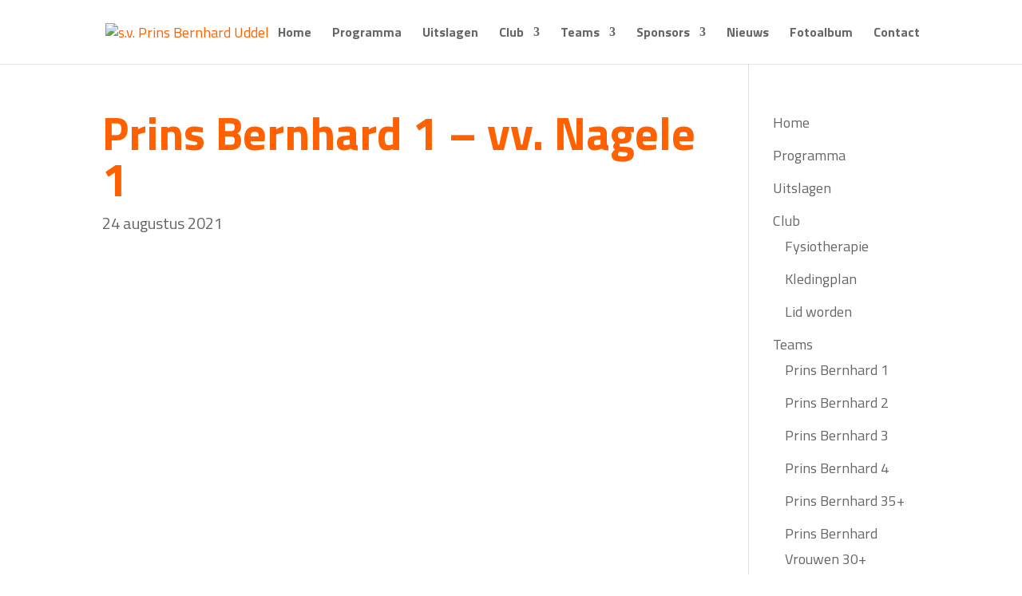

--- FILE ---
content_type: text/html; charset=UTF-8
request_url: https://www.svprinsbernhard.nl/prins-bernhard-1-vv-nagele-1/
body_size: 31026
content:
<!DOCTYPE html>
<html lang="nl-NL">
<head>
	<meta charset="UTF-8" />
<meta http-equiv="X-UA-Compatible" content="IE=edge">
	<link rel="pingback" href="https://www.svprinsbernhard.nl/xmlrpc.php" />

	<script type="text/javascript">
		document.documentElement.className = 'js';
	</script>

	<meta name='robots' content='index, follow, max-image-preview:large, max-snippet:-1, max-video-preview:-1' />

	<!-- This site is optimized with the Yoast SEO plugin v26.7 - https://yoast.com/wordpress/plugins/seo/ -->
	<title>Prins Bernhard 1 - vv. Nagele 1 - s.v. Prins Bernhard Uddel</title>
	<link rel="canonical" href="https://www.svprinsbernhard.nl/prins-bernhard-1-vv-nagele-1/" />
	<meta property="og:locale" content="nl_NL" />
	<meta property="og:type" content="article" />
	<meta property="og:title" content="Prins Bernhard 1 - vv. Nagele 1 - s.v. Prins Bernhard Uddel" />
	<meta property="og:url" content="https://www.svprinsbernhard.nl/prins-bernhard-1-vv-nagele-1/" />
	<meta property="og:site_name" content="s.v. Prins Bernhard Uddel" />
	<meta property="article:published_time" content="2021-08-24T16:57:48+00:00" />
	<meta property="article:modified_time" content="2023-05-15T14:23:33+00:00" />
	<meta property="og:image" content="https://www.svprinsbernhard.nl/wp-content/uploads/2021/08/DSC_0306-2-scaled.jpg" />
	<meta property="og:image:width" content="1920" />
	<meta property="og:image:height" content="1165" />
	<meta property="og:image:type" content="image/jpeg" />
	<meta name="author" content="Prins Bernhard" />
	<meta name="twitter:card" content="summary_large_image" />
	<meta name="twitter:label1" content="Geschreven door" />
	<meta name="twitter:data1" content="Prins Bernhard" />
	<meta name="twitter:label2" content="Geschatte leestijd" />
	<meta name="twitter:data2" content="1 minuut" />
	<script type="application/ld+json" class="yoast-schema-graph">{"@context":"https://schema.org","@graph":[{"@type":"Article","@id":"https://www.svprinsbernhard.nl/prins-bernhard-1-vv-nagele-1/#article","isPartOf":{"@id":"https://www.svprinsbernhard.nl/prins-bernhard-1-vv-nagele-1/"},"author":{"name":"Prins Bernhard","@id":"https://www.svprinsbernhard.nl/#/schema/person/4f1a84e26d5860bec150206f85aa0d7c"},"headline":"Prins Bernhard 1 &#8211; vv. Nagele 1","datePublished":"2021-08-24T16:57:48+00:00","dateModified":"2023-05-15T14:23:33+00:00","mainEntityOfPage":{"@id":"https://www.svprinsbernhard.nl/prins-bernhard-1-vv-nagele-1/"},"wordCount":60,"image":{"@id":"https://www.svprinsbernhard.nl/prins-bernhard-1-vv-nagele-1/#primaryimage"},"thumbnailUrl":"https://www.svprinsbernhard.nl/wp-content/uploads/2021/08/DSC_0306-2-scaled.jpg","articleSection":["Fotoalbum"],"inLanguage":"nl-NL"},{"@type":"WebPage","@id":"https://www.svprinsbernhard.nl/prins-bernhard-1-vv-nagele-1/","url":"https://www.svprinsbernhard.nl/prins-bernhard-1-vv-nagele-1/","name":"Prins Bernhard 1 - vv. Nagele 1 - s.v. Prins Bernhard Uddel","isPartOf":{"@id":"https://www.svprinsbernhard.nl/#website"},"primaryImageOfPage":{"@id":"https://www.svprinsbernhard.nl/prins-bernhard-1-vv-nagele-1/#primaryimage"},"image":{"@id":"https://www.svprinsbernhard.nl/prins-bernhard-1-vv-nagele-1/#primaryimage"},"thumbnailUrl":"https://www.svprinsbernhard.nl/wp-content/uploads/2021/08/DSC_0306-2-scaled.jpg","datePublished":"2021-08-24T16:57:48+00:00","dateModified":"2023-05-15T14:23:33+00:00","author":{"@id":"https://www.svprinsbernhard.nl/#/schema/person/4f1a84e26d5860bec150206f85aa0d7c"},"breadcrumb":{"@id":"https://www.svprinsbernhard.nl/prins-bernhard-1-vv-nagele-1/#breadcrumb"},"inLanguage":"nl-NL","potentialAction":[{"@type":"ReadAction","target":["https://www.svprinsbernhard.nl/prins-bernhard-1-vv-nagele-1/"]}]},{"@type":"ImageObject","inLanguage":"nl-NL","@id":"https://www.svprinsbernhard.nl/prins-bernhard-1-vv-nagele-1/#primaryimage","url":"https://www.svprinsbernhard.nl/wp-content/uploads/2021/08/DSC_0306-2-scaled.jpg","contentUrl":"https://www.svprinsbernhard.nl/wp-content/uploads/2021/08/DSC_0306-2-scaled.jpg","width":1780,"height":1080},{"@type":"BreadcrumbList","@id":"https://www.svprinsbernhard.nl/prins-bernhard-1-vv-nagele-1/#breadcrumb","itemListElement":[{"@type":"ListItem","position":1,"name":"Home","item":"https://www.svprinsbernhard.nl/"},{"@type":"ListItem","position":2,"name":"Prins Bernhard 1 &#8211; vv. Nagele 1"}]},{"@type":"WebSite","@id":"https://www.svprinsbernhard.nl/#website","url":"https://www.svprinsbernhard.nl/","name":"s.v. Prins Bernhard Uddel","description":"Voetbalvereniging Prins Bernhard Uddel","potentialAction":[{"@type":"SearchAction","target":{"@type":"EntryPoint","urlTemplate":"https://www.svprinsbernhard.nl/?s={search_term_string}"},"query-input":{"@type":"PropertyValueSpecification","valueRequired":true,"valueName":"search_term_string"}}],"inLanguage":"nl-NL"},{"@type":"Person","@id":"https://www.svprinsbernhard.nl/#/schema/person/4f1a84e26d5860bec150206f85aa0d7c","name":"Prins Bernhard","image":{"@type":"ImageObject","inLanguage":"nl-NL","@id":"https://www.svprinsbernhard.nl/#/schema/person/image/","url":"https://secure.gravatar.com/avatar/418de477566de95de709881717d249bc?s=96&d=mm&r=g","contentUrl":"https://secure.gravatar.com/avatar/418de477566de95de709881717d249bc?s=96&d=mm&r=g","caption":"Prins Bernhard"},"sameAs":["https://svprinsbernhard.nl"]}]}</script>
	<!-- / Yoast SEO plugin. -->


<link rel='dns-prefetch' href='//fonts.googleapis.com' />
<link rel="alternate" type="application/rss+xml" title="s.v. Prins Bernhard Uddel &raquo; feed" href="https://www.svprinsbernhard.nl/feed/" />
<link rel="alternate" type="application/rss+xml" title="s.v. Prins Bernhard Uddel &raquo; reacties feed" href="https://www.svprinsbernhard.nl/comments/feed/" />
<meta content="Divi Child v.0.1.1" name="generator"/>
<style id='wp-block-library-theme-inline-css' type='text/css'>
.wp-block-audio :where(figcaption){color:#555;font-size:13px;text-align:center}.is-dark-theme .wp-block-audio :where(figcaption){color:#ffffffa6}.wp-block-audio{margin:0 0 1em}.wp-block-code{border:1px solid #ccc;border-radius:4px;font-family:Menlo,Consolas,monaco,monospace;padding:.8em 1em}.wp-block-embed :where(figcaption){color:#555;font-size:13px;text-align:center}.is-dark-theme .wp-block-embed :where(figcaption){color:#ffffffa6}.wp-block-embed{margin:0 0 1em}.blocks-gallery-caption{color:#555;font-size:13px;text-align:center}.is-dark-theme .blocks-gallery-caption{color:#ffffffa6}:root :where(.wp-block-image figcaption){color:#555;font-size:13px;text-align:center}.is-dark-theme :root :where(.wp-block-image figcaption){color:#ffffffa6}.wp-block-image{margin:0 0 1em}.wp-block-pullquote{border-bottom:4px solid;border-top:4px solid;color:currentColor;margin-bottom:1.75em}.wp-block-pullquote cite,.wp-block-pullquote footer,.wp-block-pullquote__citation{color:currentColor;font-size:.8125em;font-style:normal;text-transform:uppercase}.wp-block-quote{border-left:.25em solid;margin:0 0 1.75em;padding-left:1em}.wp-block-quote cite,.wp-block-quote footer{color:currentColor;font-size:.8125em;font-style:normal;position:relative}.wp-block-quote:where(.has-text-align-right){border-left:none;border-right:.25em solid;padding-left:0;padding-right:1em}.wp-block-quote:where(.has-text-align-center){border:none;padding-left:0}.wp-block-quote.is-large,.wp-block-quote.is-style-large,.wp-block-quote:where(.is-style-plain){border:none}.wp-block-search .wp-block-search__label{font-weight:700}.wp-block-search__button{border:1px solid #ccc;padding:.375em .625em}:where(.wp-block-group.has-background){padding:1.25em 2.375em}.wp-block-separator.has-css-opacity{opacity:.4}.wp-block-separator{border:none;border-bottom:2px solid;margin-left:auto;margin-right:auto}.wp-block-separator.has-alpha-channel-opacity{opacity:1}.wp-block-separator:not(.is-style-wide):not(.is-style-dots){width:100px}.wp-block-separator.has-background:not(.is-style-dots){border-bottom:none;height:1px}.wp-block-separator.has-background:not(.is-style-wide):not(.is-style-dots){height:2px}.wp-block-table{margin:0 0 1em}.wp-block-table td,.wp-block-table th{word-break:normal}.wp-block-table :where(figcaption){color:#555;font-size:13px;text-align:center}.is-dark-theme .wp-block-table :where(figcaption){color:#ffffffa6}.wp-block-video :where(figcaption){color:#555;font-size:13px;text-align:center}.is-dark-theme .wp-block-video :where(figcaption){color:#ffffffa6}.wp-block-video{margin:0 0 1em}:root :where(.wp-block-template-part.has-background){margin-bottom:0;margin-top:0;padding:1.25em 2.375em}
</style>
<style id='global-styles-inline-css' type='text/css'>
:root{--wp--preset--aspect-ratio--square: 1;--wp--preset--aspect-ratio--4-3: 4/3;--wp--preset--aspect-ratio--3-4: 3/4;--wp--preset--aspect-ratio--3-2: 3/2;--wp--preset--aspect-ratio--2-3: 2/3;--wp--preset--aspect-ratio--16-9: 16/9;--wp--preset--aspect-ratio--9-16: 9/16;--wp--preset--color--black: #000000;--wp--preset--color--cyan-bluish-gray: #abb8c3;--wp--preset--color--white: #ffffff;--wp--preset--color--pale-pink: #f78da7;--wp--preset--color--vivid-red: #cf2e2e;--wp--preset--color--luminous-vivid-orange: #ff6900;--wp--preset--color--luminous-vivid-amber: #fcb900;--wp--preset--color--light-green-cyan: #7bdcb5;--wp--preset--color--vivid-green-cyan: #00d084;--wp--preset--color--pale-cyan-blue: #8ed1fc;--wp--preset--color--vivid-cyan-blue: #0693e3;--wp--preset--color--vivid-purple: #9b51e0;--wp--preset--gradient--vivid-cyan-blue-to-vivid-purple: linear-gradient(135deg,rgba(6,147,227,1) 0%,rgb(155,81,224) 100%);--wp--preset--gradient--light-green-cyan-to-vivid-green-cyan: linear-gradient(135deg,rgb(122,220,180) 0%,rgb(0,208,130) 100%);--wp--preset--gradient--luminous-vivid-amber-to-luminous-vivid-orange: linear-gradient(135deg,rgba(252,185,0,1) 0%,rgba(255,105,0,1) 100%);--wp--preset--gradient--luminous-vivid-orange-to-vivid-red: linear-gradient(135deg,rgba(255,105,0,1) 0%,rgb(207,46,46) 100%);--wp--preset--gradient--very-light-gray-to-cyan-bluish-gray: linear-gradient(135deg,rgb(238,238,238) 0%,rgb(169,184,195) 100%);--wp--preset--gradient--cool-to-warm-spectrum: linear-gradient(135deg,rgb(74,234,220) 0%,rgb(151,120,209) 20%,rgb(207,42,186) 40%,rgb(238,44,130) 60%,rgb(251,105,98) 80%,rgb(254,248,76) 100%);--wp--preset--gradient--blush-light-purple: linear-gradient(135deg,rgb(255,206,236) 0%,rgb(152,150,240) 100%);--wp--preset--gradient--blush-bordeaux: linear-gradient(135deg,rgb(254,205,165) 0%,rgb(254,45,45) 50%,rgb(107,0,62) 100%);--wp--preset--gradient--luminous-dusk: linear-gradient(135deg,rgb(255,203,112) 0%,rgb(199,81,192) 50%,rgb(65,88,208) 100%);--wp--preset--gradient--pale-ocean: linear-gradient(135deg,rgb(255,245,203) 0%,rgb(182,227,212) 50%,rgb(51,167,181) 100%);--wp--preset--gradient--electric-grass: linear-gradient(135deg,rgb(202,248,128) 0%,rgb(113,206,126) 100%);--wp--preset--gradient--midnight: linear-gradient(135deg,rgb(2,3,129) 0%,rgb(40,116,252) 100%);--wp--preset--font-size--small: 13px;--wp--preset--font-size--medium: 20px;--wp--preset--font-size--large: 36px;--wp--preset--font-size--x-large: 42px;--wp--preset--spacing--20: 0.44rem;--wp--preset--spacing--30: 0.67rem;--wp--preset--spacing--40: 1rem;--wp--preset--spacing--50: 1.5rem;--wp--preset--spacing--60: 2.25rem;--wp--preset--spacing--70: 3.38rem;--wp--preset--spacing--80: 5.06rem;--wp--preset--shadow--natural: 6px 6px 9px rgba(0, 0, 0, 0.2);--wp--preset--shadow--deep: 12px 12px 50px rgba(0, 0, 0, 0.4);--wp--preset--shadow--sharp: 6px 6px 0px rgba(0, 0, 0, 0.2);--wp--preset--shadow--outlined: 6px 6px 0px -3px rgba(255, 255, 255, 1), 6px 6px rgba(0, 0, 0, 1);--wp--preset--shadow--crisp: 6px 6px 0px rgba(0, 0, 0, 1);}:root { --wp--style--global--content-size: 823px;--wp--style--global--wide-size: 1080px; }:where(body) { margin: 0; }.wp-site-blocks > .alignleft { float: left; margin-right: 2em; }.wp-site-blocks > .alignright { float: right; margin-left: 2em; }.wp-site-blocks > .aligncenter { justify-content: center; margin-left: auto; margin-right: auto; }:where(.is-layout-flex){gap: 0.5em;}:where(.is-layout-grid){gap: 0.5em;}.is-layout-flow > .alignleft{float: left;margin-inline-start: 0;margin-inline-end: 2em;}.is-layout-flow > .alignright{float: right;margin-inline-start: 2em;margin-inline-end: 0;}.is-layout-flow > .aligncenter{margin-left: auto !important;margin-right: auto !important;}.is-layout-constrained > .alignleft{float: left;margin-inline-start: 0;margin-inline-end: 2em;}.is-layout-constrained > .alignright{float: right;margin-inline-start: 2em;margin-inline-end: 0;}.is-layout-constrained > .aligncenter{margin-left: auto !important;margin-right: auto !important;}.is-layout-constrained > :where(:not(.alignleft):not(.alignright):not(.alignfull)){max-width: var(--wp--style--global--content-size);margin-left: auto !important;margin-right: auto !important;}.is-layout-constrained > .alignwide{max-width: var(--wp--style--global--wide-size);}body .is-layout-flex{display: flex;}.is-layout-flex{flex-wrap: wrap;align-items: center;}.is-layout-flex > :is(*, div){margin: 0;}body .is-layout-grid{display: grid;}.is-layout-grid > :is(*, div){margin: 0;}body{padding-top: 0px;padding-right: 0px;padding-bottom: 0px;padding-left: 0px;}:root :where(.wp-element-button, .wp-block-button__link){background-color: #32373c;border-width: 0;color: #fff;font-family: inherit;font-size: inherit;line-height: inherit;padding: calc(0.667em + 2px) calc(1.333em + 2px);text-decoration: none;}.has-black-color{color: var(--wp--preset--color--black) !important;}.has-cyan-bluish-gray-color{color: var(--wp--preset--color--cyan-bluish-gray) !important;}.has-white-color{color: var(--wp--preset--color--white) !important;}.has-pale-pink-color{color: var(--wp--preset--color--pale-pink) !important;}.has-vivid-red-color{color: var(--wp--preset--color--vivid-red) !important;}.has-luminous-vivid-orange-color{color: var(--wp--preset--color--luminous-vivid-orange) !important;}.has-luminous-vivid-amber-color{color: var(--wp--preset--color--luminous-vivid-amber) !important;}.has-light-green-cyan-color{color: var(--wp--preset--color--light-green-cyan) !important;}.has-vivid-green-cyan-color{color: var(--wp--preset--color--vivid-green-cyan) !important;}.has-pale-cyan-blue-color{color: var(--wp--preset--color--pale-cyan-blue) !important;}.has-vivid-cyan-blue-color{color: var(--wp--preset--color--vivid-cyan-blue) !important;}.has-vivid-purple-color{color: var(--wp--preset--color--vivid-purple) !important;}.has-black-background-color{background-color: var(--wp--preset--color--black) !important;}.has-cyan-bluish-gray-background-color{background-color: var(--wp--preset--color--cyan-bluish-gray) !important;}.has-white-background-color{background-color: var(--wp--preset--color--white) !important;}.has-pale-pink-background-color{background-color: var(--wp--preset--color--pale-pink) !important;}.has-vivid-red-background-color{background-color: var(--wp--preset--color--vivid-red) !important;}.has-luminous-vivid-orange-background-color{background-color: var(--wp--preset--color--luminous-vivid-orange) !important;}.has-luminous-vivid-amber-background-color{background-color: var(--wp--preset--color--luminous-vivid-amber) !important;}.has-light-green-cyan-background-color{background-color: var(--wp--preset--color--light-green-cyan) !important;}.has-vivid-green-cyan-background-color{background-color: var(--wp--preset--color--vivid-green-cyan) !important;}.has-pale-cyan-blue-background-color{background-color: var(--wp--preset--color--pale-cyan-blue) !important;}.has-vivid-cyan-blue-background-color{background-color: var(--wp--preset--color--vivid-cyan-blue) !important;}.has-vivid-purple-background-color{background-color: var(--wp--preset--color--vivid-purple) !important;}.has-black-border-color{border-color: var(--wp--preset--color--black) !important;}.has-cyan-bluish-gray-border-color{border-color: var(--wp--preset--color--cyan-bluish-gray) !important;}.has-white-border-color{border-color: var(--wp--preset--color--white) !important;}.has-pale-pink-border-color{border-color: var(--wp--preset--color--pale-pink) !important;}.has-vivid-red-border-color{border-color: var(--wp--preset--color--vivid-red) !important;}.has-luminous-vivid-orange-border-color{border-color: var(--wp--preset--color--luminous-vivid-orange) !important;}.has-luminous-vivid-amber-border-color{border-color: var(--wp--preset--color--luminous-vivid-amber) !important;}.has-light-green-cyan-border-color{border-color: var(--wp--preset--color--light-green-cyan) !important;}.has-vivid-green-cyan-border-color{border-color: var(--wp--preset--color--vivid-green-cyan) !important;}.has-pale-cyan-blue-border-color{border-color: var(--wp--preset--color--pale-cyan-blue) !important;}.has-vivid-cyan-blue-border-color{border-color: var(--wp--preset--color--vivid-cyan-blue) !important;}.has-vivid-purple-border-color{border-color: var(--wp--preset--color--vivid-purple) !important;}.has-vivid-cyan-blue-to-vivid-purple-gradient-background{background: var(--wp--preset--gradient--vivid-cyan-blue-to-vivid-purple) !important;}.has-light-green-cyan-to-vivid-green-cyan-gradient-background{background: var(--wp--preset--gradient--light-green-cyan-to-vivid-green-cyan) !important;}.has-luminous-vivid-amber-to-luminous-vivid-orange-gradient-background{background: var(--wp--preset--gradient--luminous-vivid-amber-to-luminous-vivid-orange) !important;}.has-luminous-vivid-orange-to-vivid-red-gradient-background{background: var(--wp--preset--gradient--luminous-vivid-orange-to-vivid-red) !important;}.has-very-light-gray-to-cyan-bluish-gray-gradient-background{background: var(--wp--preset--gradient--very-light-gray-to-cyan-bluish-gray) !important;}.has-cool-to-warm-spectrum-gradient-background{background: var(--wp--preset--gradient--cool-to-warm-spectrum) !important;}.has-blush-light-purple-gradient-background{background: var(--wp--preset--gradient--blush-light-purple) !important;}.has-blush-bordeaux-gradient-background{background: var(--wp--preset--gradient--blush-bordeaux) !important;}.has-luminous-dusk-gradient-background{background: var(--wp--preset--gradient--luminous-dusk) !important;}.has-pale-ocean-gradient-background{background: var(--wp--preset--gradient--pale-ocean) !important;}.has-electric-grass-gradient-background{background: var(--wp--preset--gradient--electric-grass) !important;}.has-midnight-gradient-background{background: var(--wp--preset--gradient--midnight) !important;}.has-small-font-size{font-size: var(--wp--preset--font-size--small) !important;}.has-medium-font-size{font-size: var(--wp--preset--font-size--medium) !important;}.has-large-font-size{font-size: var(--wp--preset--font-size--large) !important;}.has-x-large-font-size{font-size: var(--wp--preset--font-size--x-large) !important;}
:where(.wp-block-post-template.is-layout-flex){gap: 1.25em;}:where(.wp-block-post-template.is-layout-grid){gap: 1.25em;}
:where(.wp-block-columns.is-layout-flex){gap: 2em;}:where(.wp-block-columns.is-layout-grid){gap: 2em;}
:root :where(.wp-block-pullquote){font-size: 1.5em;line-height: 1.6;}
</style>
<link rel='stylesheet' id='sportlink-api-style-css' href='https://www.svprinsbernhard.nl/wp-content/plugins/sportlink/css/style.css?ver=6.7.4' type='text/css' media='all' />
<style id='divi-style-parent-inline-inline-css' type='text/css'>
/*!
Theme Name: Divi
Theme URI: http://www.elegantthemes.com/gallery/divi/
Version: 4.27.4
Description: Smart. Flexible. Beautiful. Divi is the most powerful theme in our collection.
Author: Elegant Themes
Author URI: http://www.elegantthemes.com
License: GNU General Public License v2
License URI: http://www.gnu.org/licenses/gpl-2.0.html
*/

a,abbr,acronym,address,applet,b,big,blockquote,body,center,cite,code,dd,del,dfn,div,dl,dt,em,fieldset,font,form,h1,h2,h3,h4,h5,h6,html,i,iframe,img,ins,kbd,label,legend,li,object,ol,p,pre,q,s,samp,small,span,strike,strong,sub,sup,tt,u,ul,var{margin:0;padding:0;border:0;outline:0;font-size:100%;-ms-text-size-adjust:100%;-webkit-text-size-adjust:100%;vertical-align:baseline;background:transparent}body{line-height:1}ol,ul{list-style:none}blockquote,q{quotes:none}blockquote:after,blockquote:before,q:after,q:before{content:"";content:none}blockquote{margin:20px 0 30px;border-left:5px solid;padding-left:20px}:focus{outline:0}del{text-decoration:line-through}pre{overflow:auto;padding:10px}figure{margin:0}table{border-collapse:collapse;border-spacing:0}article,aside,footer,header,hgroup,nav,section{display:block}body{font-family:Open Sans,Arial,sans-serif;font-size:14px;color:#666;background-color:#fff;line-height:1.7em;font-weight:500;-webkit-font-smoothing:antialiased;-moz-osx-font-smoothing:grayscale}body.page-template-page-template-blank-php #page-container{padding-top:0!important}body.et_cover_background{background-size:cover!important;background-position:top!important;background-repeat:no-repeat!important;background-attachment:fixed}a{color:#2ea3f2}a,a:hover{text-decoration:none}p{padding-bottom:1em}p:not(.has-background):last-of-type{padding-bottom:0}p.et_normal_padding{padding-bottom:1em}strong{font-weight:700}cite,em,i{font-style:italic}code,pre{font-family:Courier New,monospace;margin-bottom:10px}ins{text-decoration:none}sub,sup{height:0;line-height:1;position:relative;vertical-align:baseline}sup{bottom:.8em}sub{top:.3em}dl{margin:0 0 1.5em}dl dt{font-weight:700}dd{margin-left:1.5em}blockquote p{padding-bottom:0}embed,iframe,object,video{max-width:100%}h1,h2,h3,h4,h5,h6{color:#333;padding-bottom:10px;line-height:1em;font-weight:500}h1 a,h2 a,h3 a,h4 a,h5 a,h6 a{color:inherit}h1{font-size:30px}h2{font-size:26px}h3{font-size:22px}h4{font-size:18px}h5{font-size:16px}h6{font-size:14px}input{-webkit-appearance:none}input[type=checkbox]{-webkit-appearance:checkbox}input[type=radio]{-webkit-appearance:radio}input.text,input.title,input[type=email],input[type=password],input[type=tel],input[type=text],select,textarea{background-color:#fff;border:1px solid #bbb;padding:2px;color:#4e4e4e}input.text:focus,input.title:focus,input[type=text]:focus,select:focus,textarea:focus{border-color:#2d3940;color:#3e3e3e}input.text,input.title,input[type=text],select,textarea{margin:0}textarea{padding:4px}button,input,select,textarea{font-family:inherit}img{max-width:100%;height:auto}.clear{clear:both}br.clear{margin:0;padding:0}.pagination{clear:both}#et_search_icon:hover,.et-social-icon a:hover,.et_password_protected_form .et_submit_button,.form-submit .et_pb_buttontton.alt.disabled,.nav-single a,.posted_in a{color:#2ea3f2}.et-search-form,blockquote{border-color:#2ea3f2}#main-content{background-color:#fff}.container{width:80%;max-width:1080px;margin:auto;position:relative}body:not(.et-tb) #main-content .container,body:not(.et-tb-has-header) #main-content .container{padding-top:58px}.et_full_width_page #main-content .container:before{display:none}.main_title{margin-bottom:20px}.et_password_protected_form .et_submit_button:hover,.form-submit .et_pb_button:hover{background:rgba(0,0,0,.05)}.et_button_icon_visible .et_pb_button{padding-right:2em;padding-left:.7em}.et_button_icon_visible .et_pb_button:after{opacity:1;margin-left:0}.et_button_left .et_pb_button:hover:after{left:.15em}.et_button_left .et_pb_button:after{margin-left:0;left:1em}.et_button_icon_visible.et_button_left .et_pb_button,.et_button_left .et_pb_button:hover,.et_button_left .et_pb_module .et_pb_button:hover{padding-left:2em;padding-right:.7em}.et_button_icon_visible.et_button_left .et_pb_button:after,.et_button_left .et_pb_button:hover:after{left:.15em}.et_password_protected_form .et_submit_button:hover,.form-submit .et_pb_button:hover{padding:.3em 1em}.et_button_no_icon .et_pb_button:after{display:none}.et_button_no_icon.et_button_icon_visible.et_button_left .et_pb_button,.et_button_no_icon.et_button_left .et_pb_button:hover,.et_button_no_icon .et_pb_button,.et_button_no_icon .et_pb_button:hover{padding:.3em 1em!important}.et_button_custom_icon .et_pb_button:after{line-height:1.7em}.et_button_custom_icon.et_button_icon_visible .et_pb_button:after,.et_button_custom_icon .et_pb_button:hover:after{margin-left:.3em}#left-area .post_format-post-format-gallery .wp-block-gallery:first-of-type{padding:0;margin-bottom:-16px}.entry-content table:not(.variations){border:1px solid #eee;margin:0 0 15px;text-align:left;width:100%}.entry-content thead th,.entry-content tr th{color:#555;font-weight:700;padding:9px 24px}.entry-content tr td{border-top:1px solid #eee;padding:6px 24px}#left-area ul,.entry-content ul,.et-l--body ul,.et-l--footer ul,.et-l--header ul{list-style-type:disc;padding:0 0 23px 1em;line-height:26px}#left-area ol,.entry-content ol,.et-l--body ol,.et-l--footer ol,.et-l--header ol{list-style-type:decimal;list-style-position:inside;padding:0 0 23px;line-height:26px}#left-area ul li ul,.entry-content ul li ol{padding:2px 0 2px 20px}#left-area ol li ul,.entry-content ol li ol,.et-l--body ol li ol,.et-l--footer ol li ol,.et-l--header ol li ol{padding:2px 0 2px 35px}#left-area ul.wp-block-gallery{display:-webkit-box;display:-ms-flexbox;display:flex;-ms-flex-wrap:wrap;flex-wrap:wrap;list-style-type:none;padding:0}#left-area ul.products{padding:0!important;line-height:1.7!important;list-style:none!important}.gallery-item a{display:block}.gallery-caption,.gallery-item a{width:90%}#wpadminbar{z-index:100001}#left-area .post-meta{font-size:14px;padding-bottom:15px}#left-area .post-meta a{text-decoration:none;color:#666}#left-area .et_featured_image{padding-bottom:7px}.single .post{padding-bottom:25px}body.single .et_audio_content{margin-bottom:-6px}.nav-single a{text-decoration:none;color:#2ea3f2;font-size:14px;font-weight:400}.nav-previous{float:left}.nav-next{float:right}.et_password_protected_form p input{background-color:#eee;border:none!important;width:100%!important;border-radius:0!important;font-size:14px;color:#999!important;padding:16px!important;-webkit-box-sizing:border-box;box-sizing:border-box}.et_password_protected_form label{display:none}.et_password_protected_form .et_submit_button{font-family:inherit;display:block;float:right;margin:8px auto 0;cursor:pointer}.post-password-required p.nocomments.container{max-width:100%}.post-password-required p.nocomments.container:before{display:none}.aligncenter,div.post .new-post .aligncenter{display:block;margin-left:auto;margin-right:auto}.wp-caption{border:1px solid #ddd;text-align:center;background-color:#f3f3f3;margin-bottom:10px;max-width:96%;padding:8px}.wp-caption.alignleft{margin:0 30px 20px 0}.wp-caption.alignright{margin:0 0 20px 30px}.wp-caption img{margin:0;padding:0;border:0}.wp-caption p.wp-caption-text{font-size:12px;padding:0 4px 5px;margin:0}.alignright{float:right}.alignleft{float:left}img.alignleft{display:inline;float:left;margin-right:15px}img.alignright{display:inline;float:right;margin-left:15px}.page.et_pb_pagebuilder_layout #main-content{background-color:transparent}body #main-content .et_builder_inner_content>h1,body #main-content .et_builder_inner_content>h2,body #main-content .et_builder_inner_content>h3,body #main-content .et_builder_inner_content>h4,body #main-content .et_builder_inner_content>h5,body #main-content .et_builder_inner_content>h6{line-height:1.4em}body #main-content .et_builder_inner_content>p{line-height:1.7em}.wp-block-pullquote{margin:20px 0 30px}.wp-block-pullquote.has-background blockquote{border-left:none}.wp-block-group.has-background{padding:1.5em 1.5em .5em}@media (min-width:981px){#left-area{width:79.125%;padding-bottom:23px}#main-content .container:before{content:"";position:absolute;top:0;height:100%;width:1px;background-color:#e2e2e2}.et_full_width_page #left-area,.et_no_sidebar #left-area{float:none;width:100%!important}.et_full_width_page #left-area{padding-bottom:0}.et_no_sidebar #main-content .container:before{display:none}}@media (max-width:980px){#page-container{padding-top:80px}.et-tb #page-container,.et-tb-has-header #page-container{padding-top:0!important}#left-area,#sidebar{width:100%!important}#main-content .container:before{display:none!important}.et_full_width_page .et_gallery_item:nth-child(4n+1){clear:none}}@media print{#page-container{padding-top:0!important}}#wp-admin-bar-et-use-visual-builder a:before{font-family:ETmodules!important;content:"\e625";font-size:30px!important;width:28px;margin-top:-3px;color:#974df3!important}#wp-admin-bar-et-use-visual-builder:hover a:before{color:#fff!important}#wp-admin-bar-et-use-visual-builder:hover a,#wp-admin-bar-et-use-visual-builder a:hover{transition:background-color .5s ease;-webkit-transition:background-color .5s ease;-moz-transition:background-color .5s ease;background-color:#7e3bd0!important;color:#fff!important}* html .clearfix,:first-child+html .clearfix{zoom:1}.iphone .et_pb_section_video_bg video::-webkit-media-controls-start-playback-button{display:none!important;-webkit-appearance:none}.et_mobile_device .et_pb_section_parallax .et_pb_parallax_css{background-attachment:scroll}.et-social-facebook a.icon:before{content:"\e093"}.et-social-twitter a.icon:before{content:"\e094"}.et-social-google-plus a.icon:before{content:"\e096"}.et-social-instagram a.icon:before{content:"\e09a"}.et-social-rss a.icon:before{content:"\e09e"}.ai1ec-single-event:after{content:" ";display:table;clear:both}.evcal_event_details .evcal_evdata_cell .eventon_details_shading_bot.eventon_details_shading_bot{z-index:3}.wp-block-divi-layout{margin-bottom:1em}*{-webkit-box-sizing:border-box;box-sizing:border-box}#et-info-email:before,#et-info-phone:before,#et_search_icon:before,.comment-reply-link:after,.et-cart-info span:before,.et-pb-arrow-next:before,.et-pb-arrow-prev:before,.et-social-icon a:before,.et_audio_container .mejs-playpause-button button:before,.et_audio_container .mejs-volume-button button:before,.et_overlay:before,.et_password_protected_form .et_submit_button:after,.et_pb_button:after,.et_pb_contact_reset:after,.et_pb_contact_submit:after,.et_pb_font_icon:before,.et_pb_newsletter_button:after,.et_pb_pricing_table_button:after,.et_pb_promo_button:after,.et_pb_testimonial:before,.et_pb_toggle_title:before,.form-submit .et_pb_button:after,.mobile_menu_bar:before,a.et_pb_more_button:after{font-family:ETmodules!important;speak:none;font-style:normal;font-weight:400;-webkit-font-feature-settings:normal;font-feature-settings:normal;font-variant:normal;text-transform:none;line-height:1;-webkit-font-smoothing:antialiased;-moz-osx-font-smoothing:grayscale;text-shadow:0 0;direction:ltr}.et-pb-icon,.et_pb_custom_button_icon.et_pb_button:after,.et_pb_login .et_pb_custom_button_icon.et_pb_button:after,.et_pb_woo_custom_button_icon .button.et_pb_custom_button_icon.et_pb_button:after,.et_pb_woo_custom_button_icon .button.et_pb_custom_button_icon.et_pb_button:hover:after{content:attr(data-icon)}.et-pb-icon{font-family:ETmodules;speak:none;font-weight:400;-webkit-font-feature-settings:normal;font-feature-settings:normal;font-variant:normal;text-transform:none;line-height:1;-webkit-font-smoothing:antialiased;font-size:96px;font-style:normal;display:inline-block;-webkit-box-sizing:border-box;box-sizing:border-box;direction:ltr}#et-ajax-saving{display:none;-webkit-transition:background .3s,-webkit-box-shadow .3s;transition:background .3s,-webkit-box-shadow .3s;transition:background .3s,box-shadow .3s;transition:background .3s,box-shadow .3s,-webkit-box-shadow .3s;-webkit-box-shadow:rgba(0,139,219,.247059) 0 0 60px;box-shadow:0 0 60px rgba(0,139,219,.247059);position:fixed;top:50%;left:50%;width:50px;height:50px;background:#fff;border-radius:50px;margin:-25px 0 0 -25px;z-index:999999;text-align:center}#et-ajax-saving img{margin:9px}.et-safe-mode-indicator,.et-safe-mode-indicator:focus,.et-safe-mode-indicator:hover{-webkit-box-shadow:0 5px 10px rgba(41,196,169,.15);box-shadow:0 5px 10px rgba(41,196,169,.15);background:#29c4a9;color:#fff;font-size:14px;font-weight:600;padding:12px;line-height:16px;border-radius:3px;position:fixed;bottom:30px;right:30px;z-index:999999;text-decoration:none;font-family:Open Sans,sans-serif;-webkit-font-smoothing:antialiased;-moz-osx-font-smoothing:grayscale}.et_pb_button{font-size:20px;font-weight:500;padding:.3em 1em;line-height:1.7em!important;background-color:transparent;background-size:cover;background-position:50%;background-repeat:no-repeat;border:2px solid;border-radius:3px;-webkit-transition-duration:.2s;transition-duration:.2s;-webkit-transition-property:all!important;transition-property:all!important}.et_pb_button,.et_pb_button_inner{position:relative}.et_pb_button:hover,.et_pb_module .et_pb_button:hover{border:2px solid transparent;padding:.3em 2em .3em .7em}.et_pb_button:hover{background-color:hsla(0,0%,100%,.2)}.et_pb_bg_layout_light.et_pb_button:hover,.et_pb_bg_layout_light .et_pb_button:hover{background-color:rgba(0,0,0,.05)}.et_pb_button:after,.et_pb_button:before{font-size:32px;line-height:1em;content:"\35";opacity:0;position:absolute;margin-left:-1em;-webkit-transition:all .2s;transition:all .2s;text-transform:none;-webkit-font-feature-settings:"kern" off;font-feature-settings:"kern" off;font-variant:none;font-style:normal;font-weight:400;text-shadow:none}.et_pb_button.et_hover_enabled:hover:after,.et_pb_button.et_pb_hovered:hover:after{-webkit-transition:none!important;transition:none!important}.et_pb_button:before{display:none}.et_pb_button:hover:after{opacity:1;margin-left:0}.et_pb_column_1_3 h1,.et_pb_column_1_4 h1,.et_pb_column_1_5 h1,.et_pb_column_1_6 h1,.et_pb_column_2_5 h1{font-size:26px}.et_pb_column_1_3 h2,.et_pb_column_1_4 h2,.et_pb_column_1_5 h2,.et_pb_column_1_6 h2,.et_pb_column_2_5 h2{font-size:23px}.et_pb_column_1_3 h3,.et_pb_column_1_4 h3,.et_pb_column_1_5 h3,.et_pb_column_1_6 h3,.et_pb_column_2_5 h3{font-size:20px}.et_pb_column_1_3 h4,.et_pb_column_1_4 h4,.et_pb_column_1_5 h4,.et_pb_column_1_6 h4,.et_pb_column_2_5 h4{font-size:18px}.et_pb_column_1_3 h5,.et_pb_column_1_4 h5,.et_pb_column_1_5 h5,.et_pb_column_1_6 h5,.et_pb_column_2_5 h5{font-size:16px}.et_pb_column_1_3 h6,.et_pb_column_1_4 h6,.et_pb_column_1_5 h6,.et_pb_column_1_6 h6,.et_pb_column_2_5 h6{font-size:15px}.et_pb_bg_layout_dark,.et_pb_bg_layout_dark h1,.et_pb_bg_layout_dark h2,.et_pb_bg_layout_dark h3,.et_pb_bg_layout_dark h4,.et_pb_bg_layout_dark h5,.et_pb_bg_layout_dark h6{color:#fff!important}.et_pb_module.et_pb_text_align_left{text-align:left}.et_pb_module.et_pb_text_align_center{text-align:center}.et_pb_module.et_pb_text_align_right{text-align:right}.et_pb_module.et_pb_text_align_justified{text-align:justify}.clearfix:after{visibility:hidden;display:block;font-size:0;content:" ";clear:both;height:0}.et_pb_bg_layout_light .et_pb_more_button{color:#2ea3f2}.et_builder_inner_content{position:relative;z-index:1}header .et_builder_inner_content{z-index:2}.et_pb_css_mix_blend_mode_passthrough{mix-blend-mode:unset!important}.et_pb_image_container{margin:-20px -20px 29px}.et_pb_module_inner{position:relative}.et_hover_enabled_preview{z-index:2}.et_hover_enabled:hover{position:relative;z-index:2}.et_pb_all_tabs,.et_pb_module,.et_pb_posts_nav a,.et_pb_tab,.et_pb_with_background{position:relative;background-size:cover;background-position:50%;background-repeat:no-repeat}.et_pb_background_mask,.et_pb_background_pattern{bottom:0;left:0;position:absolute;right:0;top:0}.et_pb_background_mask{background-size:calc(100% + 2px) calc(100% + 2px);background-repeat:no-repeat;background-position:50%;overflow:hidden}.et_pb_background_pattern{background-position:0 0;background-repeat:repeat}.et_pb_with_border{position:relative;border:0 solid #333}.post-password-required .et_pb_row{padding:0;width:100%}.post-password-required .et_password_protected_form{min-height:0}body.et_pb_pagebuilder_layout.et_pb_show_title .post-password-required .et_password_protected_form h1,body:not(.et_pb_pagebuilder_layout) .post-password-required .et_password_protected_form h1{display:none}.et_pb_no_bg{padding:0!important}.et_overlay.et_pb_inline_icon:before,.et_pb_inline_icon:before{content:attr(data-icon)}.et_pb_more_button{color:inherit;text-shadow:none;text-decoration:none;display:inline-block;margin-top:20px}.et_parallax_bg_wrap{overflow:hidden;position:absolute;top:0;right:0;bottom:0;left:0}.et_parallax_bg{background-repeat:no-repeat;background-position:top;background-size:cover;position:absolute;bottom:0;left:0;width:100%;height:100%;display:block}.et_parallax_bg.et_parallax_bg__hover,.et_parallax_bg.et_parallax_bg_phone,.et_parallax_bg.et_parallax_bg_tablet,.et_parallax_gradient.et_parallax_gradient__hover,.et_parallax_gradient.et_parallax_gradient_phone,.et_parallax_gradient.et_parallax_gradient_tablet,.et_pb_section_parallax_hover:hover .et_parallax_bg:not(.et_parallax_bg__hover),.et_pb_section_parallax_hover:hover .et_parallax_gradient:not(.et_parallax_gradient__hover){display:none}.et_pb_section_parallax_hover:hover .et_parallax_bg.et_parallax_bg__hover,.et_pb_section_parallax_hover:hover .et_parallax_gradient.et_parallax_gradient__hover{display:block}.et_parallax_gradient{bottom:0;display:block;left:0;position:absolute;right:0;top:0}.et_pb_module.et_pb_section_parallax,.et_pb_posts_nav a.et_pb_section_parallax,.et_pb_tab.et_pb_section_parallax{position:relative}.et_pb_section_parallax .et_pb_parallax_css,.et_pb_slides .et_parallax_bg.et_pb_parallax_css{background-attachment:fixed}body.et-bfb .et_pb_section_parallax .et_pb_parallax_css,body.et-bfb .et_pb_slides .et_parallax_bg.et_pb_parallax_css{background-attachment:scroll;bottom:auto}.et_pb_section_parallax.et_pb_column .et_pb_module,.et_pb_section_parallax.et_pb_row .et_pb_column,.et_pb_section_parallax.et_pb_row .et_pb_module{z-index:9;position:relative}.et_pb_more_button:hover:after{opacity:1;margin-left:0}.et_pb_preload .et_pb_section_video_bg,.et_pb_preload>div{visibility:hidden}.et_pb_preload,.et_pb_section.et_pb_section_video.et_pb_preload{position:relative;background:#464646!important}.et_pb_preload:before{content:"";position:absolute;top:50%;left:50%;background:url(https://www.svprinsbernhard.nl/wp-content/themes/Divi/includes/builder/styles/images/preloader.gif) no-repeat;border-radius:32px;width:32px;height:32px;margin:-16px 0 0 -16px}.box-shadow-overlay{position:absolute;top:0;left:0;width:100%;height:100%;z-index:10;pointer-events:none}.et_pb_section>.box-shadow-overlay~.et_pb_row{z-index:11}body.safari .section_has_divider{will-change:transform}.et_pb_row>.box-shadow-overlay{z-index:8}.has-box-shadow-overlay{position:relative}.et_clickable{cursor:pointer}.screen-reader-text{border:0;clip:rect(1px,1px,1px,1px);-webkit-clip-path:inset(50%);clip-path:inset(50%);height:1px;margin:-1px;overflow:hidden;padding:0;position:absolute!important;width:1px;word-wrap:normal!important}.et_multi_view_hidden,.et_multi_view_hidden_image{display:none!important}@keyframes multi-view-image-fade{0%{opacity:0}10%{opacity:.1}20%{opacity:.2}30%{opacity:.3}40%{opacity:.4}50%{opacity:.5}60%{opacity:.6}70%{opacity:.7}80%{opacity:.8}90%{opacity:.9}to{opacity:1}}.et_multi_view_image__loading{visibility:hidden}.et_multi_view_image__loaded{-webkit-animation:multi-view-image-fade .5s;animation:multi-view-image-fade .5s}#et-pb-motion-effects-offset-tracker{visibility:hidden!important;opacity:0;position:absolute;top:0;left:0}.et-pb-before-scroll-animation{opacity:0}header.et-l.et-l--header:after{clear:both;display:block;content:""}.et_pb_module{-webkit-animation-timing-function:linear;animation-timing-function:linear;-webkit-animation-duration:.2s;animation-duration:.2s}@-webkit-keyframes fadeBottom{0%{opacity:0;-webkit-transform:translateY(10%);transform:translateY(10%)}to{opacity:1;-webkit-transform:translateY(0);transform:translateY(0)}}@keyframes fadeBottom{0%{opacity:0;-webkit-transform:translateY(10%);transform:translateY(10%)}to{opacity:1;-webkit-transform:translateY(0);transform:translateY(0)}}@-webkit-keyframes fadeLeft{0%{opacity:0;-webkit-transform:translateX(-10%);transform:translateX(-10%)}to{opacity:1;-webkit-transform:translateX(0);transform:translateX(0)}}@keyframes fadeLeft{0%{opacity:0;-webkit-transform:translateX(-10%);transform:translateX(-10%)}to{opacity:1;-webkit-transform:translateX(0);transform:translateX(0)}}@-webkit-keyframes fadeRight{0%{opacity:0;-webkit-transform:translateX(10%);transform:translateX(10%)}to{opacity:1;-webkit-transform:translateX(0);transform:translateX(0)}}@keyframes fadeRight{0%{opacity:0;-webkit-transform:translateX(10%);transform:translateX(10%)}to{opacity:1;-webkit-transform:translateX(0);transform:translateX(0)}}@-webkit-keyframes fadeTop{0%{opacity:0;-webkit-transform:translateY(-10%);transform:translateY(-10%)}to{opacity:1;-webkit-transform:translateX(0);transform:translateX(0)}}@keyframes fadeTop{0%{opacity:0;-webkit-transform:translateY(-10%);transform:translateY(-10%)}to{opacity:1;-webkit-transform:translateX(0);transform:translateX(0)}}@-webkit-keyframes fadeIn{0%{opacity:0}to{opacity:1}}@keyframes fadeIn{0%{opacity:0}to{opacity:1}}.et-waypoint:not(.et_pb_counters){opacity:0}@media (min-width:981px){.et_pb_section.et_section_specialty div.et_pb_row .et_pb_column .et_pb_column .et_pb_module.et-last-child,.et_pb_section.et_section_specialty div.et_pb_row .et_pb_column .et_pb_column .et_pb_module:last-child,.et_pb_section.et_section_specialty div.et_pb_row .et_pb_column .et_pb_row_inner .et_pb_column .et_pb_module.et-last-child,.et_pb_section.et_section_specialty div.et_pb_row .et_pb_column .et_pb_row_inner .et_pb_column .et_pb_module:last-child,.et_pb_section div.et_pb_row .et_pb_column .et_pb_module.et-last-child,.et_pb_section div.et_pb_row .et_pb_column .et_pb_module:last-child{margin-bottom:0}}@media (max-width:980px){.et_overlay.et_pb_inline_icon_tablet:before,.et_pb_inline_icon_tablet:before{content:attr(data-icon-tablet)}.et_parallax_bg.et_parallax_bg_tablet_exist,.et_parallax_gradient.et_parallax_gradient_tablet_exist{display:none}.et_parallax_bg.et_parallax_bg_tablet,.et_parallax_gradient.et_parallax_gradient_tablet{display:block}.et_pb_column .et_pb_module{margin-bottom:30px}.et_pb_row .et_pb_column .et_pb_module.et-last-child,.et_pb_row .et_pb_column .et_pb_module:last-child,.et_section_specialty .et_pb_row .et_pb_column .et_pb_module.et-last-child,.et_section_specialty .et_pb_row .et_pb_column .et_pb_module:last-child{margin-bottom:0}.et_pb_more_button{display:inline-block!important}.et_pb_bg_layout_light_tablet.et_pb_button,.et_pb_bg_layout_light_tablet.et_pb_module.et_pb_button,.et_pb_bg_layout_light_tablet .et_pb_more_button{color:#2ea3f2}.et_pb_bg_layout_light_tablet .et_pb_forgot_password a{color:#666}.et_pb_bg_layout_light_tablet h1,.et_pb_bg_layout_light_tablet h2,.et_pb_bg_layout_light_tablet h3,.et_pb_bg_layout_light_tablet h4,.et_pb_bg_layout_light_tablet h5,.et_pb_bg_layout_light_tablet h6{color:#333!important}.et_pb_module .et_pb_bg_layout_light_tablet.et_pb_button{color:#2ea3f2!important}.et_pb_bg_layout_light_tablet{color:#666!important}.et_pb_bg_layout_dark_tablet,.et_pb_bg_layout_dark_tablet h1,.et_pb_bg_layout_dark_tablet h2,.et_pb_bg_layout_dark_tablet h3,.et_pb_bg_layout_dark_tablet h4,.et_pb_bg_layout_dark_tablet h5,.et_pb_bg_layout_dark_tablet h6{color:#fff!important}.et_pb_bg_layout_dark_tablet.et_pb_button,.et_pb_bg_layout_dark_tablet.et_pb_module.et_pb_button,.et_pb_bg_layout_dark_tablet .et_pb_more_button{color:inherit}.et_pb_bg_layout_dark_tablet .et_pb_forgot_password a{color:#fff}.et_pb_module.et_pb_text_align_left-tablet{text-align:left}.et_pb_module.et_pb_text_align_center-tablet{text-align:center}.et_pb_module.et_pb_text_align_right-tablet{text-align:right}.et_pb_module.et_pb_text_align_justified-tablet{text-align:justify}}@media (max-width:767px){.et_pb_more_button{display:inline-block!important}.et_overlay.et_pb_inline_icon_phone:before,.et_pb_inline_icon_phone:before{content:attr(data-icon-phone)}.et_parallax_bg.et_parallax_bg_phone_exist,.et_parallax_gradient.et_parallax_gradient_phone_exist{display:none}.et_parallax_bg.et_parallax_bg_phone,.et_parallax_gradient.et_parallax_gradient_phone{display:block}.et-hide-mobile{display:none!important}.et_pb_bg_layout_light_phone.et_pb_button,.et_pb_bg_layout_light_phone.et_pb_module.et_pb_button,.et_pb_bg_layout_light_phone .et_pb_more_button{color:#2ea3f2}.et_pb_bg_layout_light_phone .et_pb_forgot_password a{color:#666}.et_pb_bg_layout_light_phone h1,.et_pb_bg_layout_light_phone h2,.et_pb_bg_layout_light_phone h3,.et_pb_bg_layout_light_phone h4,.et_pb_bg_layout_light_phone h5,.et_pb_bg_layout_light_phone h6{color:#333!important}.et_pb_module .et_pb_bg_layout_light_phone.et_pb_button{color:#2ea3f2!important}.et_pb_bg_layout_light_phone{color:#666!important}.et_pb_bg_layout_dark_phone,.et_pb_bg_layout_dark_phone h1,.et_pb_bg_layout_dark_phone h2,.et_pb_bg_layout_dark_phone h3,.et_pb_bg_layout_dark_phone h4,.et_pb_bg_layout_dark_phone h5,.et_pb_bg_layout_dark_phone h6{color:#fff!important}.et_pb_bg_layout_dark_phone.et_pb_button,.et_pb_bg_layout_dark_phone.et_pb_module.et_pb_button,.et_pb_bg_layout_dark_phone .et_pb_more_button{color:inherit}.et_pb_module .et_pb_bg_layout_dark_phone.et_pb_button{color:#fff!important}.et_pb_bg_layout_dark_phone .et_pb_forgot_password a{color:#fff}.et_pb_module.et_pb_text_align_left-phone{text-align:left}.et_pb_module.et_pb_text_align_center-phone{text-align:center}.et_pb_module.et_pb_text_align_right-phone{text-align:right}.et_pb_module.et_pb_text_align_justified-phone{text-align:justify}}@media (max-width:479px){a.et_pb_more_button{display:block}}@media (min-width:768px) and (max-width:980px){[data-et-multi-view-load-tablet-hidden=true]:not(.et_multi_view_swapped){display:none!important}}@media (max-width:767px){[data-et-multi-view-load-phone-hidden=true]:not(.et_multi_view_swapped){display:none!important}}.et_pb_menu.et_pb_menu--style-inline_centered_logo .et_pb_menu__menu nav ul{-webkit-box-pack:center;-ms-flex-pack:center;justify-content:center}@-webkit-keyframes multi-view-image-fade{0%{-webkit-transform:scale(1);transform:scale(1);opacity:1}50%{-webkit-transform:scale(1.01);transform:scale(1.01);opacity:1}to{-webkit-transform:scale(1);transform:scale(1);opacity:1}}
</style>
<style id='divi-dynamic-critical-inline-css' type='text/css'>
@font-face{font-family:ETmodules;font-display:block;src:url(//www.svprinsbernhard.nl/wp-content/themes/Divi/core/admin/fonts/modules/all/modules.eot);src:url(//www.svprinsbernhard.nl/wp-content/themes/Divi/core/admin/fonts/modules/all/modules.eot?#iefix) format("embedded-opentype"),url(//www.svprinsbernhard.nl/wp-content/themes/Divi/core/admin/fonts/modules/all/modules.woff) format("woff"),url(//www.svprinsbernhard.nl/wp-content/themes/Divi/core/admin/fonts/modules/all/modules.ttf) format("truetype"),url(//www.svprinsbernhard.nl/wp-content/themes/Divi/core/admin/fonts/modules/all/modules.svg#ETmodules) format("svg");font-weight:400;font-style:normal}
.et_pb_post{margin-bottom:60px;word-wrap:break-word}.et_pb_fullwidth_post_content.et_pb_with_border img,.et_pb_post_content.et_pb_with_border img,.et_pb_with_border .et_pb_post .et_pb_slides,.et_pb_with_border .et_pb_post img:not(.woocommerce-placeholder),.et_pb_with_border.et_pb_posts .et_pb_post,.et_pb_with_border.et_pb_posts_nav span.nav-next a,.et_pb_with_border.et_pb_posts_nav span.nav-previous a{border:0 solid #333}.et_pb_post .entry-content{padding-top:30px}.et_pb_post .entry-featured-image-url{display:block;position:relative;margin-bottom:30px}.et_pb_post .entry-title a,.et_pb_post h2 a{text-decoration:none}.et_pb_post .post-meta{font-size:14px;margin-bottom:6px}.et_pb_post .more,.et_pb_post .post-meta a{text-decoration:none}.et_pb_post .more{color:#82c0c7}.et_pb_posts a.more-link{clear:both;display:block}.et_pb_posts .et_pb_post{position:relative}.et_pb_has_overlay.et_pb_post .et_pb_image_container a{display:block;position:relative;overflow:hidden}.et_pb_image_container img,.et_pb_post a img{vertical-align:bottom;max-width:100%}@media (min-width:981px) and (max-width:1100px){.et_pb_post{margin-bottom:42px}}@media (max-width:980px){.et_pb_post{margin-bottom:42px}.et_pb_bg_layout_light_tablet .et_pb_post .post-meta,.et_pb_bg_layout_light_tablet .et_pb_post .post-meta a,.et_pb_bg_layout_light_tablet .et_pb_post p{color:#666}.et_pb_bg_layout_dark_tablet .et_pb_post .post-meta,.et_pb_bg_layout_dark_tablet .et_pb_post .post-meta a,.et_pb_bg_layout_dark_tablet .et_pb_post p{color:inherit}.et_pb_bg_layout_dark_tablet .comment_postinfo a,.et_pb_bg_layout_dark_tablet .comment_postinfo span{color:#fff}}@media (max-width:767px){.et_pb_post{margin-bottom:42px}.et_pb_post>h2{font-size:18px}.et_pb_bg_layout_light_phone .et_pb_post .post-meta,.et_pb_bg_layout_light_phone .et_pb_post .post-meta a,.et_pb_bg_layout_light_phone .et_pb_post p{color:#666}.et_pb_bg_layout_dark_phone .et_pb_post .post-meta,.et_pb_bg_layout_dark_phone .et_pb_post .post-meta a,.et_pb_bg_layout_dark_phone .et_pb_post p{color:inherit}.et_pb_bg_layout_dark_phone .comment_postinfo a,.et_pb_bg_layout_dark_phone .comment_postinfo span{color:#fff}}@media (max-width:479px){.et_pb_post{margin-bottom:42px}.et_pb_post h2{font-size:16px;padding-bottom:0}.et_pb_post .post-meta{color:#666;font-size:14px}}
@media (min-width:981px){.et_pb_gutters3 .et_pb_column,.et_pb_gutters3.et_pb_row .et_pb_column{margin-right:5.5%}.et_pb_gutters3 .et_pb_column_4_4,.et_pb_gutters3.et_pb_row .et_pb_column_4_4{width:100%}.et_pb_gutters3 .et_pb_column_4_4 .et_pb_module,.et_pb_gutters3.et_pb_row .et_pb_column_4_4 .et_pb_module{margin-bottom:2.75%}.et_pb_gutters3 .et_pb_column_3_4,.et_pb_gutters3.et_pb_row .et_pb_column_3_4{width:73.625%}.et_pb_gutters3 .et_pb_column_3_4 .et_pb_module,.et_pb_gutters3.et_pb_row .et_pb_column_3_4 .et_pb_module{margin-bottom:3.735%}.et_pb_gutters3 .et_pb_column_2_3,.et_pb_gutters3.et_pb_row .et_pb_column_2_3{width:64.833%}.et_pb_gutters3 .et_pb_column_2_3 .et_pb_module,.et_pb_gutters3.et_pb_row .et_pb_column_2_3 .et_pb_module{margin-bottom:4.242%}.et_pb_gutters3 .et_pb_column_3_5,.et_pb_gutters3.et_pb_row .et_pb_column_3_5{width:57.8%}.et_pb_gutters3 .et_pb_column_3_5 .et_pb_module,.et_pb_gutters3.et_pb_row .et_pb_column_3_5 .et_pb_module{margin-bottom:4.758%}.et_pb_gutters3 .et_pb_column_1_2,.et_pb_gutters3.et_pb_row .et_pb_column_1_2{width:47.25%}.et_pb_gutters3 .et_pb_column_1_2 .et_pb_module,.et_pb_gutters3.et_pb_row .et_pb_column_1_2 .et_pb_module{margin-bottom:5.82%}.et_pb_gutters3 .et_pb_column_2_5,.et_pb_gutters3.et_pb_row .et_pb_column_2_5{width:36.7%}.et_pb_gutters3 .et_pb_column_2_5 .et_pb_module,.et_pb_gutters3.et_pb_row .et_pb_column_2_5 .et_pb_module{margin-bottom:7.493%}.et_pb_gutters3 .et_pb_column_1_3,.et_pb_gutters3.et_pb_row .et_pb_column_1_3{width:29.6667%}.et_pb_gutters3 .et_pb_column_1_3 .et_pb_module,.et_pb_gutters3.et_pb_row .et_pb_column_1_3 .et_pb_module{margin-bottom:9.27%}.et_pb_gutters3 .et_pb_column_1_4,.et_pb_gutters3.et_pb_row .et_pb_column_1_4{width:20.875%}.et_pb_gutters3 .et_pb_column_1_4 .et_pb_module,.et_pb_gutters3.et_pb_row .et_pb_column_1_4 .et_pb_module{margin-bottom:13.174%}.et_pb_gutters3 .et_pb_column_1_5,.et_pb_gutters3.et_pb_row .et_pb_column_1_5{width:15.6%}.et_pb_gutters3 .et_pb_column_1_5 .et_pb_module,.et_pb_gutters3.et_pb_row .et_pb_column_1_5 .et_pb_module{margin-bottom:17.628%}.et_pb_gutters3 .et_pb_column_1_6,.et_pb_gutters3.et_pb_row .et_pb_column_1_6{width:12.0833%}.et_pb_gutters3 .et_pb_column_1_6 .et_pb_module,.et_pb_gutters3.et_pb_row .et_pb_column_1_6 .et_pb_module{margin-bottom:22.759%}.et_pb_gutters3 .et_full_width_page.woocommerce-page ul.products li.product{width:20.875%;margin-right:5.5%;margin-bottom:5.5%}.et_pb_gutters3.et_left_sidebar.woocommerce-page #main-content ul.products li.product,.et_pb_gutters3.et_right_sidebar.woocommerce-page #main-content ul.products li.product{width:28.353%;margin-right:7.47%}.et_pb_gutters3.et_left_sidebar.woocommerce-page #main-content ul.products.columns-1 li.product,.et_pb_gutters3.et_right_sidebar.woocommerce-page #main-content ul.products.columns-1 li.product{width:100%;margin-right:0}.et_pb_gutters3.et_left_sidebar.woocommerce-page #main-content ul.products.columns-2 li.product,.et_pb_gutters3.et_right_sidebar.woocommerce-page #main-content ul.products.columns-2 li.product{width:48%;margin-right:4%}.et_pb_gutters3.et_left_sidebar.woocommerce-page #main-content ul.products.columns-2 li:nth-child(2n+2),.et_pb_gutters3.et_right_sidebar.woocommerce-page #main-content ul.products.columns-2 li:nth-child(2n+2){margin-right:0}.et_pb_gutters3.et_left_sidebar.woocommerce-page #main-content ul.products.columns-2 li:nth-child(3n+1),.et_pb_gutters3.et_right_sidebar.woocommerce-page #main-content ul.products.columns-2 li:nth-child(3n+1){clear:none}}
@media (min-width:981px){.et_pb_gutters3 .et_pb_column .et_pb_blog_grid .column.size-1of1 .et_pb_post:last-child,.et_pb_gutters3 .et_pb_column .et_pb_blog_grid .column.size-1of2 .et_pb_post:last-child,.et_pb_gutters3 .et_pb_column .et_pb_blog_grid .column.size-1of3 .et_pb_post:last-child,.et_pb_gutters3.et_pb_row .et_pb_column .et_pb_blog_grid .column.size-1of1 .et_pb_post:last-child,.et_pb_gutters3.et_pb_row .et_pb_column .et_pb_blog_grid .column.size-1of2 .et_pb_post:last-child,.et_pb_gutters3.et_pb_row .et_pb_column .et_pb_blog_grid .column.size-1of3 .et_pb_post:last-child{margin-bottom:30px}.et_pb_gutters3 .et_pb_column_4_4 .et_pb_grid_item,.et_pb_gutters3 .et_pb_column_4_4 .et_pb_shop_grid .woocommerce ul.products li.product,.et_pb_gutters3 .et_pb_column_4_4 .et_pb_widget,.et_pb_gutters3.et_pb_row .et_pb_column_4_4 .et_pb_grid_item,.et_pb_gutters3.et_pb_row .et_pb_column_4_4 .et_pb_shop_grid .woocommerce ul.products li.product,.et_pb_gutters3.et_pb_row .et_pb_column_4_4 .et_pb_widget{width:20.875%;margin-right:5.5%;margin-bottom:5.5%}.et_pb_gutters3 .et_pb_column_4_4 .et_pb_blog_grid .column.size-1of3,.et_pb_gutters3.et_pb_row .et_pb_column_4_4 .et_pb_blog_grid .column.size-1of3{width:29.667%;margin-right:5.5%}.et_pb_gutters3 .et_pb_column_4_4 .et_pb_blog_grid .column.size-1of3 .et_pb_post,.et_pb_gutters3.et_pb_row .et_pb_column_4_4 .et_pb_blog_grid .column.size-1of3 .et_pb_post{margin-bottom:18.539%}.et_pb_gutters3 .et_pb_column_3_4 .et_pb_grid_item,.et_pb_gutters3 .et_pb_column_3_4 .et_pb_shop_grid .woocommerce ul.products li.product,.et_pb_gutters3 .et_pb_column_3_4 .et_pb_widget,.et_pb_gutters3.et_pb_row .et_pb_column_3_4 .et_pb_grid_item,.et_pb_gutters3.et_pb_row .et_pb_column_3_4 .et_pb_shop_grid .woocommerce ul.products li.product,.et_pb_gutters3.et_pb_row .et_pb_column_3_4 .et_pb_widget{width:28.353%;margin-right:7.47%;margin-bottom:7.47%}.et_pb_gutters3 .et_pb_column_3_4 .et_pb_blog_grid .column.size-1of2,.et_pb_gutters3.et_pb_row .et_pb_column_3_4 .et_pb_blog_grid .column.size-1of2{width:46.265%;margin-right:7.47%}.et_pb_gutters3 .et_pb_column_3_4 .et_pb_blog_grid .column.size-1of2 .et_pb_post,.et_pb_gutters3.et_pb_row .et_pb_column_3_4 .et_pb_blog_grid .column.size-1of2 .et_pb_post{margin-bottom:14.941%}.et_pb_gutters3 .et_pb_column_2_3 .et_pb_grid_item,.et_pb_gutters3 .et_pb_column_2_3 .et_pb_shop_grid .woocommerce ul.products li.product,.et_pb_gutters3 .et_pb_column_2_3 .et_pb_widget,.et_pb_gutters3.et_pb_row .et_pb_column_2_3 .et_pb_grid_item,.et_pb_gutters3.et_pb_row .et_pb_column_2_3 .et_pb_shop_grid .woocommerce ul.products li.product,.et_pb_gutters3.et_pb_row .et_pb_column_2_3 .et_pb_widget{width:45.758%;margin-right:8.483%;margin-bottom:8.483%}.et_pb_gutters3 .et_pb_column_2_3 .et_pb_blog_grid .column.size-1of2,.et_pb_gutters3.et_pb_row .et_pb_column_2_3 .et_pb_blog_grid .column.size-1of2{width:45.758%;margin-right:8.483%}.et_pb_gutters3 .et_pb_column_2_3 .et_pb_blog_grid .column.size-1of2 .et_pb_post,.et_pb_gutters3.et_pb_row .et_pb_column_2_3 .et_pb_blog_grid .column.size-1of2 .et_pb_post{margin-bottom:16.967%}.et_pb_gutters3 .et_pb_column_3_5 .et_pb_grid_item,.et_pb_gutters3 .et_pb_column_3_5 .et_pb_shop_grid .woocommerce ul.products li.product,.et_pb_gutters3 .et_pb_column_3_5 .et_pb_widget,.et_pb_gutters3.et_pb_row .et_pb_column_3_5 .et_pb_grid_item,.et_pb_gutters3.et_pb_row .et_pb_column_3_5 .et_pb_shop_grid .woocommerce ul.products li.product,.et_pb_gutters3.et_pb_row .et_pb_column_3_5 .et_pb_widget{width:45.242%;margin-right:9.516%;margin-bottom:9.516%}.et_pb_gutters3 .et_pb_column_3_5 .et_pb_blog_grid .column.size-1of1,.et_pb_gutters3.et_pb_row .et_pb_column_3_5 .et_pb_blog_grid .column.size-1of1{width:100%;margin-right:0}.et_pb_gutters3 .et_pb_column_3_5 .et_pb_blog_grid .column.size-1of1 .et_pb_post,.et_pb_gutters3.et_pb_row .et_pb_column_3_5 .et_pb_blog_grid .column.size-1of1 .et_pb_post{margin-bottom:9.516%}.et_pb_gutters3 .et_pb_column_1_2 .et_pb_grid_item,.et_pb_gutters3 .et_pb_column_1_2 .et_pb_shop_grid .woocommerce ul.products li.product,.et_pb_gutters3 .et_pb_column_1_2 .et_pb_widget,.et_pb_gutters3.et_pb_row .et_pb_column_1_2 .et_pb_grid_item,.et_pb_gutters3.et_pb_row .et_pb_column_1_2 .et_pb_shop_grid .woocommerce ul.products li.product,.et_pb_gutters3.et_pb_row .et_pb_column_1_2 .et_pb_widget{width:44.18%;margin-right:11.64%;margin-bottom:11.64%}.et_pb_gutters3 .et_pb_column_1_2 .et_pb_blog_grid .column.size-1of1,.et_pb_gutters3.et_pb_row .et_pb_column_1_2 .et_pb_blog_grid .column.size-1of1{width:100%;margin-right:0}.et_pb_gutters3 .et_pb_column_1_2 .et_pb_blog_grid .column.size-1of1 .et_pb_post,.et_pb_gutters3.et_pb_row .et_pb_column_1_2 .et_pb_blog_grid .column.size-1of1 .et_pb_post{margin-bottom:11.64%}.et_pb_gutters3 .et_pb_column_2_5 .et_pb_blog_grid .column.size-1of1 .et_pb_post,.et_pb_gutters3 .et_pb_column_2_5 .et_pb_grid_item,.et_pb_gutters3 .et_pb_column_2_5 .et_pb_shop_grid .woocommerce ul.products li.product,.et_pb_gutters3 .et_pb_column_2_5 .et_pb_widget,.et_pb_gutters3.et_pb_row .et_pb_column_2_5 .et_pb_blog_grid .column.size-1of1 .et_pb_post,.et_pb_gutters3.et_pb_row .et_pb_column_2_5 .et_pb_grid_item,.et_pb_gutters3.et_pb_row .et_pb_column_2_5 .et_pb_shop_grid .woocommerce ul.products li.product,.et_pb_gutters3.et_pb_row .et_pb_column_2_5 .et_pb_widget{width:100%;margin-bottom:14.986%}.et_pb_gutters3 .et_pb_column_1_3 .et_pb_blog_grid .column.size-1of1 .et_pb_post,.et_pb_gutters3 .et_pb_column_1_3 .et_pb_grid_item,.et_pb_gutters3 .et_pb_column_1_3 .et_pb_shop_grid .woocommerce ul.products li.product,.et_pb_gutters3 .et_pb_column_1_3 .et_pb_widget,.et_pb_gutters3.et_pb_row .et_pb_column_1_3 .et_pb_blog_grid .column.size-1of1 .et_pb_post,.et_pb_gutters3.et_pb_row .et_pb_column_1_3 .et_pb_grid_item,.et_pb_gutters3.et_pb_row .et_pb_column_1_3 .et_pb_shop_grid .woocommerce ul.products li.product,.et_pb_gutters3.et_pb_row .et_pb_column_1_3 .et_pb_widget{width:100%;margin-bottom:18.539%}.et_pb_gutters3 .et_pb_column_1_4 .et_pb_blog_grid .column.size-1of1 .et_pb_post,.et_pb_gutters3 .et_pb_column_1_4 .et_pb_grid_item,.et_pb_gutters3 .et_pb_column_1_4 .et_pb_shop_grid .woocommerce ul.products li.product,.et_pb_gutters3 .et_pb_column_1_4 .et_pb_widget,.et_pb_gutters3.et_pb_row .et_pb_column_1_4 .et_pb_blog_grid .column.size-1of1 .et_pb_post,.et_pb_gutters3.et_pb_row .et_pb_column_1_4 .et_pb_grid_item,.et_pb_gutters3.et_pb_row .et_pb_column_1_4 .et_pb_shop_grid .woocommerce ul.products li.product,.et_pb_gutters3.et_pb_row .et_pb_column_1_4 .et_pb_widget{width:100%;margin-bottom:26.347%}.et_pb_gutters3 .et_pb_column_1_5 .et_pb_blog_grid .column.size-1of1 .et_pb_post,.et_pb_gutters3 .et_pb_column_1_5 .et_pb_grid_item,.et_pb_gutters3 .et_pb_column_1_5 .et_pb_shop_grid .woocommerce ul.products li.product,.et_pb_gutters3 .et_pb_column_1_5 .et_pb_widget,.et_pb_gutters3.et_pb_row .et_pb_column_1_5 .et_pb_blog_grid .column.size-1of1 .et_pb_post,.et_pb_gutters3.et_pb_row .et_pb_column_1_5 .et_pb_grid_item,.et_pb_gutters3.et_pb_row .et_pb_column_1_5 .et_pb_shop_grid .woocommerce ul.products li.product,.et_pb_gutters3.et_pb_row .et_pb_column_1_5 .et_pb_widget{width:100%;margin-bottom:35.256%}.et_pb_gutters3 .et_pb_column_1_6 .et_pb_blog_grid .column.size-1of1 .et_pb_post,.et_pb_gutters3 .et_pb_column_1_6 .et_pb_grid_item,.et_pb_gutters3 .et_pb_column_1_6 .et_pb_shop_grid .woocommerce ul.products li.product,.et_pb_gutters3 .et_pb_column_1_6 .et_pb_widget,.et_pb_gutters3.et_pb_row .et_pb_column_1_6 .et_pb_blog_grid .column.size-1of1 .et_pb_post,.et_pb_gutters3.et_pb_row .et_pb_column_1_6 .et_pb_grid_item,.et_pb_gutters3.et_pb_row .et_pb_column_1_6 .et_pb_shop_grid .woocommerce ul.products li.product,.et_pb_gutters3.et_pb_row .et_pb_column_1_6 .et_pb_widget{width:100%;margin-bottom:45.517%}.et_pb_gutters3 .et_pb_column_4_4 .et_pb_grid_item.et_pb_portfolio_item:nth-child(4n),.et_pb_gutters3 .et_pb_column_4_4 .et_pb_shop_grid .woocommerce ul.products li.product:nth-child(4n),.et_pb_gutters3 .et_pb_column_4_4 .et_pb_widget:nth-child(4n),.et_pb_gutters3.et_pb_row .et_pb_column_4_4 .et_pb_grid_item.et_pb_portfolio_item:nth-child(4n),.et_pb_gutters3.et_pb_row .et_pb_column_4_4 .et_pb_shop_grid .woocommerce ul.products li.product:nth-child(4n),.et_pb_gutters3.et_pb_row .et_pb_column_4_4 .et_pb_widget:nth-child(4n){margin-right:0}.et_pb_gutters3 .et_pb_column_4_4 .et_pb_grid_item.et_pb_portfolio_item:nth-child(4n+1),.et_pb_gutters3 .et_pb_column_4_4 .et_pb_shop_grid .woocommerce ul.products li.product:nth-child(4n+1),.et_pb_gutters3 .et_pb_column_4_4 .et_pb_widget:nth-child(4n+1),.et_pb_gutters3.et_pb_row .et_pb_column_4_4 .et_pb_grid_item.et_pb_portfolio_item:nth-child(4n+1),.et_pb_gutters3.et_pb_row .et_pb_column_4_4 .et_pb_shop_grid .woocommerce ul.products li.product:nth-child(4n+1),.et_pb_gutters3.et_pb_row .et_pb_column_4_4 .et_pb_widget:nth-child(4n+1){clear:both}.et_pb_gutters3 .et_pb_column_4_4 .et_pb_blog_grid .column.size-1of3:nth-child(3n),.et_pb_gutters3 .et_pb_column_4_4 .et_pb_grid_item.last_in_row,.et_pb_gutters3.et_pb_row .et_pb_column_4_4 .et_pb_blog_grid .column.size-1of3:nth-child(3n),.et_pb_gutters3.et_pb_row .et_pb_column_4_4 .et_pb_grid_item.last_in_row{margin-right:0}.et_pb_gutters3 .et_pb_column_4_4 .et_pb_grid_item.on_last_row,.et_pb_gutters3.et_pb_row .et_pb_column_4_4 .et_pb_grid_item.on_last_row{margin-bottom:0}.et_pb_gutters3 .et_pb_column_3_4 .et_pb_grid_item.et_pb_portfolio_item:nth-child(3n),.et_pb_gutters3 .et_pb_column_3_4 .et_pb_shop_grid .woocommerce ul.products li.product:nth-child(3n),.et_pb_gutters3 .et_pb_column_3_4 .et_pb_widget:nth-child(3n),.et_pb_gutters3.et_pb_row .et_pb_column_3_4 .et_pb_grid_item.et_pb_portfolio_item:nth-child(3n),.et_pb_gutters3.et_pb_row .et_pb_column_3_4 .et_pb_shop_grid .woocommerce ul.products li.product:nth-child(3n),.et_pb_gutters3.et_pb_row .et_pb_column_3_4 .et_pb_widget:nth-child(3n){margin-right:0}.et_pb_gutters3 .et_pb_column_3_4 .et_pb_grid_item.et_pb_portfolio_item:nth-child(3n+1),.et_pb_gutters3 .et_pb_column_3_4 .et_pb_shop_grid .woocommerce ul.products li.product:nth-child(3n+1),.et_pb_gutters3 .et_pb_column_3_4 .et_pb_widget:nth-child(3n+1),.et_pb_gutters3.et_pb_row .et_pb_column_3_4 .et_pb_grid_item.et_pb_portfolio_item:nth-child(3n+1),.et_pb_gutters3.et_pb_row .et_pb_column_3_4 .et_pb_shop_grid .woocommerce ul.products li.product:nth-child(3n+1),.et_pb_gutters3.et_pb_row .et_pb_column_3_4 .et_pb_widget:nth-child(3n+1){clear:both}.et_pb_gutters3 .et_pb_column_3_4 .et_pb_grid_item.last_in_row,.et_pb_gutters3.et_pb_row .et_pb_column_3_4 .et_pb_grid_item.last_in_row{margin-right:0}.et_pb_gutters3 .et_pb_column_3_4 .et_pb_grid_item.on_last_row,.et_pb_gutters3.et_pb_row .et_pb_column_3_4 .et_pb_grid_item.on_last_row{margin-bottom:0}.et_pb_gutters3 .et_pb_column_1_2 .et_pb_grid_item.et_pb_portfolio_item:nth-child(2n),.et_pb_gutters3 .et_pb_column_1_2 .et_pb_shop_grid .woocommerce ul.products li.product:nth-child(2n),.et_pb_gutters3 .et_pb_column_1_2 .et_pb_widget:nth-child(2n),.et_pb_gutters3 .et_pb_column_2_3 .et_pb_grid_item.et_pb_portfolio_item:nth-child(2n),.et_pb_gutters3 .et_pb_column_2_3 .et_pb_shop_grid .woocommerce ul.products li.product:nth-child(2n),.et_pb_gutters3 .et_pb_column_2_3 .et_pb_widget:nth-child(2n),.et_pb_gutters3.et_pb_row .et_pb_column_1_2 .et_pb_grid_item.et_pb_portfolio_item:nth-child(2n),.et_pb_gutters3.et_pb_row .et_pb_column_1_2 .et_pb_shop_grid .woocommerce ul.products li.product:nth-child(2n),.et_pb_gutters3.et_pb_row .et_pb_column_1_2 .et_pb_widget:nth-child(2n),.et_pb_gutters3.et_pb_row .et_pb_column_2_3 .et_pb_grid_item.et_pb_portfolio_item:nth-child(2n),.et_pb_gutters3.et_pb_row .et_pb_column_2_3 .et_pb_shop_grid .woocommerce ul.products li.product:nth-child(2n),.et_pb_gutters3.et_pb_row .et_pb_column_2_3 .et_pb_widget:nth-child(2n){margin-right:0}.et_pb_gutters3 .et_pb_column_1_2 .et_pb_grid_item.et_pb_portfolio_item:nth-child(odd),.et_pb_gutters3 .et_pb_column_1_2 .et_pb_shop_grid .woocommerce ul.products li.product:nth-child(odd),.et_pb_gutters3 .et_pb_column_1_2 .et_pb_widget:nth-child(odd),.et_pb_gutters3 .et_pb_column_2_3 .et_pb_grid_item.et_pb_portfolio_item:nth-child(odd),.et_pb_gutters3 .et_pb_column_2_3 .et_pb_shop_grid .woocommerce ul.products li.product:nth-child(odd),.et_pb_gutters3 .et_pb_column_2_3 .et_pb_widget:nth-child(odd),.et_pb_gutters3.et_pb_row .et_pb_column_1_2 .et_pb_grid_item.et_pb_portfolio_item:nth-child(odd),.et_pb_gutters3.et_pb_row .et_pb_column_1_2 .et_pb_shop_grid .woocommerce ul.products li.product:nth-child(odd),.et_pb_gutters3.et_pb_row .et_pb_column_1_2 .et_pb_widget:nth-child(odd),.et_pb_gutters3.et_pb_row .et_pb_column_2_3 .et_pb_grid_item.et_pb_portfolio_item:nth-child(odd),.et_pb_gutters3.et_pb_row .et_pb_column_2_3 .et_pb_shop_grid .woocommerce ul.products li.product:nth-child(odd),.et_pb_gutters3.et_pb_row .et_pb_column_2_3 .et_pb_widget:nth-child(odd){clear:both}.et_pb_gutters3 .et_pb_column_1_2 .et_pb_grid_item.last_in_row,.et_pb_gutters3 .et_pb_column_2_3 .et_pb_grid_item.last_in_row,.et_pb_gutters3.et_pb_row .et_pb_column_1_2 .et_pb_grid_item.last_in_row,.et_pb_gutters3.et_pb_row .et_pb_column_2_3 .et_pb_grid_item.last_in_row{margin-right:0}.et_pb_gutters3 .et_pb_column_1_2 .et_pb_grid_item.on_last_row,.et_pb_gutters3 .et_pb_column_2_3 .et_pb_grid_item.on_last_row,.et_pb_gutters3.et_pb_row .et_pb_column_1_2 .et_pb_grid_item.on_last_row,.et_pb_gutters3.et_pb_row .et_pb_column_2_3 .et_pb_grid_item.on_last_row{margin-bottom:0}.et_pb_gutters3 .et_pb_column_3_5 .et_pb_grid_item.et_pb_portfolio_item:nth-child(2n),.et_pb_gutters3 .et_pb_column_3_5 .et_pb_shop_grid .woocommerce ul.products li.product:nth-child(2n),.et_pb_gutters3 .et_pb_column_3_5 .et_pb_widget:nth-child(2n),.et_pb_gutters3.et_pb_row .et_pb_column_3_5 .et_pb_grid_item.et_pb_portfolio_item:nth-child(2n),.et_pb_gutters3.et_pb_row .et_pb_column_3_5 .et_pb_shop_grid .woocommerce ul.products li.product:nth-child(2n),.et_pb_gutters3.et_pb_row .et_pb_column_3_5 .et_pb_widget:nth-child(2n){margin-right:0}.et_pb_gutters3 .et_pb_column_3_5 .et_pb_grid_item.et_pb_portfolio_item:nth-child(odd),.et_pb_gutters3 .et_pb_column_3_5 .et_pb_shop_grid .woocommerce ul.products li.product:nth-child(odd),.et_pb_gutters3 .et_pb_column_3_5 .et_pb_widget:nth-child(odd),.et_pb_gutters3.et_pb_row .et_pb_column_3_5 .et_pb_grid_item.et_pb_portfolio_item:nth-child(odd),.et_pb_gutters3.et_pb_row .et_pb_column_3_5 .et_pb_shop_grid .woocommerce ul.products li.product:nth-child(odd),.et_pb_gutters3.et_pb_row .et_pb_column_3_5 .et_pb_widget:nth-child(odd){clear:both}.et_pb_gutters3 .et_pb_column_3_5 .et_pb_grid_item.last_in_row,.et_pb_gutters3.et_pb_row .et_pb_column_3_5 .et_pb_grid_item.last_in_row{margin-right:0}.et_pb_gutters3 .et_pb_column_1_3 .et_pb_grid_item.on_last_row,.et_pb_gutters3 .et_pb_column_1_4 .et_pb_grid_item.on_last_row,.et_pb_gutters3 .et_pb_column_1_5 .et_pb_grid_item.on_last_row,.et_pb_gutters3 .et_pb_column_1_6 .et_pb_grid_item.on_last_row,.et_pb_gutters3 .et_pb_column_3_5 .et_pb_grid_item.on_last_row,.et_pb_gutters3.et_pb_row .et_pb_column_1_3 .et_pb_grid_item.on_last_row,.et_pb_gutters3.et_pb_row .et_pb_column_1_4 .et_pb_grid_item.on_last_row,.et_pb_gutters3.et_pb_row .et_pb_column_1_5 .et_pb_grid_item.on_last_row,.et_pb_gutters3.et_pb_row .et_pb_column_1_6 .et_pb_grid_item.on_last_row,.et_pb_gutters3.et_pb_row .et_pb_column_3_5 .et_pb_grid_item.on_last_row{margin-bottom:0}.et_pb_gutters3 .et_pb_column_1_2 .et_pb_blog_grid .column.size-1of2:nth-child(2n),.et_pb_gutters3 .et_pb_column_1_2 .et_pb_blog_grid .column.size-1of3:nth-child(3n),.et_pb_gutters3 .et_pb_column_1_2 .et_pb_grid_item.last_in_row,.et_pb_gutters3 .et_pb_column_2_3 .et_pb_blog_grid .column.size-1of2:nth-child(2n),.et_pb_gutters3 .et_pb_column_2_3 .et_pb_blog_grid .column.size-1of3:nth-child(3n),.et_pb_gutters3 .et_pb_column_2_3 .et_pb_grid_item.last_in_row,.et_pb_gutters3 .et_pb_column_3_4 .et_pb_blog_grid .column.size-1of2:nth-child(2n),.et_pb_gutters3 .et_pb_column_3_4 .et_pb_blog_grid .column.size-1of3:nth-child(3n),.et_pb_gutters3 .et_pb_column_3_4 .et_pb_grid_item.last_in_row,.et_pb_gutters3.et_pb_row .et_pb_column_1_2 .et_pb_blog_grid .column.size-1of2:nth-child(2n),.et_pb_gutters3.et_pb_row .et_pb_column_1_2 .et_pb_blog_grid .column.size-1of3:nth-child(3n),.et_pb_gutters3.et_pb_row .et_pb_column_1_2 .et_pb_grid_item.last_in_row,.et_pb_gutters3.et_pb_row .et_pb_column_2_3 .et_pb_blog_grid .column.size-1of2:nth-child(2n),.et_pb_gutters3.et_pb_row .et_pb_column_2_3 .et_pb_blog_grid .column.size-1of3:nth-child(3n),.et_pb_gutters3.et_pb_row .et_pb_column_2_3 .et_pb_grid_item.last_in_row,.et_pb_gutters3.et_pb_row .et_pb_column_3_4 .et_pb_blog_grid .column.size-1of2:nth-child(2n),.et_pb_gutters3.et_pb_row .et_pb_column_3_4 .et_pb_blog_grid .column.size-1of3:nth-child(3n),.et_pb_gutters3.et_pb_row .et_pb_column_3_4 .et_pb_grid_item.last_in_row{margin-right:0}.et_pb_gutters3 .et_pb_column_1_2 .et_pb_grid_item.on_last_row,.et_pb_gutters3 .et_pb_column_2_3 .et_pb_grid_item.on_last_row,.et_pb_gutters3 .et_pb_column_3_4 .et_pb_grid_item.on_last_row,.et_pb_gutters3.et_pb_row .et_pb_column_1_2 .et_pb_grid_item.on_last_row,.et_pb_gutters3.et_pb_row .et_pb_column_2_3 .et_pb_grid_item.on_last_row,.et_pb_gutters3.et_pb_row .et_pb_column_3_4 .et_pb_grid_item.on_last_row{margin-bottom:0}}
#et-secondary-menu li,#top-menu li{word-wrap:break-word}.nav li ul,.et_mobile_menu{border-color:#2EA3F2}.mobile_menu_bar:before,.mobile_menu_bar:after,#top-menu li.current-menu-ancestor>a,#top-menu li.current-menu-item>a{color:#2EA3F2}#main-header{-webkit-transition:background-color 0.4s, color 0.4s, opacity 0.4s ease-in-out, -webkit-transform 0.4s;transition:background-color 0.4s, color 0.4s, opacity 0.4s ease-in-out, -webkit-transform 0.4s;transition:background-color 0.4s, color 0.4s, transform 0.4s, opacity 0.4s ease-in-out;transition:background-color 0.4s, color 0.4s, transform 0.4s, opacity 0.4s ease-in-out, -webkit-transform 0.4s}#main-header.et-disabled-animations *{-webkit-transition-duration:0s !important;transition-duration:0s !important}.container{text-align:left;position:relative}.et_fixed_nav.et_show_nav #page-container{padding-top:80px}.et_fixed_nav.et_show_nav.et-tb #page-container,.et_fixed_nav.et_show_nav.et-tb-has-header #page-container{padding-top:0 !important}.et_fixed_nav.et_show_nav.et_secondary_nav_enabled #page-container{padding-top:111px}.et_fixed_nav.et_show_nav.et_secondary_nav_enabled.et_header_style_centered #page-container{padding-top:177px}.et_fixed_nav.et_show_nav.et_header_style_centered #page-container{padding-top:147px}.et_fixed_nav #main-header{position:fixed}.et-cloud-item-editor #page-container{padding-top:0 !important}.et_header_style_left #et-top-navigation{padding-top:33px}.et_header_style_left #et-top-navigation nav>ul>li>a{padding-bottom:33px}.et_header_style_left .logo_container{position:absolute;height:100%;width:100%}.et_header_style_left #et-top-navigation .mobile_menu_bar{padding-bottom:24px}.et_hide_search_icon #et_top_search{display:none !important}#logo{width:auto;-webkit-transition:all 0.4s ease-in-out;transition:all 0.4s ease-in-out;margin-bottom:0;max-height:54%;display:inline-block;float:none;vertical-align:middle;-webkit-transform:translate3d(0, 0, 0)}.et_pb_svg_logo #logo{height:54%}.logo_container{-webkit-transition:all 0.4s ease-in-out;transition:all 0.4s ease-in-out}span.logo_helper{display:inline-block;height:100%;vertical-align:middle;width:0}.safari .centered-inline-logo-wrap{-webkit-transform:translate3d(0, 0, 0);-webkit-transition:all 0.4s ease-in-out;transition:all 0.4s ease-in-out}#et-define-logo-wrap img{width:100%}.gecko #et-define-logo-wrap.svg-logo{position:relative !important}#top-menu-nav,#top-menu{line-height:0}#et-top-navigation{font-weight:600}.et_fixed_nav #et-top-navigation{-webkit-transition:all 0.4s ease-in-out;transition:all 0.4s ease-in-out}.et-cart-info span:before{content:"\e07a";margin-right:10px;position:relative}nav#top-menu-nav,#top-menu,nav.et-menu-nav,.et-menu{float:left}#top-menu li{display:inline-block;font-size:14px;padding-right:22px}#top-menu>li:last-child{padding-right:0}.et_fullwidth_nav.et_non_fixed_nav.et_header_style_left #top-menu>li:last-child>ul.sub-menu{right:0}#top-menu a{color:rgba(0,0,0,0.6);text-decoration:none;display:block;position:relative;-webkit-transition:opacity 0.4s ease-in-out, background-color 0.4s ease-in-out;transition:opacity 0.4s ease-in-out, background-color 0.4s ease-in-out}#top-menu-nav>ul>li>a:hover{opacity:0.7;-webkit-transition:all 0.4s ease-in-out;transition:all 0.4s ease-in-out}#et_search_icon:before{content:"\55";font-size:17px;left:0;position:absolute;top:-3px}#et_search_icon:hover{cursor:pointer}#et_top_search{float:right;margin:3px 0 0 22px;position:relative;display:block;width:18px}#et_top_search.et_search_opened{position:absolute;width:100%}.et-search-form{top:0;bottom:0;right:0;position:absolute;z-index:1000;width:100%}.et-search-form input{width:90%;border:none;color:#333;position:absolute;top:0;bottom:0;right:30px;margin:auto;background:transparent}.et-search-form .et-search-field::-ms-clear{width:0;height:0;display:none}.et_search_form_container{-webkit-animation:none;animation:none;-o-animation:none}.container.et_search_form_container{position:relative;opacity:0;height:1px}.container.et_search_form_container.et_pb_search_visible{z-index:999;-webkit-animation:fadeInTop 1s 1 cubic-bezier(0.77, 0, 0.175, 1);animation:fadeInTop 1s 1 cubic-bezier(0.77, 0, 0.175, 1)}.et_pb_search_visible.et_pb_no_animation{opacity:1}.et_pb_search_form_hidden{-webkit-animation:fadeOutTop 1s 1 cubic-bezier(0.77, 0, 0.175, 1);animation:fadeOutTop 1s 1 cubic-bezier(0.77, 0, 0.175, 1)}span.et_close_search_field{display:block;width:30px;height:30px;z-index:99999;position:absolute;right:0;cursor:pointer;top:0;bottom:0;margin:auto}span.et_close_search_field:after{font-family:'ETmodules';content:'\4d';speak:none;font-weight:normal;font-variant:normal;text-transform:none;line-height:1;-webkit-font-smoothing:antialiased;font-size:32px;display:inline-block;-webkit-box-sizing:border-box;box-sizing:border-box}.container.et_menu_container{z-index:99}.container.et_search_form_container.et_pb_search_form_hidden{z-index:1 !important}.et_search_outer{width:100%;overflow:hidden;position:absolute;top:0}.container.et_pb_menu_hidden{z-index:-1}form.et-search-form{background:rgba(0,0,0,0) !important}input[type="search"]::-webkit-search-cancel-button{-webkit-appearance:none}.et-cart-info{color:inherit}#et-top-navigation .et-cart-info{float:left;margin:-2px 0 0 22px;font-size:16px}#et-top-navigation{float:right}#top-menu li li{padding:0 20px;margin:0}#top-menu li li a{padding:6px 20px;width:200px}.nav li.et-touch-hover>ul{opacity:1;visibility:visible}#top-menu .menu-item-has-children>a:first-child:after,#et-secondary-nav .menu-item-has-children>a:first-child:after{font-family:'ETmodules';content:"3";font-size:16px;position:absolute;right:0;top:0;font-weight:800}#top-menu .menu-item-has-children>a:first-child,#et-secondary-nav .menu-item-has-children>a:first-child{padding-right:20px}#top-menu li .menu-item-has-children>a:first-child{padding-right:40px}#top-menu li .menu-item-has-children>a:first-child:after{right:20px;top:6px}#top-menu li.mega-menu{position:inherit}#top-menu li.mega-menu>ul{padding:30px 20px;position:absolute !important;width:100%;left:0 !important}#top-menu li.mega-menu ul li{margin:0;float:left !important;display:block !important;padding:0 !important}#top-menu li.mega-menu>ul>li:nth-of-type(4n){clear:right}#top-menu li.mega-menu>ul>li:nth-of-type(4n+1){clear:left}#top-menu li.mega-menu ul li li{width:100%}#top-menu li.mega-menu li>ul{-webkit-animation:none !important;animation:none !important;padding:0px;border:none;left:auto;top:auto;width:90% !important;position:relative;-webkit-box-shadow:none;box-shadow:none}#top-menu li.mega-menu li ul{visibility:visible;opacity:1;display:none}#top-menu li.mega-menu.et-hover li ul{display:block}#top-menu li.mega-menu.et-hover>ul{opacity:1 !important;visibility:visible !important}#top-menu li.mega-menu>ul>li>a{width:90%;padding:0 20px 10px}#top-menu li.mega-menu>ul>li>a:first-child{padding-top:0 !important;font-weight:bold;border-bottom:1px solid rgba(0,0,0,0.03)}#top-menu li.mega-menu>ul>li>a:first-child:hover{background-color:transparent !important}#top-menu li.mega-menu li>a{width:100%}#top-menu li.mega-menu.mega-menu-parent li li,#top-menu li.mega-menu.mega-menu-parent li>a{width:100% !important}#top-menu li.mega-menu.mega-menu-parent li>.sub-menu{float:left;width:100% !important}#top-menu li.mega-menu>ul>li{width:25%;margin:0}#top-menu li.mega-menu.mega-menu-parent-3>ul>li{width:33.33%}#top-menu li.mega-menu.mega-menu-parent-2>ul>li{width:50%}#top-menu li.mega-menu.mega-menu-parent-1>ul>li{width:100%}#top-menu li.mega-menu .menu-item-has-children>a:first-child:after{display:none}#top-menu li.mega-menu>ul>li>ul>li{width:100%;margin:0}#et_mobile_nav_menu{float:right;display:none}.mobile_menu_bar{position:relative;display:block;line-height:0}.mobile_menu_bar:before,.et_toggle_slide_menu:after{content:"\61";font-size:32px;left:0;position:relative;top:0;cursor:pointer}.mobile_nav .select_page{display:none}.et_pb_menu_hidden #top-menu,.et_pb_menu_hidden #et_search_icon:before,.et_pb_menu_hidden .et-cart-info{opacity:0;-webkit-animation:fadeOutBottom 1s 1 cubic-bezier(0.77, 0, 0.175, 1);animation:fadeOutBottom 1s 1 cubic-bezier(0.77, 0, 0.175, 1)}.et_pb_menu_visible #top-menu,.et_pb_menu_visible #et_search_icon:before,.et_pb_menu_visible .et-cart-info{z-index:99;opacity:1;-webkit-animation:fadeInBottom 1s 1 cubic-bezier(0.77, 0, 0.175, 1);animation:fadeInBottom 1s 1 cubic-bezier(0.77, 0, 0.175, 1)}.et_pb_menu_hidden #top-menu,.et_pb_menu_hidden #et_search_icon:before,.et_pb_menu_hidden .mobile_menu_bar{opacity:0;-webkit-animation:fadeOutBottom 1s 1 cubic-bezier(0.77, 0, 0.175, 1);animation:fadeOutBottom 1s 1 cubic-bezier(0.77, 0, 0.175, 1)}.et_pb_menu_visible #top-menu,.et_pb_menu_visible #et_search_icon:before,.et_pb_menu_visible .mobile_menu_bar{z-index:99;opacity:1;-webkit-animation:fadeInBottom 1s 1 cubic-bezier(0.77, 0, 0.175, 1);animation:fadeInBottom 1s 1 cubic-bezier(0.77, 0, 0.175, 1)}.et_pb_no_animation #top-menu,.et_pb_no_animation #et_search_icon:before,.et_pb_no_animation .mobile_menu_bar,.et_pb_no_animation.et_search_form_container{animation:none !important;-o-animation:none !important;-webkit-animation:none !important;-moz-animation:none !important}body.admin-bar.et_fixed_nav #main-header{top:32px}body.et-wp-pre-3_8.admin-bar.et_fixed_nav #main-header{top:28px}body.et_fixed_nav.et_secondary_nav_enabled #main-header{top:30px}body.admin-bar.et_fixed_nav.et_secondary_nav_enabled #main-header{top:63px}@media all and (min-width: 981px){.et_hide_primary_logo #main-header:not(.et-fixed-header) .logo_container,.et_hide_fixed_logo #main-header.et-fixed-header .logo_container{height:0;opacity:0;-webkit-transition:all 0.4s ease-in-out;transition:all 0.4s ease-in-out}.et_hide_primary_logo #main-header:not(.et-fixed-header) .centered-inline-logo-wrap,.et_hide_fixed_logo #main-header.et-fixed-header .centered-inline-logo-wrap{height:0;opacity:0;padding:0}.et-animated-content#page-container{-webkit-transition:margin-top 0.4s ease-in-out;transition:margin-top 0.4s ease-in-out}.et_hide_nav #page-container{-webkit-transition:none;transition:none}.et_fullwidth_nav .et-search-form,.et_fullwidth_nav .et_close_search_field{right:30px}#main-header.et-fixed-header{-webkit-box-shadow:0 0 7px rgba(0,0,0,0.1) !important;box-shadow:0 0 7px rgba(0,0,0,0.1) !important}.et_header_style_left .et-fixed-header #et-top-navigation{padding-top:20px}.et_header_style_left .et-fixed-header #et-top-navigation nav>ul>li>a{padding-bottom:20px}.et_hide_nav.et_fixed_nav #main-header{opacity:0}.et_hide_nav.et_fixed_nav .et-fixed-header#main-header{-webkit-transform:translateY(0px) !important;transform:translateY(0px) !important;opacity:1}.et_hide_nav .centered-inline-logo-wrap,.et_hide_nav.et_fixed_nav #main-header,.et_hide_nav.et_fixed_nav #main-header,.et_hide_nav .centered-inline-logo-wrap{-webkit-transition-duration:.7s;transition-duration:.7s}.et_hide_nav #page-container{padding-top:0 !important}.et_primary_nav_dropdown_animation_fade #et-top-navigation ul li:hover>ul,.et_secondary_nav_dropdown_animation_fade #et-secondary-nav li:hover>ul{-webkit-transition:all .2s ease-in-out;transition:all .2s ease-in-out}.et_primary_nav_dropdown_animation_slide #et-top-navigation ul li:hover>ul,.et_secondary_nav_dropdown_animation_slide #et-secondary-nav li:hover>ul{-webkit-animation:fadeLeft .4s ease-in-out;animation:fadeLeft .4s ease-in-out}.et_primary_nav_dropdown_animation_expand #et-top-navigation ul li:hover>ul,.et_secondary_nav_dropdown_animation_expand #et-secondary-nav li:hover>ul{-webkit-transform-origin:0 0;transform-origin:0 0;-webkit-animation:Grow .4s ease-in-out;animation:Grow .4s ease-in-out;-webkit-backface-visibility:visible !important;backface-visibility:visible !important}.et_primary_nav_dropdown_animation_flip #et-top-navigation ul li ul li:hover>ul,.et_secondary_nav_dropdown_animation_flip #et-secondary-nav ul li:hover>ul{-webkit-animation:flipInX .6s ease-in-out;animation:flipInX .6s ease-in-out;-webkit-backface-visibility:visible !important;backface-visibility:visible !important}.et_primary_nav_dropdown_animation_flip #et-top-navigation ul li:hover>ul,.et_secondary_nav_dropdown_animation_flip #et-secondary-nav li:hover>ul{-webkit-animation:flipInY .6s ease-in-out;animation:flipInY .6s ease-in-out;-webkit-backface-visibility:visible !important;backface-visibility:visible !important}.et_fullwidth_nav #main-header .container{width:100%;max-width:100%;padding-right:32px;padding-left:30px}.et_non_fixed_nav.et_fullwidth_nav.et_header_style_left #main-header .container{padding-left:0}.et_non_fixed_nav.et_fullwidth_nav.et_header_style_left .logo_container{padding-left:30px}}@media all and (max-width: 980px){.et_fixed_nav.et_show_nav.et_secondary_nav_enabled #page-container,.et_fixed_nav.et_show_nav #page-container{padding-top:80px}.et_fixed_nav.et_show_nav.et-tb #page-container,.et_fixed_nav.et_show_nav.et-tb-has-header #page-container{padding-top:0 !important}.et_non_fixed_nav #page-container{padding-top:0}.et_fixed_nav.et_secondary_nav_only_menu.admin-bar #main-header{top:32px !important}.et_hide_mobile_logo #main-header .logo_container{display:none;opacity:0;-webkit-transition:all 0.4s ease-in-out;transition:all 0.4s ease-in-out}#top-menu{display:none}.et_hide_nav.et_fixed_nav #main-header{-webkit-transform:translateY(0px) !important;transform:translateY(0px) !important;opacity:1}#et-top-navigation{margin-right:0;-webkit-transition:none;transition:none}.et_fixed_nav #main-header{position:absolute}.et_header_style_left .et-fixed-header #et-top-navigation,.et_header_style_left #et-top-navigation{padding-top:24px;display:block}.et_fixed_nav #main-header{-webkit-transition:none;transition:none}.et_fixed_nav_temp #main-header{top:0 !important}#logo,.logo_container,#main-header,.container{-webkit-transition:none;transition:none}.et_header_style_left #logo{max-width:50%}#et_top_search{margin:0 35px 0 0;float:left}#et_search_icon:before{top:7px}.et_header_style_left .et-search-form{width:50% !important;max-width:50% !important}#et_mobile_nav_menu{display:block}#et-top-navigation .et-cart-info{margin-top:5px}}@media screen and (max-width: 782px){body.admin-bar.et_fixed_nav #main-header{top:46px}}@media all and (max-width: 767px){#et-top-navigation{margin-right:0}body.admin-bar.et_fixed_nav #main-header{top:46px}}@media all and (max-width: 479px){#et-top-navigation{margin-right:0}}@media print{#top-header,#main-header{position:relative !important;top:auto !important;right:auto !important;bottom:auto !important;left:auto !important}}
@-webkit-keyframes fadeOutTop{0%{opacity:1;-webkit-transform:translatey(0);transform:translatey(0)}to{opacity:0;-webkit-transform:translatey(-60%);transform:translatey(-60%)}}@keyframes fadeOutTop{0%{opacity:1;-webkit-transform:translatey(0);transform:translatey(0)}to{opacity:0;-webkit-transform:translatey(-60%);transform:translatey(-60%)}}@-webkit-keyframes fadeInTop{0%{opacity:0;-webkit-transform:translatey(-60%);transform:translatey(-60%)}to{opacity:1;-webkit-transform:translatey(0);transform:translatey(0)}}@keyframes fadeInTop{0%{opacity:0;-webkit-transform:translatey(-60%);transform:translatey(-60%)}to{opacity:1;-webkit-transform:translatey(0);transform:translatey(0)}}@-webkit-keyframes fadeInBottom{0%{opacity:0;-webkit-transform:translatey(60%);transform:translatey(60%)}to{opacity:1;-webkit-transform:translatey(0);transform:translatey(0)}}@keyframes fadeInBottom{0%{opacity:0;-webkit-transform:translatey(60%);transform:translatey(60%)}to{opacity:1;-webkit-transform:translatey(0);transform:translatey(0)}}@-webkit-keyframes fadeOutBottom{0%{opacity:1;-webkit-transform:translatey(0);transform:translatey(0)}to{opacity:0;-webkit-transform:translatey(60%);transform:translatey(60%)}}@keyframes fadeOutBottom{0%{opacity:1;-webkit-transform:translatey(0);transform:translatey(0)}to{opacity:0;-webkit-transform:translatey(60%);transform:translatey(60%)}}@-webkit-keyframes Grow{0%{opacity:0;-webkit-transform:scaleY(.5);transform:scaleY(.5)}to{opacity:1;-webkit-transform:scale(1);transform:scale(1)}}@keyframes Grow{0%{opacity:0;-webkit-transform:scaleY(.5);transform:scaleY(.5)}to{opacity:1;-webkit-transform:scale(1);transform:scale(1)}}/*!
	  * Animate.css - http://daneden.me/animate
	  * Licensed under the MIT license - http://opensource.org/licenses/MIT
	  * Copyright (c) 2015 Daniel Eden
	 */@-webkit-keyframes flipInX{0%{-webkit-transform:perspective(400px) rotateX(90deg);transform:perspective(400px) rotateX(90deg);-webkit-animation-timing-function:ease-in;animation-timing-function:ease-in;opacity:0}40%{-webkit-transform:perspective(400px) rotateX(-20deg);transform:perspective(400px) rotateX(-20deg);-webkit-animation-timing-function:ease-in;animation-timing-function:ease-in}60%{-webkit-transform:perspective(400px) rotateX(10deg);transform:perspective(400px) rotateX(10deg);opacity:1}80%{-webkit-transform:perspective(400px) rotateX(-5deg);transform:perspective(400px) rotateX(-5deg)}to{-webkit-transform:perspective(400px);transform:perspective(400px)}}@keyframes flipInX{0%{-webkit-transform:perspective(400px) rotateX(90deg);transform:perspective(400px) rotateX(90deg);-webkit-animation-timing-function:ease-in;animation-timing-function:ease-in;opacity:0}40%{-webkit-transform:perspective(400px) rotateX(-20deg);transform:perspective(400px) rotateX(-20deg);-webkit-animation-timing-function:ease-in;animation-timing-function:ease-in}60%{-webkit-transform:perspective(400px) rotateX(10deg);transform:perspective(400px) rotateX(10deg);opacity:1}80%{-webkit-transform:perspective(400px) rotateX(-5deg);transform:perspective(400px) rotateX(-5deg)}to{-webkit-transform:perspective(400px);transform:perspective(400px)}}@-webkit-keyframes flipInY{0%{-webkit-transform:perspective(400px) rotateY(90deg);transform:perspective(400px) rotateY(90deg);-webkit-animation-timing-function:ease-in;animation-timing-function:ease-in;opacity:0}40%{-webkit-transform:perspective(400px) rotateY(-20deg);transform:perspective(400px) rotateY(-20deg);-webkit-animation-timing-function:ease-in;animation-timing-function:ease-in}60%{-webkit-transform:perspective(400px) rotateY(10deg);transform:perspective(400px) rotateY(10deg);opacity:1}80%{-webkit-transform:perspective(400px) rotateY(-5deg);transform:perspective(400px) rotateY(-5deg)}to{-webkit-transform:perspective(400px);transform:perspective(400px)}}@keyframes flipInY{0%{-webkit-transform:perspective(400px) rotateY(90deg);transform:perspective(400px) rotateY(90deg);-webkit-animation-timing-function:ease-in;animation-timing-function:ease-in;opacity:0}40%{-webkit-transform:perspective(400px) rotateY(-20deg);transform:perspective(400px) rotateY(-20deg);-webkit-animation-timing-function:ease-in;animation-timing-function:ease-in}60%{-webkit-transform:perspective(400px) rotateY(10deg);transform:perspective(400px) rotateY(10deg);opacity:1}80%{-webkit-transform:perspective(400px) rotateY(-5deg);transform:perspective(400px) rotateY(-5deg)}to{-webkit-transform:perspective(400px);transform:perspective(400px)}}
#main-header{line-height:23px;font-weight:500;top:0;background-color:#fff;width:100%;-webkit-box-shadow:0 1px 0 rgba(0,0,0,.1);box-shadow:0 1px 0 rgba(0,0,0,.1);position:relative;z-index:99999}.nav li li{padding:0 20px;margin:0}.et-menu li li a{padding:6px 20px;width:200px}.nav li{position:relative;line-height:1em}.nav li li{position:relative;line-height:2em}.nav li ul{position:absolute;padding:20px 0;z-index:9999;width:240px;background:#fff;visibility:hidden;opacity:0;border-top:3px solid #2ea3f2;box-shadow:0 2px 5px rgba(0,0,0,.1);-moz-box-shadow:0 2px 5px rgba(0,0,0,.1);-webkit-box-shadow:0 2px 5px rgba(0,0,0,.1);-webkit-transform:translateZ(0);text-align:left}.nav li.et-hover>ul{visibility:visible}.nav li.et-touch-hover>ul,.nav li:hover>ul{opacity:1;visibility:visible}.nav li li ul{z-index:1000;top:-23px;left:240px}.nav li.et-reverse-direction-nav li ul{left:auto;right:240px}.nav li:hover{visibility:inherit}.et_mobile_menu li a,.nav li li a{font-size:14px;-webkit-transition:opacity .2s ease-in-out,background-color .2s ease-in-out;transition:opacity .2s ease-in-out,background-color .2s ease-in-out}.et_mobile_menu li a:hover,.nav ul li a:hover{background-color:rgba(0,0,0,.03);opacity:.7}.et-dropdown-removing>ul{display:none}.mega-menu .et-dropdown-removing>ul{display:block}.et-menu .menu-item-has-children>a:first-child:after{font-family:ETmodules;content:"3";font-size:16px;position:absolute;right:0;top:0;font-weight:800}.et-menu .menu-item-has-children>a:first-child{padding-right:20px}.et-menu li li.menu-item-has-children>a:first-child:after{right:20px;top:6px}.et-menu-nav li.mega-menu{position:inherit}.et-menu-nav li.mega-menu>ul{padding:30px 20px;position:absolute!important;width:100%;left:0!important}.et-menu-nav li.mega-menu ul li{margin:0;float:left!important;display:block!important;padding:0!important}.et-menu-nav li.mega-menu li>ul{-webkit-animation:none!important;animation:none!important;padding:0;border:none;left:auto;top:auto;width:240px!important;position:relative;box-shadow:none;-webkit-box-shadow:none}.et-menu-nav li.mega-menu li ul{visibility:visible;opacity:1;display:none}.et-menu-nav li.mega-menu.et-hover li ul,.et-menu-nav li.mega-menu:hover li ul{display:block}.et-menu-nav li.mega-menu:hover>ul{opacity:1!important;visibility:visible!important}.et-menu-nav li.mega-menu>ul>li>a:first-child{padding-top:0!important;font-weight:700;border-bottom:1px solid rgba(0,0,0,.03)}.et-menu-nav li.mega-menu>ul>li>a:first-child:hover{background-color:transparent!important}.et-menu-nav li.mega-menu li>a{width:200px!important}.et-menu-nav li.mega-menu.mega-menu-parent li>a,.et-menu-nav li.mega-menu.mega-menu-parent li li{width:100%!important}.et-menu-nav li.mega-menu.mega-menu-parent li>.sub-menu{float:left;width:100%!important}.et-menu-nav li.mega-menu>ul>li{width:25%;margin:0}.et-menu-nav li.mega-menu.mega-menu-parent-3>ul>li{width:33.33%}.et-menu-nav li.mega-menu.mega-menu-parent-2>ul>li{width:50%}.et-menu-nav li.mega-menu.mega-menu-parent-1>ul>li{width:100%}.et_pb_fullwidth_menu li.mega-menu .menu-item-has-children>a:first-child:after,.et_pb_menu li.mega-menu .menu-item-has-children>a:first-child:after{display:none}.et_fullwidth_nav #top-menu li.mega-menu>ul{width:auto;left:30px!important;right:30px!important}.et_mobile_menu{position:absolute;left:0;padding:5%;background:#fff;width:100%;visibility:visible;opacity:1;display:none;z-index:9999;border-top:3px solid #2ea3f2;box-shadow:0 2px 5px rgba(0,0,0,.1);-moz-box-shadow:0 2px 5px rgba(0,0,0,.1);-webkit-box-shadow:0 2px 5px rgba(0,0,0,.1)}#main-header .et_mobile_menu li ul,.et_pb_fullwidth_menu .et_mobile_menu li ul,.et_pb_menu .et_mobile_menu li ul{visibility:visible!important;display:block!important;padding-left:10px}.et_mobile_menu li li{padding-left:5%}.et_mobile_menu li a{border-bottom:1px solid rgba(0,0,0,.03);color:#666;padding:10px 5%;display:block}.et_mobile_menu .menu-item-has-children>a{font-weight:700;background-color:rgba(0,0,0,.03)}.et_mobile_menu li .menu-item-has-children>a{background-color:transparent}.et_mobile_nav_menu{float:right;display:none}.mobile_menu_bar{position:relative;display:block;line-height:0}.mobile_menu_bar:before{content:"a";font-size:32px;position:relative;left:0;top:0;cursor:pointer}.et_pb_module .mobile_menu_bar:before{top:2px}.mobile_nav .select_page{display:none}
.footer-widget h4,#main-footer .widget_block h1,#main-footer .widget_block h2,#main-footer .widget_block h3,#main-footer .widget_block h4,#main-footer .widget_block h5,#main-footer .widget_block h6{color:#2EA3F2}.footer-widget li:before{border-color:#2EA3F2}.bottom-nav li.current-menu-item>a{color:#2EA3F2}#main-footer{background-color:#222222}#footer-widgets{padding:6% 0 0}.footer-widget{float:left;color:#fff}.last{margin-right:0}.footer-widget .fwidget:last-child{margin-bottom:0 !important}#footer-widgets .footer-widget li{padding-left:14px;position:relative}#footer-widgets .footer-widget li:before{border-radius:3px;border-style:solid;border-width:3px;content:"";left:0;position:absolute;top:9px}#footer-widgets .footer-widget a{color:#fff}#footer-widgets .footer-widget li a{color:#fff;text-decoration:none}#footer-widgets .footer-widget li a:hover{color:rgba(255,255,255,0.7)}.footer-widget .widget_adsensewidget ins{min-width:160px}#footer-bottom{background-color:#1f1f1f;background-color:rgba(0,0,0,0.32);padding:15px 0 5px}#footer-bottom a{-webkit-transition:all 0.4s ease-in-out;transition:all 0.4s ease-in-out}#footer-info{text-align:left;color:#666;padding-bottom:10px;float:left}#footer-info a{font-weight:700;color:#666}#footer-info a:hover{opacity:.7}#et-footer-nav{background-color:rgba(255,255,255,0.05)}.bottom-nav{padding:15px 0}.bottom-nav li{font-weight:600;display:inline-block;font-size:14px;padding-right:22px}.bottom-nav a{color:#bbb;-webkit-transition:all 0.4s ease-in-out;transition:all 0.4s ease-in-out}.bottom-nav a:hover{opacity:.7}@media all and (max-width: 980px){.footer-widget:nth-child(n){width:46.25% !important;margin:0 7.5% 7.5% 0 !important}.et_pb_footer_columns1 .footer-widget{width:100% !important;margin:0 7.5% 7.5% 0 !important}#footer-widgets .footer-widget .fwidget{margin-bottom:16.21%}.et_pb_gutters1 .footer-widget:nth-child(n){width:50% !important;margin:0 !important}.et_pb_gutters1 #footer-widgets .footer-widget .fwidget{margin-bottom:0}#footer-widgets{padding:8% 0}#footer-widgets .footer-widget:nth-child(2n){margin-right:0 !important}#footer-widgets .footer-widget:nth-last-child(-n+2){margin-bottom:0 !important}.bottom-nav{text-align:center}#footer-info{float:none;text-align:center}}@media all and (max-width: 767px){#footer-widgets .footer-widget,.et_pb_gutters1 #footer-widgets .footer-widget{width:100% !important;margin-right:0 !important}#footer-widgets .footer-widget:nth-child(n),#footer-widgets .footer-widget .fwidget{margin-bottom:9.5% !important}.et_pb_gutters1 #footer-widgets .footer-widget:nth-child(n),.et_pb_gutters1 #footer-widgets .footer-widget .fwidget{margin-bottom:0 !important}#footer-widgets{padding:10% 0}#footer-widgets .footer-widget .fwidget:last-child{margin-bottom:0 !important}#footer-widgets .footer-widget:last-child{margin-bottom:0 !important}}@media all and (max-width: 479px){#footer-widgets .footer-widget:nth-child(n),.footer-widget .fwidget{margin-bottom:11.5% !important}#footer-widgets .footer-widget.last{margin-bottom:0 !important}.et_pb_gutters1 #footer-widgets .footer-widget:nth-child(n),.et_pb_gutters1 #footer-widgets .footer-widget .fwidget{margin-bottom:0 !important}#footer-widgets{padding:12% 0}}
@media all and (min-width: 981px){.et_pb_gutters3 .footer-widget{margin-right:5.5%;margin-bottom:5.5%}.et_pb_gutters3 .footer-widget:last-child{margin-right:0}.et_pb_gutters3.et_pb_footer_columns6 .footer-widget{width:12.083%}.et_pb_gutters3.et_pb_footer_columns6 .footer-widget .fwidget{margin-bottom:45.517%}.et_pb_gutters3.et_pb_footer_columns5 .footer-widget{width:15.6%}.et_pb_gutters3.et_pb_footer_columns5 .footer-widget .fwidget{margin-bottom:35.256%}.et_pb_gutters3.et_pb_footer_columns4 .footer-widget{width:20.875%}.et_pb_gutters3.et_pb_footer_columns4 .footer-widget .fwidget{margin-bottom:26.347%}.et_pb_gutters3.et_pb_footer_columns3 .footer-widget{width:29.667%}.et_pb_gutters3.et_pb_footer_columns3 .footer-widget .fwidget{margin-bottom:18.539%}.et_pb_gutters3.et_pb_footer_columns2 .footer-widget{width:47.25%}.et_pb_gutters3.et_pb_footer_columns2 .footer-widget .fwidget{margin-bottom:11.64%}.et_pb_gutters3.et_pb_footer_columns1 .footer-widget{width:100%}.et_pb_gutters3.et_pb_footer_columns1 .footer-widget .fwidget{margin-bottom:5.5%}.et_pb_gutters3.et_pb_footer_columns_3_4__1_4 .footer-widget:nth-child(1){width:73.625%;clear:both}.et_pb_gutters3.et_pb_footer_columns_3_4__1_4 .footer-widget:nth-child(1) .fwidget{margin-bottom:7.47%}.et_pb_gutters3.et_pb_footer_columns_3_4__1_4 .footer-widget:nth-child(2){width:20.875%}.et_pb_gutters3.et_pb_footer_columns_3_4__1_4 .footer-widget:nth-child(2) .fwidget{margin-bottom:26.347%}.et_pb_gutters3.et_pb_footer_columns_1_4__3_4 .footer-widget:nth-child(1){width:20.875%;clear:both}.et_pb_gutters3.et_pb_footer_columns_1_4__3_4 .footer-widget:nth-child(1) .fwidget{margin-bottom:26.347%}.et_pb_gutters3.et_pb_footer_columns_1_4__3_4 .footer-widget:nth-child(2){width:73.625%}.et_pb_gutters3.et_pb_footer_columns_1_4__3_4 .footer-widget:nth-child(2) .fwidget{margin-bottom:7.47%}.et_pb_gutters3.et_pb_footer_columns_2_3__1_3 .footer-widget:nth-child(1){width:64.833%}.et_pb_gutters3.et_pb_footer_columns_2_3__1_3 .footer-widget:nth-child(1) .fwidget{margin-bottom:8.483%}.et_pb_gutters3.et_pb_footer_columns_2_3__1_3 .footer-widget:nth-child(2){width:29.667%}.et_pb_gutters3.et_pb_footer_columns_2_3__1_3 .footer-widget:nth-child(2) .fwidget{margin-bottom:18.539%}.et_pb_gutters3.et_pb_footer_columns_1_3__2_3 .footer-widget:nth-child(1){width:29.667%}.et_pb_gutters3.et_pb_footer_columns_1_3__2_3 .footer-widget:nth-child(1) .fwidget{margin-bottom:18.539%}.et_pb_gutters3.et_pb_footer_columns_1_3__2_3 .footer-widget:nth-child(2){width:64.833%}.et_pb_gutters3.et_pb_footer_columns_1_3__2_3 .footer-widget:nth-child(2) .fwidget{margin-bottom:8.483%}.et_pb_gutters3.et_pb_footer_columns_1_4__1_2 .footer-widget:nth-child(-n+2){width:20.875%}.et_pb_gutters3.et_pb_footer_columns_1_4__1_2 .footer-widget:nth-child(-n+2) .fwidget{margin-bottom:26.347%}.et_pb_gutters3.et_pb_footer_columns_1_4__1_2 .footer-widget:nth-child(3){width:47.25%}.et_pb_gutters3.et_pb_footer_columns_1_4__1_2 .footer-widget:nth-child(3) .fwidget{margin-bottom:11.64%}.et_pb_gutters3.et_pb_footer_columns_1_2__1_4 .footer-widget:first-child{width:47.25%}.et_pb_gutters3.et_pb_footer_columns_1_2__1_4 .footer-widget:first-child .fwidget{margin-bottom:11.64%}.et_pb_gutters3.et_pb_footer_columns_1_2__1_4 .footer-widget:nth-child(-n+3):not(:nth-child(1)){width:20.875%}.et_pb_gutters3.et_pb_footer_columns_1_2__1_4 .footer-widget:nth-child(-n+3):not(:nth-child(1)) .fwidget{margin-bottom:26.347%}.et_pb_gutters3.et_pb_footer_columns_1_5__3_5 .footer-widget:nth-child(-n+2){width:15.6%}.et_pb_gutters3.et_pb_footer_columns_1_5__3_5 .footer-widget:nth-child(-n+2) .fwidget{margin-bottom:35.256%}.et_pb_gutters3.et_pb_footer_columns_1_5__3_5 .footer-widget:nth-child(3){width:57.8%}.et_pb_gutters3.et_pb_footer_columns_1_5__3_5 .footer-widget:nth-child(3) .fwidget{margin-bottom:9.516%}.et_pb_gutters3.et_pb_footer_columns_3_5__1_5 .footer-widget:first-child{width:57.8%}.et_pb_gutters3.et_pb_footer_columns_3_5__1_5 .footer-widget:first-child .fwidget{margin-bottom:9.516%}.et_pb_gutters3.et_pb_footer_columns_3_5__1_5 .footer-widget:nth-child(-n+3):not(:nth-child(1)){width:15.6%}.et_pb_gutters3.et_pb_footer_columns_3_5__1_5 .footer-widget:nth-child(-n+3):not(:nth-child(1)) .fwidget{margin-bottom:35.256%}.et_pb_gutters3.et_pb_footer_columns_3_5__2_5 .footer-widget:nth-child(1){width:57.8%}.et_pb_gutters3.et_pb_footer_columns_3_5__2_5 .footer-widget:nth-child(1) .fwidget{margin-bottom:9.516%}.et_pb_gutters3.et_pb_footer_columns_3_5__2_5 .footer-widget:nth-child(2){width:36.7%}.et_pb_gutters3.et_pb_footer_columns_3_5__2_5 .footer-widget:nth-child(2) .fwidget{margin-bottom:14.986%}.et_pb_gutters3.et_pb_footer_columns_2_5__3_5 .footer-widget:nth-child(1){width:36.7%}.et_pb_gutters3.et_pb_footer_columns_2_5__3_5 .footer-widget:nth-child(1) .fwidget{margin-bottom:14.986%}.et_pb_gutters3.et_pb_footer_columns_2_5__3_5 .footer-widget:nth-child(2){width:57.8%}.et_pb_gutters3.et_pb_footer_columns_2_5__3_5 .footer-widget:nth-child(2) .fwidget{margin-bottom:9.516%}.et_pb_gutters3.et_pb_footer_columns_1_2__1_6 .footer-widget:first-child{width:47.25%}.et_pb_gutters3.et_pb_footer_columns_1_2__1_6 .footer-widget:first-child .fwidget{margin-bottom:11.64%}.et_pb_gutters3.et_pb_footer_columns_1_2__1_6 .footer-widget:nth-child(-n+4):not(:nth-child(1)){width:12.083%}.et_pb_gutters3.et_pb_footer_columns_1_2__1_6 .footer-widget:nth-child(-n+4):not(:nth-child(1)) .fwidget{margin-bottom:45.517%}.et_pb_gutters3.et_pb_footer_columns_1_6__1_2 .footer-widget:nth-child(-n+3){width:12.083%}.et_pb_gutters3.et_pb_footer_columns_1_6__1_2 .footer-widget:nth-child(-n+3) .fwidget{margin-bottom:45.517%}.et_pb_gutters3.et_pb_footer_columns_1_6__1_2 .footer-widget:nth-child(4){width:47.25%}.et_pb_gutters3.et_pb_footer_columns_1_6__1_2 .footer-widget:nth-child(4) .fwidget{margin-bottom:11.64%}.et_pb_gutters3.et_pb_footer_columns_1_4_1_2_1_4 .footer-widget:nth-child(-n+3):not(:nth-child(2)){width:20.875%}.et_pb_gutters3.et_pb_footer_columns_1_4_1_2_1_4 .footer-widget:nth-child(-n+3):not(:nth-child(2)) .fwidget{margin-bottom:26.347%}.et_pb_gutters3.et_pb_footer_columns_1_4_1_2_1_4 .footer-widget:nth-child(2){width:47.25%}.et_pb_gutters3.et_pb_footer_columns_1_4_1_2_1_4 .footer-widget:nth-child(2) .fwidget{margin-bottom:11.64%}.et_pb_gutters3.et_pb_footer_columns_1_5_3_5_1_5 .footer-widget:nth-child(-n+3):not(:nth-child(2)){width:15.6%}.et_pb_gutters3.et_pb_footer_columns_1_5_3_5_1_5 .footer-widget:nth-child(-n+3):not(:nth-child(2)) .fwidget{margin-bottom:35.256%}.et_pb_gutters3.et_pb_footer_columns_1_5_3_5_1_5 .footer-widget:nth-child(2){width:57.8%}.et_pb_gutters3.et_pb_footer_columns_1_5_3_5_1_5 .footer-widget:nth-child(2) .fwidget{margin-bottom:9.516%}}
.et-social-icons{float:right}.et-social-icons li{display:inline-block;margin-left:20px}.et-social-icon a{display:inline-block;font-size:24px;position:relative;text-align:center;-webkit-transition:color 300ms ease 0s;transition:color 300ms ease 0s;color:#666;text-decoration:none}.et-social-icons a:hover{opacity:0.7;-webkit-transition:all 0.4s ease-in-out;transition:all 0.4s ease-in-out}.et-social-icon span{display:none}.et_duplicate_social_icons{display:none}@media all and (max-width: 980px){.et-social-icons{float:none;text-align:center}}@media all and (max-width: 980px){.et-social-icons{margin:0 0 5px}}
.et_pb_pagebuilder_layout.single.et_full_width_page:not(.et-tb-has-body) #main-content .container{width:100%;max-width:100%;padding-top:0}.et_pb_pagebuilder_layout.single.et_full_width_page:not(.et-tb-has-body) .et_post_meta_wrapper{width:80%;max-width:1080px;margin:auto;padding-top:6%}.et_pb_pagebuilder_layout.single.et_full_width_page:not(.et-tb-has-body) .et_post_meta_wrapper:last-of-type{padding-top:0}.et_pb_pagebuilder_layout.single-post:not(.et-tb-has-body) #main-content .et_pb_row{width:100%}.et_pb_pagebuilder_layout.single-post:not(.et-tb-has-body) #main-content .et_pb_with_background .et_pb_row{width:80%}.et_pb_pagebuilder_layout.single.et_full_width_page:not(.et-tb-has-body) #main-content .et_pb_row{width:80%}.et_pb_pagebuilder_layout .entry-content,.et_pb_pagebuilder_layout .et_pb_post .entry-content{margin-bottom:0 !important;padding-top:0}.single-project.et_pb_pagebuilder_layout .nav-single{width:80%;max-width:1080px;margin:10px auto}
#sidebar{padding-bottom:28px}#sidebar .et_pb_widget{margin-bottom:30px;width:100%;float:none}.et_right_sidebar #main-content .et_pb_column_2_3 .et_pb_countdown_timer .section p.value,.et_right_sidebar #main-content .et_pb_column_2_3 .et_pb_countdown_timer .section.sep,.et_left_sidebar #main-content .et_pb_column_2_3 .et_pb_countdown_timer .section p.value,.et_left_sidebar #main-content .et_pb_column_2_3 .et_pb_countdown_timer .section.sep{font-size:44px;line-height:44px}.et_right_sidebar #main-content .et_pb_column_1_2 .et_pb_countdown_timer .section p.value,.et_right_sidebar #main-content .et_pb_column_1_2 .et_pb_countdown_timer .section.sep,.et_left_sidebar #main-content .et_pb_column_1_2 .et_pb_countdown_timer .section p.value,.et_left_sidebar #main-content .et_pb_column_1_2 .et_pb_countdown_timer .section.sep{font-size:32px;line-height:32px}.et_right_sidebar #main-content .et_pb_column_3_8 .et_pb_countdown_timer .section p.value,.et_right_sidebar #main-content .et_pb_column_3_8 .et_pb_countdown_timer .section.sep,.et_left_sidebar #main-content .et_pb_column_3_8 .et_pb_countdown_timer .section p.value,.et_left_sidebar #main-content .et_pb_column_3_8 .et_pb_countdown_timer .section.sep{font-size:24px;line-height:24px}.et_right_sidebar #main-content .et_pb_column_1_3 .et_pb_countdown_timer .section p.value,.et_right_sidebar #main-content .et_pb_column_1_3 .et_pb_countdown_timer .section.sep,.et_left_sidebar #main-content .et_pb_column_1_3 .et_pb_countdown_timer .section p.value,.et_left_sidebar #main-content .et_pb_column_1_3 .et_pb_countdown_timer .section.sep{font-size:20px;line-height:20px}.et_right_sidebar #main-content .et_pb_column_1_4 .et_pb_countdown_timer .section p.value,.et_right_sidebar #main-content .et_pb_column_1_4 .et_pb_countdown_timer .section.sep,.et_left_sidebar #main-content .et_pb_column_1_4 .et_pb_countdown_timer .section p.value,.et_left_sidebar #main-content .et_pb_column_1_4 .et_pb_countdown_timer .section.sep{font-size:16px;line-height:16px}@media all and (min-width: 981px) and (max-width: 1100px){#sidebar .et_pb_widget{margin-left:0}.et_left_sidebar #sidebar .et_pb_widget{margin-right:0}}@media all and (min-width: 981px){#sidebar{float:left;width:20.875%}.et_right_sidebar #left-area{float:left;padding-right:5.5%}.et_right_sidebar #sidebar{padding-left:30px}.et_right_sidebar #main-content .container:before{right:20.875% !important}.et_left_sidebar #left-area{float:right;padding-left:5.5%}.et_left_sidebar #sidebar{padding-right:30px}.et_left_sidebar #main-content .container:before{left:20.875% !important}}@media all and (max-width: 980px){.et_right_sidebar #left-area,.et_right_sidebar #sidebar,.et_left_sidebar #left-area,.et_left_sidebar #sidebar{width:auto;float:none;padding-right:0;padding-left:0}.et_right_sidebar #left-area{margin-right:0}.et_right_sidebar #sidebar{margin-left:0;border-left:none}.et_left_sidebar #left-area{margin-left:0}.et_left_sidebar #sidebar{margin-right:0;border-right:none}}
.et_pb_widget{float:left;max-width:100%;word-wrap:break-word}.et_pb_widget a{text-decoration:none;color:#666}.et_pb_widget li a:hover{color:#82c0c7}.et_pb_widget ol li,.et_pb_widget ul li{margin-bottom:.5em}.et_pb_widget ol li ol li,.et_pb_widget ul li ul li{margin-left:15px}.et_pb_widget select{width:100%;height:28px;padding:0 5px}.et_pb_widget_area .et_pb_widget a{color:inherit}.et_pb_bg_layout_light .et_pb_widget li a{color:#666}.et_pb_bg_layout_dark .et_pb_widget li a{color:inherit}
.et_pb_section{position:relative;background-color:#fff;background-position:50%;background-size:100%;background-size:cover}.et_pb_section--absolute,.et_pb_section--fixed{width:100%}.et_pb_section.et_section_transparent{background-color:transparent}.et_pb_fullwidth_section{padding:0}.et_pb_fullwidth_section>.et_pb_module:not(.et_pb_post_content):not(.et_pb_fullwidth_post_content) .et_pb_row{padding:0!important}.et_pb_inner_shadow{-webkit-box-shadow:inset 0 0 7px rgba(0,0,0,.07);box-shadow:inset 0 0 7px rgba(0,0,0,.07)}.et_pb_bottom_inside_divider,.et_pb_top_inside_divider{display:block;background-repeat-y:no-repeat;height:100%;position:absolute;pointer-events:none;width:100%;left:0;right:0}.et_pb_bottom_inside_divider.et-no-transition,.et_pb_top_inside_divider.et-no-transition{-webkit-transition:none!important;transition:none!important}.et-fb .section_has_divider.et_fb_element_controls_visible--child>.et_pb_bottom_inside_divider,.et-fb .section_has_divider.et_fb_element_controls_visible--child>.et_pb_top_inside_divider{z-index:1}.et_pb_section_video:not(.et_pb_section--with-menu){overflow:hidden;position:relative}.et_pb_column>.et_pb_section_video_bg{z-index:-1}.et_pb_section_video_bg{visibility:visible;position:absolute;top:0;left:0;width:100%;height:100%;overflow:hidden;display:block;pointer-events:none;-webkit-transition:display .3s;transition:display .3s}.et_pb_section_video_bg.et_pb_section_video_bg_hover,.et_pb_section_video_bg.et_pb_section_video_bg_phone,.et_pb_section_video_bg.et_pb_section_video_bg_tablet,.et_pb_section_video_bg.et_pb_section_video_bg_tablet_only{display:none}.et_pb_section_video_bg .mejs-controls,.et_pb_section_video_bg .mejs-overlay-play{display:none!important}.et_pb_section_video_bg embed,.et_pb_section_video_bg iframe,.et_pb_section_video_bg object,.et_pb_section_video_bg video{max-width:none}.et_pb_section_video_bg .mejs-video{left:50%;position:absolute;max-width:none}.et_pb_section_video_bg .mejs-overlay-loading{display:none!important}.et_pb_social_network_link .et_pb_section_video{overflow:visible}.et_pb_section_video_on_hover:hover>.et_pb_section_video_bg{display:none}.et_pb_section_video_on_hover:hover>.et_pb_section_video_bg_hover,.et_pb_section_video_on_hover:hover>.et_pb_section_video_bg_hover_inherit{display:block}@media (min-width:981px){.et_pb_section{padding:4% 0}body.et_pb_pagebuilder_layout.et_pb_show_title .post-password-required .et_pb_section,body:not(.et_pb_pagebuilder_layout) .post-password-required .et_pb_section{padding-top:0}.et_pb_fullwidth_section{padding:0}.et_pb_section_video_bg.et_pb_section_video_bg_desktop_only{display:block}}@media (max-width:980px){.et_pb_section{padding:50px 0}body.et_pb_pagebuilder_layout.et_pb_show_title .post-password-required .et_pb_section,body:not(.et_pb_pagebuilder_layout) .post-password-required .et_pb_section{padding-top:0}.et_pb_fullwidth_section{padding:0}.et_pb_section_video_bg.et_pb_section_video_bg_tablet{display:block}.et_pb_section_video_bg.et_pb_section_video_bg_desktop_only{display:none}}@media (min-width:768px){.et_pb_section_video_bg.et_pb_section_video_bg_desktop_tablet{display:block}}@media (min-width:768px) and (max-width:980px){.et_pb_section_video_bg.et_pb_section_video_bg_tablet_only{display:block}}@media (max-width:767px){.et_pb_section_video_bg.et_pb_section_video_bg_phone{display:block}.et_pb_section_video_bg.et_pb_section_video_bg_desktop_tablet{display:none}}
.et_pb_row{width:80%;max-width:1080px;margin:auto;position:relative}body.safari .section_has_divider,body.uiwebview .section_has_divider{-webkit-perspective:2000px;perspective:2000px}.section_has_divider .et_pb_row{z-index:5}.et_pb_row_inner{width:100%;position:relative}.et_pb_row.et_pb_row_empty,.et_pb_row_inner:nth-of-type(n+2).et_pb_row_empty{display:none}.et_pb_row:after,.et_pb_row_inner:after{content:"";display:block;clear:both;visibility:hidden;line-height:0;height:0;width:0}.et_pb_row_4col .et-last-child,.et_pb_row_4col .et-last-child-2,.et_pb_row_6col .et-last-child,.et_pb_row_6col .et-last-child-2,.et_pb_row_6col .et-last-child-3{margin-bottom:0}.et_pb_column{float:left;background-size:cover;background-position:50%;position:relative;z-index:2;min-height:1px}.et_pb_column--with-menu{z-index:3}.et_pb_column.et_pb_column_empty{min-height:1px}.et_pb_row .et_pb_column.et-last-child,.et_pb_row .et_pb_column:last-child,.et_pb_row_inner .et_pb_column.et-last-child,.et_pb_row_inner .et_pb_column:last-child{margin-right:0!important}.et_pb_column.et_pb_section_parallax{position:relative}.et_pb_column,.et_pb_row,.et_pb_row_inner{background-size:cover;background-position:50%;background-repeat:no-repeat}@media (min-width:981px){.et_pb_row{padding:2% 0}body.et_pb_pagebuilder_layout.et_pb_show_title .post-password-required .et_pb_row,body:not(.et_pb_pagebuilder_layout) .post-password-required .et_pb_row{padding:0;width:100%}.et_pb_column_3_4 .et_pb_row_inner{padding:3.735% 0}.et_pb_column_2_3 .et_pb_row_inner{padding:4.2415% 0}.et_pb_column_1_2 .et_pb_row_inner,.et_pb_column_3_5 .et_pb_row_inner{padding:5.82% 0}.et_section_specialty>.et_pb_row{padding:0}.et_pb_row_inner{width:100%}.et_pb_column_single{padding:2.855% 0}.et_pb_column_single .et_pb_module.et-first-child,.et_pb_column_single .et_pb_module:first-child{margin-top:0}.et_pb_column_single .et_pb_module.et-last-child,.et_pb_column_single .et_pb_module:last-child{margin-bottom:0}.et_pb_row .et_pb_column.et-last-child,.et_pb_row .et_pb_column:last-child,.et_pb_row_inner .et_pb_column.et-last-child,.et_pb_row_inner .et_pb_column:last-child{margin-right:0!important}.et_pb_row.et_pb_equal_columns,.et_pb_row_inner.et_pb_equal_columns,.et_pb_section.et_pb_equal_columns>.et_pb_row{display:-webkit-box;display:-ms-flexbox;display:flex}.rtl .et_pb_row.et_pb_equal_columns,.rtl .et_pb_row_inner.et_pb_equal_columns,.rtl .et_pb_section.et_pb_equal_columns>.et_pb_row{-webkit-box-orient:horizontal;-webkit-box-direction:reverse;-ms-flex-direction:row-reverse;flex-direction:row-reverse}.et_pb_row.et_pb_equal_columns>.et_pb_column,.et_pb_section.et_pb_equal_columns>.et_pb_row>.et_pb_column{-webkit-box-ordinal-group:2;-ms-flex-order:1;order:1}}@media (max-width:980px){.et_pb_row{max-width:1080px}body.et_pb_pagebuilder_layout.et_pb_show_title .post-password-required .et_pb_row,body:not(.et_pb_pagebuilder_layout) .post-password-required .et_pb_row{padding:0;width:100%}.et_pb_column .et_pb_row_inner,.et_pb_row{padding:30px 0}.et_section_specialty>.et_pb_row{padding:0}.et_pb_column{width:100%;margin-bottom:30px}.et_pb_bottom_divider .et_pb_row:nth-last-child(2) .et_pb_column:last-child,.et_pb_row .et_pb_column.et-last-child,.et_pb_row .et_pb_column:last-child{margin-bottom:0}.et_section_specialty .et_pb_row>.et_pb_column{padding-bottom:0}.et_pb_column.et_pb_column_empty{display:none}.et_pb_row_1-2_1-4_1-4,.et_pb_row_1-2_1-6_1-6_1-6,.et_pb_row_1-4_1-4,.et_pb_row_1-4_1-4_1-2,.et_pb_row_1-5_1-5_3-5,.et_pb_row_1-6_1-6_1-6,.et_pb_row_1-6_1-6_1-6_1-2,.et_pb_row_1-6_1-6_1-6_1-6,.et_pb_row_3-5_1-5_1-5,.et_pb_row_4col,.et_pb_row_5col,.et_pb_row_6col{display:-webkit-box;display:-ms-flexbox;display:flex;-ms-flex-wrap:wrap;flex-wrap:wrap}.et_pb_row_1-4_1-4>.et_pb_column.et_pb_column_1_4,.et_pb_row_1-4_1-4_1-2>.et_pb_column.et_pb_column_1_4,.et_pb_row_4col>.et_pb_column.et_pb_column_1_4{width:47.25%;margin-right:5.5%}.et_pb_row_1-4_1-4>.et_pb_column.et_pb_column_1_4:nth-child(2n),.et_pb_row_1-4_1-4_1-2>.et_pb_column.et_pb_column_1_4:nth-child(2n),.et_pb_row_4col>.et_pb_column.et_pb_column_1_4:nth-child(2n){margin-right:0}.et_pb_row_1-2_1-4_1-4>.et_pb_column.et_pb_column_1_4{width:47.25%;margin-right:5.5%}.et_pb_row_1-2_1-4_1-4>.et_pb_column.et_pb_column_1_2,.et_pb_row_1-2_1-4_1-4>.et_pb_column.et_pb_column_1_4:nth-child(odd){margin-right:0}.et_pb_row_1-2_1-4_1-4 .et_pb_column:nth-last-child(-n+2),.et_pb_row_1-4_1-4 .et_pb_column:nth-last-child(-n+2),.et_pb_row_4col .et_pb_column:nth-last-child(-n+2){margin-bottom:0}.et_pb_row_1-5_1-5_3-5>.et_pb_column.et_pb_column_1_5,.et_pb_row_5col>.et_pb_column.et_pb_column_1_5{width:47.25%;margin-right:5.5%}.et_pb_row_1-5_1-5_3-5>.et_pb_column.et_pb_column_1_5:nth-child(2n),.et_pb_row_5col>.et_pb_column.et_pb_column_1_5:nth-child(2n){margin-right:0}.et_pb_row_3-5_1-5_1-5>.et_pb_column.et_pb_column_1_5{width:47.25%;margin-right:5.5%}.et_pb_row_3-5_1-5_1-5>.et_pb_column.et_pb_column_1_5:nth-child(odd),.et_pb_row_3-5_1-5_1-5>.et_pb_column.et_pb_column_3_5{margin-right:0}.et_pb_row_3-5_1-5_1-5 .et_pb_column:nth-last-child(-n+2),.et_pb_row_5col .et_pb_column:last-child{margin-bottom:0}.et_pb_row_1-6_1-6_1-6_1-2>.et_pb_column.et_pb_column_1_6,.et_pb_row_6col>.et_pb_column.et_pb_column_1_6{width:29.666%;margin-right:5.5%}.et_pb_row_1-6_1-6_1-6_1-2>.et_pb_column.et_pb_column_1_6:nth-child(3n),.et_pb_row_6col>.et_pb_column.et_pb_column_1_6:nth-child(3n){margin-right:0}.et_pb_row_1-2_1-6_1-6_1-6>.et_pb_column.et_pb_column_1_6{width:29.666%;margin-right:5.5%}.et_pb_row_1-2_1-6_1-6_1-6>.et_pb_column.et_pb_column_1_2,.et_pb_row_1-2_1-6_1-6_1-6>.et_pb_column.et_pb_column_1_6:last-child{margin-right:0}.et_pb_row_1-2_1-2 .et_pb_column.et_pb_column_1_2,.et_pb_row_1-2_1-6_1-6_1-6 .et_pb_column:nth-last-child(-n+3),.et_pb_row_6col .et_pb_column:nth-last-child(-n+3){margin-bottom:0}.et_pb_row_1-2_1-2 .et_pb_column.et_pb_column_1_2 .et_pb_column.et_pb_column_1_6{width:29.666%;margin-right:5.5%;margin-bottom:0}.et_pb_row_1-2_1-2 .et_pb_column.et_pb_column_1_2 .et_pb_column.et_pb_column_1_6:last-child{margin-right:0}.et_pb_row_1-6_1-6_1-6_1-6>.et_pb_column.et_pb_column_1_6{width:47.25%;margin-right:5.5%}.et_pb_row_1-6_1-6_1-6_1-6>.et_pb_column.et_pb_column_1_6:nth-child(2n){margin-right:0}.et_pb_row_1-6_1-6_1-6_1-6:nth-last-child(-n+3){margin-bottom:0}}@media (max-width:479px){.et_pb_row .et_pb_column.et_pb_column_1_4,.et_pb_row .et_pb_column.et_pb_column_1_5,.et_pb_row .et_pb_column.et_pb_column_1_6{width:100%;margin:0 0 30px}.et_pb_row .et_pb_column.et_pb_column_1_4.et-last-child,.et_pb_row .et_pb_column.et_pb_column_1_4:last-child,.et_pb_row .et_pb_column.et_pb_column_1_5.et-last-child,.et_pb_row .et_pb_column.et_pb_column_1_5:last-child,.et_pb_row .et_pb_column.et_pb_column_1_6.et-last-child,.et_pb_row .et_pb_column.et_pb_column_1_6:last-child{margin-bottom:0}.et_pb_row_1-2_1-2 .et_pb_column.et_pb_column_1_2 .et_pb_column.et_pb_column_1_6{width:100%;margin:0 0 30px}.et_pb_row_1-2_1-2 .et_pb_column.et_pb_column_1_2 .et_pb_column.et_pb_column_1_6.et-last-child,.et_pb_row_1-2_1-2 .et_pb_column.et_pb_column_1_2 .et_pb_column.et_pb_column_1_6:last-child{margin-bottom:0}.et_pb_column{width:100%!important}}
.et_pb_gallery_item{word-wrap:break-word}.et_pb_gallery .et_pb_gallery_pagination ul li a.active{color:#2ea3f2}p.et_pb_gallery_caption{line-height:1.7}.et_pb_with_border .et_pb_gallery_image,.et_pb_with_border .et_pb_gallery_item{border:0 solid #333}.et_pb_gallery_grid .et_pb_gallery_item .et_pb_gallery_title,.et_pb_gallery_grid .et_pb_gallery_item h3{margin-top:10px}.et_pb_gallery_image:hover .et_overlay:before{top:50%}.et_pb_gallery_image:hover .et_overlay{z-index:3;opacity:1}.et_pb_slider.et_pb_gallery_fullwidth span.et_overlay{display:none}.et_pb_gallery_fullwidth .et_pb_gallery_item{display:none;float:left;margin-right:-100%;position:relative}.et_pb_gallery_fullwidth .et_pb_gallery_image img,.et_pb_gallery_fullwidth .et_pb_gallery_item{width:100%}.et_pb_gallery_fullwidth .et_pb_gallery_item:first-child{display:block}.et_pb_gallery .et_pb_gallery_items,.et_pb_gallery.et_pb_section_parallax{width:100%}.et_pb_gallery.et_pb_section_parallax:hover{overflow:hidden}.et_pb_gallery_grid .et_pb_gallery_items{-webkit-transition:height .2s ease-in-out;transition:height .2s ease-in-out}.et_pb_gallery_grid .et_pb_gallery_image{position:relative}.et_pb_gallery_image{line-height:0}.et_pb_gallery_grid .et_pb_gallery_item{display:none}.et_pb_text_align_left.et_pb_gallery .et_pb_gallery_pagination ul{text-align:left}.et_pb_text_align_center.et_pb_gallery .et_pb_gallery_pagination ul{text-align:center}.et_pb_text_align_right.et_pb_gallery .et_pb_gallery_pagination ul{text-align:right}.et_pb_text_align_justified.et_pb_gallery .et_pb_gallery_pagination ul{text-align:justify}.et_pb_gallery_grid .et_pb_gallery_item{opacity:1;-webkit-animation:fadeLeft 1s cubic-bezier(.77,0,.175,1) 1;animation:fadeLeft 1s cubic-bezier(.77,0,.175,1) 1}.et_pb_gallery .et_pb_gallery_pagination{width:100%;border-top:1px solid #e2e2e2;position:relative}.et_pb_gallery .et_pb_gallery_pagination ul{list-style-type:none!important;text-align:right;margin:0;padding:0}.et_pb_gallery .et_pb_gallery_pagination ul li{display:inline-block;padding:10px}.et_pb_gallery .et_pb_gallery_pagination ul li a{font-size:16px;line-height:16px;color:#999}.et_pb_gallery .et_pb_gallery_pagination ul li a.active{color:#82c0c7}.et_pb_gallery_pagination ul:after{content:"";width:100%;height:0;display:inline-block}.et_pb_gallery.et_pb_bg_layout_dark .et_pb_gallery_pagination ul li a{color:#fff}.et_pb_gallery .et_pb_bg_layout_light .et-pb-arrow-next,.et_pb_gallery .et_pb_bg_layout_light .et-pb-arrow-prev{color:inherit}.et_pb_slider.gallery-not-found .et_pb_slide,.et_pb_slider.gallery-not-found .et_pb_slide .et_pb_container{min-height:0!important}@media (min-width:981px){.et_pb_gallery_grid .et_pb_gallery_item img{width:100%}.et_pb_gallery_grid .et_pb_gallery_item .et_pb_gallery_title,.et_pb_gallery_grid .et_pb_gallery_item h3{word-wrap:break-word;margin:10px 0 0;padding-bottom:0}.et_pb_gallery_grid .et_pb_gallery_item h3{font-size:18px}.et_pb_gallery_item .et_pb_gallery_caption{font-size:14px;margin:.4em 0 0}.et_pb_row [class*=et_pb_gutters] .et_pb_gallery .et_pb_gallery_items .et_pb_gallery_item.et_pb_grid_item.last_in_row{margin-right:0}}@media (max-width:980px){.et_pb_bg_layout_light_tablet.et_pb_gallery .et_pb_gallery_pagination ul li a{color:#999}.et_pb_bg_layout_light_tablet.et_pb_gallery .et_pb_gallery_pagination ul li a.active{color:#82c0c7}.et_pb_bg_layout_dark_tablet.et_pb_gallery .et_pb_gallery_pagination ul li a{color:#fff}.et_pb_text_align_left-tablet.et_pb_gallery .et_pb_gallery_pagination ul{text-align:left}.et_pb_text_align_center-tablet.et_pb_gallery .et_pb_gallery_pagination ul{text-align:center}.et_pb_text_align_right-tablet.et_pb_gallery .et_pb_gallery_pagination ul{text-align:right}.et_pb_text_align_justified-tablet.et_pb_gallery .et_pb_gallery_pagination ul{text-align:justify}}@media (max-width:767px){.et_pb_bg_layout_light_phone.et_pb_gallery .et_pb_gallery_pagination ul li a{color:#999}.et_pb_bg_layout_light_phone.et_pb_gallery .et_pb_gallery_pagination ul li a.active{color:#82c0c7}.et_pb_bg_layout_dark_phone.et_pb_gallery .et_pb_gallery_pagination ul li a{color:#fff}.et_pb_text_align_left-phone.et_pb_gallery .et_pb_gallery_pagination ul{text-align:left}.et_pb_text_align_center-phone.et_pb_gallery .et_pb_gallery_pagination ul{text-align:center}.et_pb_text_align_right-phone.et_pb_gallery .et_pb_gallery_pagination ul{text-align:right}.et_pb_text_align_justified-phone.et_pb_gallery .et_pb_gallery_pagination ul{text-align:justify}}.safari .et_pb_gallery_grid .et_pb_gallery_image{overflow:visible}
.et_overlay{z-index:-1;position:absolute;top:0;left:0;display:block;width:100%;height:100%;background:hsla(0,0%,100%,.9);opacity:0;pointer-events:none;-webkit-transition:all .3s;transition:all .3s;border:1px solid #e5e5e5;-webkit-box-sizing:border-box;box-sizing:border-box;-webkit-backface-visibility:hidden;backface-visibility:hidden;-webkit-font-smoothing:antialiased}.et_overlay:before{color:#2ea3f2;content:"\E050";position:absolute;top:50%;left:50%;-webkit-transform:translate(-50%,-50%);transform:translate(-50%,-50%);font-size:32px;-webkit-transition:all .4s;transition:all .4s}.et_portfolio_image,.et_shop_image{position:relative;display:block}.et_pb_has_overlay:not(.et_pb_image):hover .et_overlay,.et_portfolio_image:hover .et_overlay,.et_shop_image:hover .et_overlay{z-index:3;opacity:1}#ie7 .et_overlay,#ie8 .et_overlay{display:none}.et_pb_module.et_pb_has_overlay{position:relative}.et_pb_module.et_pb_has_overlay .et_overlay,article.et_pb_has_overlay{border:none}
.et_pb_grid_item.first_in_row{clear:both}.et_pb_grid_item:not(.first_in_row){clear:none}.et_pb_grid_item.et_pb_gallery_item.first_in_row{clear:both}@media (min-width:981px){.et_pb_grid_item{float:left;position:relative}}@media (max-width:980px){.et_pb_column .et_pb_grid_item{margin:0 5.5% 7.5% 0;width:29.666%;clear:none;float:left}.et_pb_column .et_pb_grid_item.last_in_row{margin-right:0}.et_pb_row_1-2_1-4_1-4>.et_pb_column.et_pb_column_1_4 .et_pb_grid_item,.et_pb_row_1-2_1-6_1-6_1-6>.et_pb_column.et_pb_column_1_6 .et_pb_grid_item,.et_pb_row_1-4_1-4>.et_pb_column.et_pb_column_1_4 .et_pb_grid_item,.et_pb_row_1-4_1-4_1-2>.et_pb_column.et_pb_column_1_4 .et_pb_grid_item,.et_pb_row_1-5_1-5_3-5>.et_pb_column.et_pb_column_1_5 .et_pb_grid_item,.et_pb_row_1-6_1-6_1-6>.et_pb_column.et_pb_column_1_6 .et_pb_grid_item,.et_pb_row_1-6_1-6_1-6_1-2>.et_pb_column.et_pb_column_1_6 .et_pb_grid_item,.et_pb_row_1-6_1-6_1-6_1-6>.et_pb_column.et_pb_column_1_6 .et_pb_grid_item,.et_pb_row_3-5_1-5_1-5>.et_pb_column.et_pb_column_1_5 .et_pb_grid_item,.et_pb_row_4col>.et_pb_column.et_pb_column_1_4 .et_pb_grid_item,.et_pb_row_5col>.et_pb_column.et_pb_column_1_5 .et_pb_grid_item,.et_pb_row_6col>.et_pb_column.et_pb_column_1_6 .et_pb_grid_item{margin:0 0 11.5%;width:100%}}@media (max-width:767px){.et_pb_column .et_pb_grid_item{margin:0 5.5% 9.5% 0;width:47.25%;clear:none;float:left}.et_pb_column .et_pb_grid_item:nth-child(3n){margin-right:5.5%}.et_pb_column .et_pb_grid_item:nth-child(3n+1){clear:none}.et_pb_column .et_pb_grid_item .last_in_row,.et_pb_column .et_pb_grid_item:nth-child(2n){margin-right:0}.et_pb_column .et_pb_grid_item .first_in_row,.et_pb_column .et_pb_grid_item:nth-child(odd){clear:both}}@media (max-width:479px){.et_pb_column .et_pb_grid_item{margin:0 0 11.5%;width:100%}.et_pb_column .et_pb_grid_item .on_last_row{margin-bottom:0}.et_pb_row_1-2_1-4_1-4>.et_pb_column.et_pb_column_1_4 .et_pb_grid_item,.et_pb_row_1-2_1-6_1-6_1-6>.et_pb_column.et_pb_column_1_6 .et_pb_grid_item,.et_pb_row_1-4_1-4>.et_pb_column.et_pb_column_1_4 .et_pb_grid_item,.et_pb_row_1-4_1-4_1-2>.et_pb_column.et_pb_column_1_4 .et_pb_grid_item,.et_pb_row_1-5_1-5_3-5>.et_pb_column.et_pb_column_1_5 .et_pb_grid_item,.et_pb_row_1-6_1-6_1-6>.et_pb_column.et_pb_column_1_6 .et_pb_grid_item,.et_pb_row_1-6_1-6_1-6_1-2>.et_pb_column.et_pb_column_1_6 .et_pb_grid_item,.et_pb_row_1-6_1-6_1-6_1-6>.et_pb_column.et_pb_column_1_6 .et_pb_grid_item,.et_pb_row_3-5_1-5_1-5>.et_pb_column.et_pb_column_1_5 .et_pb_grid_item,.et_pb_row_4col>.et_pb_column.et_pb_column_1_4 .et_pb_grid_item,.et_pb_row_5col>.et_pb_column.et_pb_column_1_5 .et_pb_grid_item,.et_pb_row_6col>.et_pb_column.et_pb_column_1_6 .et_pb_grid_item{margin:0 0 11.5%;width:100%}}
.et_pb_slider{position:relative;overflow:hidden}.et_pb_slide{padding:0 6%;background-size:cover;background-position:50%;background-repeat:no-repeat}.et_pb_slider .et_pb_slide{display:none;float:left;margin-right:-100%;position:relative;width:100%;text-align:center;list-style:none!important;background-position:50%;background-size:100%;background-size:cover}.et_pb_slider .et_pb_slide:first-child{display:list-item}.et-pb-controllers{position:absolute;bottom:20px;left:0;width:100%;text-align:center;z-index:10}.et-pb-controllers a{display:inline-block;background-color:hsla(0,0%,100%,.5);text-indent:-9999px;border-radius:7px;width:7px;height:7px;margin-right:10px;padding:0;opacity:.5}.et-pb-controllers .et-pb-active-control{opacity:1}.et-pb-controllers a:last-child{margin-right:0}.et-pb-controllers .et-pb-active-control{background-color:#fff}.et_pb_slides .et_pb_temp_slide{display:block}.et_pb_slides:after{content:"";display:block;clear:both;visibility:hidden;line-height:0;height:0;width:0}@media (max-width:980px){.et_pb_bg_layout_light_tablet .et-pb-controllers .et-pb-active-control{background-color:#333}.et_pb_bg_layout_light_tablet .et-pb-controllers a{background-color:rgba(0,0,0,.3)}.et_pb_bg_layout_light_tablet .et_pb_slide_content{color:#333}.et_pb_bg_layout_dark_tablet .et_pb_slide_description{text-shadow:0 1px 3px rgba(0,0,0,.3)}.et_pb_bg_layout_dark_tablet .et_pb_slide_content{color:#fff}.et_pb_bg_layout_dark_tablet .et-pb-controllers .et-pb-active-control{background-color:#fff}.et_pb_bg_layout_dark_tablet .et-pb-controllers a{background-color:hsla(0,0%,100%,.5)}}@media (max-width:767px){.et-pb-controllers{position:absolute;bottom:5%;left:0;width:100%;text-align:center;z-index:10;height:14px}.et_transparent_nav .et_pb_section:first-child .et-pb-controllers{bottom:18px}.et_pb_bg_layout_light_phone.et_pb_slider_with_overlay .et_pb_slide_overlay_container,.et_pb_bg_layout_light_phone.et_pb_slider_with_text_overlay .et_pb_text_overlay_wrapper{background-color:hsla(0,0%,100%,.9)}.et_pb_bg_layout_light_phone .et-pb-controllers .et-pb-active-control{background-color:#333}.et_pb_bg_layout_dark_phone.et_pb_slider_with_overlay .et_pb_slide_overlay_container,.et_pb_bg_layout_dark_phone.et_pb_slider_with_text_overlay .et_pb_text_overlay_wrapper,.et_pb_bg_layout_light_phone .et-pb-controllers a{background-color:rgba(0,0,0,.3)}.et_pb_bg_layout_dark_phone .et-pb-controllers .et-pb-active-control{background-color:#fff}.et_pb_bg_layout_dark_phone .et-pb-controllers a{background-color:hsla(0,0%,100%,.5)}}.et_mobile_device .et_pb_slider_parallax .et_pb_slide,.et_mobile_device .et_pb_slides .et_parallax_bg.et_pb_parallax_css{background-attachment:scroll}
.et-pb-arrow-next,.et-pb-arrow-prev{position:absolute;top:50%;z-index:100;font-size:48px;color:#fff;margin-top:-24px;-webkit-transition:all .2s ease-in-out;transition:all .2s ease-in-out;opacity:0}.et_pb_bg_layout_light .et-pb-arrow-next,.et_pb_bg_layout_light .et-pb-arrow-prev{color:#333}.et_pb_slider:hover .et-pb-arrow-prev{left:22px;opacity:1}.et_pb_slider:hover .et-pb-arrow-next{right:22px;opacity:1}.et_pb_bg_layout_light .et-pb-controllers .et-pb-active-control{background-color:#333}.et_pb_bg_layout_light .et-pb-controllers a{background-color:rgba(0,0,0,.3)}.et-pb-arrow-next:hover,.et-pb-arrow-prev:hover{text-decoration:none}.et-pb-arrow-next span,.et-pb-arrow-prev span{display:none}.et-pb-arrow-prev{left:-22px}.et-pb-arrow-next{right:-22px}.et-pb-arrow-prev:before{content:"4"}.et-pb-arrow-next:before{content:"5"}.format-gallery .et-pb-arrow-next,.format-gallery .et-pb-arrow-prev{color:#fff}.et_pb_column_1_3 .et_pb_slider:hover .et-pb-arrow-prev,.et_pb_column_1_4 .et_pb_slider:hover .et-pb-arrow-prev,.et_pb_column_1_5 .et_pb_slider:hover .et-pb-arrow-prev,.et_pb_column_1_6 .et_pb_slider:hover .et-pb-arrow-prev,.et_pb_column_2_5 .et_pb_slider:hover .et-pb-arrow-prev{left:0}.et_pb_column_1_3 .et_pb_slider:hover .et-pb-arrow-next,.et_pb_column_1_4 .et_pb_slider:hover .et-pb-arrow-prev,.et_pb_column_1_5 .et_pb_slider:hover .et-pb-arrow-prev,.et_pb_column_1_6 .et_pb_slider:hover .et-pb-arrow-prev,.et_pb_column_2_5 .et_pb_slider:hover .et-pb-arrow-next{right:0}.et_pb_column_1_4 .et_pb_slider .et_pb_slide,.et_pb_column_1_5 .et_pb_slider .et_pb_slide,.et_pb_column_1_6 .et_pb_slider .et_pb_slide{min-height:170px}.et_pb_column_1_4 .et_pb_slider:hover .et-pb-arrow-next,.et_pb_column_1_5 .et_pb_slider:hover .et-pb-arrow-next,.et_pb_column_1_6 .et_pb_slider:hover .et-pb-arrow-next{right:0}@media (max-width:980px){.et_pb_bg_layout_light_tablet .et-pb-arrow-next,.et_pb_bg_layout_light_tablet .et-pb-arrow-prev{color:#333}.et_pb_bg_layout_dark_tablet .et-pb-arrow-next,.et_pb_bg_layout_dark_tablet .et-pb-arrow-prev{color:#fff}}@media (max-width:767px){.et_pb_slider:hover .et-pb-arrow-prev{left:0;opacity:1}.et_pb_slider:hover .et-pb-arrow-next{right:0;opacity:1}.et_pb_bg_layout_light_phone .et-pb-arrow-next,.et_pb_bg_layout_light_phone .et-pb-arrow-prev{color:#333}.et_pb_bg_layout_dark_phone .et-pb-arrow-next,.et_pb_bg_layout_dark_phone .et-pb-arrow-prev{color:#fff}}.et_mobile_device .et-pb-arrow-prev{left:22px;opacity:1}.et_mobile_device .et-pb-arrow-next{right:22px;opacity:1}@media (max-width:767px){.et_mobile_device .et-pb-arrow-prev{left:0;opacity:1}.et_mobile_device .et-pb-arrow-next{right:0;opacity:1}}
.mfp-wrap .mfp-container button:hover{background:transparent!important}.mfp-wrap .mfp-arrow:active{position:absolute;top:50%}.mfp-wrap .mfp-close:active{position:absolute;top:-10px}.mfp-arrow-left .mfp-a,.mfp-arrow-left:after,.mfp-arrow-right .mfp-a,.mfp-arrow-right:after{font-family:ETmodules;speak:none;font-style:normal;font-weight:400;font-variant:normal;text-transform:none;line-height:1;-webkit-font-smoothing:antialiased;-moz-osx-font-smoothing:grayscale}.mfp-fade.mfp-bg{opacity:.001;-webkit-transition:all .5s ease-out;transition:all .5s ease-out}.mfp-fade.mfp-bg.mfp-ready{opacity:.8}.mfp-fade.mfp-bg.mfp-removing{opacity:0}.mfp-fade .mfp-wrap.mfp-wrap.mfp-ready .mfp-content{opacity:1}.mfp-fade .mfp-wrap.mfp-wrap.mfp-removing .mfp-content{opacity:0}.mfp-fade .mfp-wrap .mfp-content{opacity:.001;-webkit-transition:all .5s ease-out;transition:all .5s ease-out}.mfp-bg{z-index:1000000;overflow:hidden;background:#0b0b0b;opacity:.8;filter:alpha(opacity=80)}.mfp-bg,.mfp-wrap{top:0;left:0;width:100%;height:100%;position:fixed}.mfp-wrap{z-index:1000001;outline:none!important;-webkit-backface-visibility:hidden}.mfp-container{text-align:center;position:absolute;width:100%;height:100%;left:0;top:0;padding:0 8px;-webkit-box-sizing:border-box;box-sizing:border-box}.mfp-container:before{content:"";display:inline-block;height:100%;vertical-align:middle}.mfp-align-top .mfp-container:before{display:none}.mfp-content{position:relative;display:inline-block;vertical-align:middle;margin:0 auto;text-align:left;z-index:1045}.mfp-ajax-holder .mfp-content,.mfp-inline-holder .mfp-content{width:100%;cursor:auto}.mfp-ajax-cur{cursor:progress}.mfp-zoom{cursor:pointer;cursor:-webkit-zoom-in;cursor:zoom-in}.mfp-zoom-out-cur,.mfp-zoom-out-cur .mfp-image-holder .mfp-close{cursor:-webkit-zoom-out;cursor:zoom-out}.mfp-auto-cursor .mfp-content{cursor:auto}.mfp-arrow,.mfp-close,.mfp-counter,.mfp-preloader{-webkit-user-select:none;-moz-user-select:none;-ms-user-select:none;user-select:none}.mfp-loading.mfp-figure{display:none}.mfp-hide{display:none!important}.mfp-preloader{color:#ccc;position:absolute;top:50%;width:auto;text-align:center;margin-top:-.8em;left:8px;right:8px;z-index:1044}.mfp-preloader a{color:#ccc}.mfp-preloader a:hover{color:#fff}.mfp-s-error .mfp-content,.mfp-s-ready .mfp-preloader{display:none}button.mfp-arrow,button.mfp-close{overflow:visible;cursor:pointer;background:transparent;border:0;-webkit-appearance:none;display:block;outline:none;padding:0;z-index:1046;-webkit-box-shadow:none;box-shadow:none}button::-moz-focus-inner{padding:0;border:0}.mfp-close{width:44px;height:44px;line-height:44px;position:absolute;right:0;top:0;text-decoration:none;text-align:center;opacity:.65;filter:alpha(opacity=65);padding:0 0 18px 10px;color:#fff;font-style:normal;font-size:28px;font-family:Arial,Baskerville,monospace}.mfp-close:focus,.mfp-close:hover{opacity:1;filter:alpha(opacity=100)}.mfp-close:active{top:1px}.mfp-close-btn-in .mfp-close{color:#333}.mfp-iframe-holder .mfp-close,.mfp-image-holder .mfp-close{color:#fff;right:-6px;text-align:right;padding-right:6px;width:100%}.mfp-counter{position:absolute;top:0;right:0;color:#ccc;font-size:12px;line-height:18px}.mfp-arrow{position:absolute;opacity:.55;filter:alpha(opacity=55);top:50%;margin:-32px 0 0;padding:0;-webkit-tap-highlight-color:rgba(0,0,0,0)}.mfp-arrow:hover{opacity:1;filter:alpha(opacity=100)}.mfp-arrow-left{left:10px}.mfp-arrow-right{right:10px}.mfp-iframe-holder{padding-top:40px;padding-bottom:40px}.mfp-iframe-holder .mfp-content{line-height:0;width:100%;max-width:900px}.mfp-iframe-holder .mfp-close{top:-40px}.mfp-iframe-scaler{width:100%;height:0;overflow:hidden;padding-top:56.25%}.mfp-iframe-scaler iframe{position:absolute;display:block;top:0;left:0;width:100%;height:100%;-webkit-box-shadow:0 0 8px rgba(0,0,0,.6);box-shadow:0 0 8px rgba(0,0,0,.6);background:#000}.mfp-arrow{background:none!important;margin-top:-32px!important;line-height:1em!important}.mfp-arrow,.mfp-arrow:after{width:48px!important;height:48px!important}.mfp-arrow:after{margin:0!important;top:0!important;border:none!important}.mfp-arrow-left{left:0!important}.mfp-arrow-left .mfp-a,.mfp-arrow-left:after,.mfp-arrow-right .mfp-a,.mfp-arrow-right:after{border:none;font-size:64px;color:#fff}.mfp-arrow-left:before,.mfp-arrow-right:before{display:none}.mfp-arrow-left .mfp-a,.mfp-arrow-left:after{content:"4"}.mfp-arrow-right .mfp-a,.mfp-arrow-right:after{content:"5"}.mfp-iframe-holder .mfp-close,.mfp-image-holder .mfp-close{font-size:64px;font-family:Open Sans,Arial,sans-serif;font-weight:200;top:-10px;opacity:.2}.mfp-iframe-holder .mfp-close:hover,.mfp-image-holder .mfp-close:hover{opacity:1}img.mfp-img{width:auto;max-width:100%;height:auto;display:block;-webkit-box-sizing:border-box;box-sizing:border-box;padding:40px 0;margin:0 auto}.mfp-figure,img.mfp-img{line-height:0}.mfp-figure:after{content:"";position:absolute;left:0;top:40px;bottom:40px;display:block;right:0;width:auto;height:auto;z-index:-1;-webkit-box-shadow:0 0 8px rgba(0,0,0,.6);box-shadow:0 0 8px rgba(0,0,0,.6);background:#444}.mfp-figure small{color:#bdbdbd;display:block;font-size:12px;line-height:14px}.mfp-figure figure{margin:0}.mfp-bottom-bar{margin-top:-36px;position:absolute;top:100%;left:0;width:100%;cursor:auto}.mfp-title{text-align:left;line-height:18px;color:#f3f3f3;word-wrap:break-word;padding-right:36px}.mfp-image-holder .mfp-content{max-width:100%}.mfp-gallery .mfp-image-holder .mfp-figure{cursor:pointer}@media screen and (max-height:300px),screen and (max-width:800px) and (orientation:landscape){.mfp-img-mobile .mfp-image-holder{padding-left:0;padding-right:0}.mfp-img-mobile img.mfp-img{padding:0}.mfp-img-mobile .mfp-figure:after{top:0;bottom:0}.mfp-img-mobile .mfp-figure small{display:inline;margin-left:5px}.mfp-img-mobile .mfp-bottom-bar{background:rgba(0,0,0,.6);bottom:0;margin:0;top:auto;padding:3px 5px;position:fixed;-webkit-box-sizing:border-box;box-sizing:border-box}.mfp-img-mobile .mfp-bottom-bar:empty{padding:0}.mfp-img-mobile .mfp-counter{right:5px;top:3px}.mfp-img-mobile .mfp-close{top:0;right:0;width:35px;height:35px;line-height:35px;background:rgba(0,0,0,.6);position:fixed;text-align:center;padding:0}}@media (max-width:900px){.mfp-arrow{-webkit-transform:scale(.75);transform:scale(.75)}.mfp-arrow-left{-webkit-transform-origin:0;transform-origin:0}.mfp-arrow-right{-webkit-transform-origin:100%;transform-origin:100%}.mfp-container{padding-left:6px;padding-right:6px}}
</style>
<link rel='stylesheet' id='et-builder-googlefonts-cached-css' href='https://fonts.googleapis.com/css?family=Titillium+Web:200,200italic,300,300italic,regular,italic,600,600italic,700,700italic,900&#038;subset=latin,latin-ext&#038;display=swap' type='text/css' media='all' />
<link rel='stylesheet' id='jquery-lazyloadxt-spinner-css-css' href='//www.svprinsbernhard.nl/wp-content/plugins/a3-lazy-load/assets/css/jquery.lazyloadxt.spinner.css?ver=6.7.4' type='text/css' media='all' />
<link rel='stylesheet' id='a3a3_lazy_load-css' href='//www.svprinsbernhard.nl/wp-content/uploads/sass/a3_lazy_load.min.css?ver=1572347536' type='text/css' media='all' />
<link rel='stylesheet' id='divi-style-css' href='https://www.svprinsbernhard.nl/wp-content/themes/Divi-Child/style.css?ver=4.27.4' type='text/css' media='all' />
<script type="text/javascript" src="https://www.svprinsbernhard.nl/wp-includes/js/jquery/jquery.min.js?ver=3.7.1" id="jquery-core-js"></script>
<script type="text/javascript" src="https://www.svprinsbernhard.nl/wp-includes/js/jquery/jquery-migrate.min.js?ver=3.4.1" id="jquery-migrate-js"></script>
<link rel="https://api.w.org/" href="https://www.svprinsbernhard.nl/wp-json/" /><link rel="alternate" title="JSON" type="application/json" href="https://www.svprinsbernhard.nl/wp-json/wp/v2/posts/12607" /><link rel="EditURI" type="application/rsd+xml" title="RSD" href="https://www.svprinsbernhard.nl/xmlrpc.php?rsd" />
<meta name="generator" content="WordPress 6.7.4" />
<link rel='shortlink' href='https://www.svprinsbernhard.nl/?p=12607' />
<link rel="alternate" title="oEmbed (JSON)" type="application/json+oembed" href="https://www.svprinsbernhard.nl/wp-json/oembed/1.0/embed?url=https%3A%2F%2Fwww.svprinsbernhard.nl%2Fprins-bernhard-1-vv-nagele-1%2F" />
<link rel="alternate" title="oEmbed (XML)" type="text/xml+oembed" href="https://www.svprinsbernhard.nl/wp-json/oembed/1.0/embed?url=https%3A%2F%2Fwww.svprinsbernhard.nl%2Fprins-bernhard-1-vv-nagele-1%2F&#038;format=xml" />
<meta name="viewport" content="width=device-width, initial-scale=1.0, maximum-scale=1.0, user-scalable=0" /><link rel="icon" href="https://www.svprinsbernhard.nl/wp-content/uploads/2019/09/cropped-Logo-SV-Prins-Bernhard-150x150.png" sizes="32x32" />
<link rel="icon" href="https://www.svprinsbernhard.nl/wp-content/uploads/2019/09/cropped-Logo-SV-Prins-Bernhard-300x300.png" sizes="192x192" />
<link rel="apple-touch-icon" href="https://www.svprinsbernhard.nl/wp-content/uploads/2019/09/cropped-Logo-SV-Prins-Bernhard-300x300.png" />
<meta name="msapplication-TileImage" content="https://www.svprinsbernhard.nl/wp-content/uploads/2019/09/cropped-Logo-SV-Prins-Bernhard-300x300.png" />
<style id="et-divi-customizer-global-cached-inline-styles">body,.et_pb_column_1_2 .et_quote_content blockquote cite,.et_pb_column_1_2 .et_link_content a.et_link_main_url,.et_pb_column_1_3 .et_quote_content blockquote cite,.et_pb_column_3_8 .et_quote_content blockquote cite,.et_pb_column_1_4 .et_quote_content blockquote cite,.et_pb_blog_grid .et_quote_content blockquote cite,.et_pb_column_1_3 .et_link_content a.et_link_main_url,.et_pb_column_3_8 .et_link_content a.et_link_main_url,.et_pb_column_1_4 .et_link_content a.et_link_main_url,.et_pb_blog_grid .et_link_content a.et_link_main_url,body .et_pb_bg_layout_light .et_pb_post p,body .et_pb_bg_layout_dark .et_pb_post p{font-size:18px}.et_pb_slide_content,.et_pb_best_value{font-size:20px}h1,h2,h3,h4,h5,h6{color:#ff6100}body{line-height:1.8em}#et_search_icon:hover,.mobile_menu_bar:before,.mobile_menu_bar:after,.et_toggle_slide_menu:after,.et-social-icon a:hover,.et_pb_sum,.et_pb_pricing li a,.et_pb_pricing_table_button,.et_overlay:before,.entry-summary p.price ins,.et_pb_member_social_links a:hover,.et_pb_widget li a:hover,.et_pb_filterable_portfolio .et_pb_portfolio_filters li a.active,.et_pb_filterable_portfolio .et_pb_portofolio_pagination ul li a.active,.et_pb_gallery .et_pb_gallery_pagination ul li a.active,.wp-pagenavi span.current,.wp-pagenavi a:hover,.nav-single a,.tagged_as a,.posted_in a{color:#ff6100}.et_pb_contact_submit,.et_password_protected_form .et_submit_button,.et_pb_bg_layout_light .et_pb_newsletter_button,.comment-reply-link,.form-submit .et_pb_button,.et_pb_bg_layout_light .et_pb_promo_button,.et_pb_bg_layout_light .et_pb_more_button,.et_pb_contact p input[type="checkbox"]:checked+label i:before,.et_pb_bg_layout_light.et_pb_module.et_pb_button{color:#ff6100}.footer-widget h4{color:#ff6100}.et-search-form,.nav li ul,.et_mobile_menu,.footer-widget li:before,.et_pb_pricing li:before,blockquote{border-color:#ff6100}.et_pb_counter_amount,.et_pb_featured_table .et_pb_pricing_heading,.et_quote_content,.et_link_content,.et_audio_content,.et_pb_post_slider.et_pb_bg_layout_dark,.et_slide_in_menu_container,.et_pb_contact p input[type="radio"]:checked+label i:before{background-color:#ff6100}a{color:#ff6100}.et_secondary_nav_enabled #page-container #top-header{background-color:#ff6100!important}#et-secondary-nav li ul{background-color:#ff6100}#main-header .nav li ul a{color:rgba(0,0,0,0.7)}#top-menu li a{font-size:16px}body.et_vertical_nav .container.et_search_form_container .et-search-form input{font-size:16px!important}#top-menu li a,.et_search_form_container input{font-weight:bold;font-style:normal;text-transform:none;text-decoration:none}.et_search_form_container input::-moz-placeholder{font-weight:bold;font-style:normal;text-transform:none;text-decoration:none}.et_search_form_container input::-webkit-input-placeholder{font-weight:bold;font-style:normal;text-transform:none;text-decoration:none}.et_search_form_container input:-ms-input-placeholder{font-weight:bold;font-style:normal;text-transform:none;text-decoration:none}#top-menu li.current-menu-ancestor>a,#top-menu li.current-menu-item>a,#top-menu li.current_page_item>a{color:#ff6100}#main-footer{background-color:#ff6100}#main-footer .footer-widget h4,#main-footer .widget_block h1,#main-footer .widget_block h2,#main-footer .widget_block h3,#main-footer .widget_block h4,#main-footer .widget_block h5,#main-footer .widget_block h6{color:#ff6100}.footer-widget li:before{border-color:#ff6100}#footer-widgets .footer-widget li:before{top:12.3px}#footer-bottom{background-color:rgba(0,0,0,0)}#footer-info,#footer-info a{color:#ffffff}h1,h2,h3,h4,h5,h6,.et_quote_content blockquote p,.et_pb_slide_description .et_pb_slide_title{font-weight:bold;font-style:normal;text-transform:none;text-decoration:none}@media only screen and (min-width:981px){#logo{max-height:75%}.et_pb_svg_logo #logo{height:75%}.et_header_style_centered.et_hide_primary_logo #main-header:not(.et-fixed-header) .logo_container,.et_header_style_centered.et_hide_fixed_logo #main-header.et-fixed-header .logo_container{height:11.88px}.et_fixed_nav #page-container .et-fixed-header#top-header{background-color:#ff6100!important}.et_fixed_nav #page-container .et-fixed-header#top-header #et-secondary-nav li ul{background-color:#ff6100}.et-fixed-header #top-menu li.current-menu-ancestor>a,.et-fixed-header #top-menu li.current-menu-item>a,.et-fixed-header #top-menu li.current_page_item>a{color:#ff6100!important}body.home-posts #left-area .et_pb_post .post-meta,body.archive #left-area .et_pb_post .post-meta,body.search #left-area .et_pb_post .post-meta,body.single #left-area .et_pb_post .post-meta{font-size:20px}body.home-posts #left-area .et_pb_post h2,body.archive #left-area .et_pb_post h2,body.search #left-area .et_pb_post h2{font-size:50.266666666667px}body.single .et_post_meta_wrapper h1{font-size:58px}}@media only screen and (min-width:1350px){.et_pb_row{padding:27px 0}.et_pb_section{padding:54px 0}.single.et_pb_pagebuilder_layout.et_full_width_page .et_post_meta_wrapper{padding-top:81px}.et_pb_fullwidth_section{padding:0}}@media only screen and (max-width:767px){body,.et_pb_column_1_2 .et_quote_content blockquote cite,.et_pb_column_1_2 .et_link_content a.et_link_main_url,.et_pb_column_1_3 .et_quote_content blockquote cite,.et_pb_column_3_8 .et_quote_content blockquote cite,.et_pb_column_1_4 .et_quote_content blockquote cite,.et_pb_blog_grid .et_quote_content blockquote cite,.et_pb_column_1_3 .et_link_content a.et_link_main_url,.et_pb_column_3_8 .et_link_content a.et_link_main_url,.et_pb_column_1_4 .et_link_content a.et_link_main_url,.et_pb_blog_grid .et_link_content a.et_link_main_url{font-size:17px}.et_pb_slider.et_pb_module .et_pb_slides .et_pb_slide_content,.et_pb_best_value{font-size:19px}}	h1,h2,h3,h4,h5,h6{font-family:'Titillium Web',Helvetica,Arial,Lucida,sans-serif}body,input,textarea,select{font-family:'Titillium Web',Helvetica,Arial,Lucida,sans-serif}@media only screen and (min-width:768px){.bloggrid .et_pb_post{min-height:330px;max-height:330px}}.mfp-bottom-bar{display:none}@media only screen and (max-width:767px){.et_pb_gallery_0.et_pb_gallery .et_pb_gallery_item{width:100%!important;margin:0!important;text-align:center;clear:none!important;padding-left:5px;padding-right:5px;padding-top:5px;padding-bottom:5px}}</style></head>
<body class="post-template-default single single-post postid-12607 single-format-standard et_pb_button_helper_class et_fixed_nav et_show_nav et_pb_show_title et_hide_mobile_logo et_primary_nav_dropdown_animation_fade et_secondary_nav_dropdown_animation_fade et_header_style_left et_pb_footer_columns4 et_cover_background et_pb_gutter osx et_pb_gutters3 et_pb_pagebuilder_layout et_right_sidebar et_divi_theme et-db">
	<div id="page-container">

	
	
			<header id="main-header" data-height-onload="66">
			<div class="container clearfix et_menu_container">
							<div class="logo_container">
					<span class="logo_helper"></span>
					<a href="https://www.svprinsbernhard.nl/">
						<img src="https://svprinsbernhard.nl/wp-content/uploads/2019/10/Logo-Prins-Bernard-.png" width="1000" height="1131" alt="s.v. Prins Bernhard Uddel" id="logo" data-height-percentage="75" />
					</a>
				</div>
							<div id="et-top-navigation" data-height="66" data-fixed-height="40">
											<nav id="top-menu-nav">
						<ul id="top-menu" class="nav"><li id="menu-item-7294" class="menu-item menu-item-type-post_type menu-item-object-page menu-item-home menu-item-7294"><a href="https://www.svprinsbernhard.nl/">Home</a></li>
<li id="menu-item-24536" class="menu-item menu-item-type-post_type menu-item-object-page menu-item-24536"><a href="https://www.svprinsbernhard.nl/programma/">Programma</a></li>
<li id="menu-item-24535" class="menu-item menu-item-type-post_type menu-item-object-page menu-item-24535"><a href="https://www.svprinsbernhard.nl/uitslagen/">Uitslagen</a></li>
<li id="menu-item-7259" class="menu-item menu-item-type-post_type menu-item-object-page menu-item-has-children menu-item-7259"><a href="https://www.svprinsbernhard.nl/club/">Club</a>
<ul class="sub-menu">
	<li id="menu-item-7606" class="menu-item menu-item-type-post_type menu-item-object-page menu-item-7606"><a href="https://www.svprinsbernhard.nl/club/inloopspreekuur-fysiotherapie/">Fysiotherapie</a></li>
	<li id="menu-item-7607" class="menu-item menu-item-type-post_type menu-item-object-page menu-item-7607"><a href="https://www.svprinsbernhard.nl/club/kledingplan/">Kledingplan</a></li>
	<li id="menu-item-23593" class="menu-item menu-item-type-post_type menu-item-object-page menu-item-23593"><a href="https://www.svprinsbernhard.nl/club/lid-worden/">Lid worden</a></li>
</ul>
</li>
<li id="menu-item-7292" class="menu-item menu-item-type-post_type menu-item-object-page menu-item-has-children menu-item-7292"><a href="https://www.svprinsbernhard.nl/teams/">Teams</a>
<ul class="sub-menu">
	<li id="menu-item-7293" class="menu-item menu-item-type-post_type menu-item-object-page menu-item-7293"><a href="https://www.svprinsbernhard.nl/teams/prins-bernhard-1/">Prins Bernhard 1</a></li>
	<li id="menu-item-7620" class="menu-item menu-item-type-post_type menu-item-object-page menu-item-7620"><a href="https://www.svprinsbernhard.nl/teams/prins-bernhard-2/">Prins Bernhard 2</a></li>
	<li id="menu-item-7619" class="menu-item menu-item-type-post_type menu-item-object-page menu-item-7619"><a href="https://www.svprinsbernhard.nl/teams/prins-bernhard-3/">Prins Bernhard 3</a></li>
	<li id="menu-item-7618" class="menu-item menu-item-type-post_type menu-item-object-page menu-item-7618"><a href="https://www.svprinsbernhard.nl/teams/prins-bernhard-4/">Prins Bernhard 4</a></li>
	<li id="menu-item-23074" class="menu-item menu-item-type-post_type menu-item-object-page menu-item-23074"><a href="https://www.svprinsbernhard.nl/teams/prins-bernhard-35-2/">Prins Bernhard 35+</a></li>
	<li id="menu-item-23069" class="menu-item menu-item-type-post_type menu-item-object-page menu-item-23069"><a href="https://www.svprinsbernhard.nl/teams/prins-bernhard-vrouwen-30/">Prins Bernhard Vrouwen 30+</a></li>
	<li id="menu-item-25754" class="menu-item menu-item-type-post_type menu-item-object-page menu-item-25754"><a href="https://www.svprinsbernhard.nl/teams/prins-bernhard-vr18/">Prins Bernhard Vrouwen 18+</a></li>
	<li id="menu-item-7614" class="menu-item menu-item-type-post_type menu-item-object-page menu-item-7614"><a href="https://www.svprinsbernhard.nl/teams/prins-bernhard-jo19/">ST: Prins Bernhard/De Veluwse Boys JO19</a></li>
	<li id="menu-item-7615" class="menu-item menu-item-type-post_type menu-item-object-page menu-item-7615"><a href="https://www.svprinsbernhard.nl/teams/prins-bernhard-jo15/">ST: Prins Bernhard / De Veluwse Boys JO15</a></li>
	<li id="menu-item-7616" class="menu-item menu-item-type-post_type menu-item-object-page menu-item-7616"><a href="https://www.svprinsbernhard.nl/teams/prins-bernhard-jo13/">ST: Prins Bernhard / De Veluwse Boys JO13</a></li>
	<li id="menu-item-25883" class="menu-item menu-item-type-post_type menu-item-object-page menu-item-25883"><a href="https://www.svprinsbernhard.nl/teams/prins-bernhard-jo11/">Prins Bernhard JO11</a></li>
	<li id="menu-item-7612" class="menu-item menu-item-type-post_type menu-item-object-page menu-item-7612"><a href="https://www.svprinsbernhard.nl/teams/prins-bernhard-jo9/">Prins Bernhard JO9</a></li>
	<li id="menu-item-25750" class="menu-item menu-item-type-post_type menu-item-object-page menu-item-25750"><a href="https://www.svprinsbernhard.nl/teams/prins-bernhard-jo8/">Prins Bernhard JO8</a></li>
	<li id="menu-item-11299" class="menu-item menu-item-type-post_type menu-item-object-page menu-item-11299"><a href="https://www.svprinsbernhard.nl/prins-bernhard-jo7/">Prins Bernhard JO7</a></li>
	<li id="menu-item-23062" class="menu-item menu-item-type-post_type menu-item-object-page menu-item-23062"><a href="https://www.svprinsbernhard.nl/prins-bernhard-kabouters/">Prins Bernhard Kabouters</a></li>
</ul>
</li>
<li id="menu-item-7610" class="menu-item menu-item-type-post_type menu-item-object-page menu-item-has-children menu-item-7610"><a href="https://www.svprinsbernhard.nl/sponsors/">Sponsors</a>
<ul class="sub-menu">
	<li id="menu-item-7728" class="menu-item menu-item-type-custom menu-item-object-custom menu-item-7728"><a target="_blank">Sponsormogelijkheden</a></li>
</ul>
</li>
<li id="menu-item-7260" class="menu-item menu-item-type-post_type menu-item-object-page menu-item-7260"><a href="https://www.svprinsbernhard.nl/club/nieuws/">Nieuws</a></li>
<li id="menu-item-7605" class="menu-item menu-item-type-post_type menu-item-object-page menu-item-7605"><a href="https://www.svprinsbernhard.nl/club/fotoalbum/">Fotoalbum</a></li>
<li id="menu-item-7609" class="menu-item menu-item-type-post_type menu-item-object-page menu-item-7609"><a href="https://www.svprinsbernhard.nl/contact/">Contact</a></li>
</ul>						</nav>
					
					
					
					
					<div id="et_mobile_nav_menu">
				<div class="mobile_nav closed">
					<span class="select_page">Selecteer een pagina</span>
					<span class="mobile_menu_bar mobile_menu_bar_toggle"></span>
				</div>
			</div>				</div> <!-- #et-top-navigation -->
			</div> <!-- .container -->
					</header> <!-- #main-header -->
			<div id="et-main-area">
	
<div id="main-content">
		<div class="container">
		<div id="content-area" class="clearfix">
			<div id="left-area">
											<article id="post-12607" class="et_pb_post post-12607 post type-post status-publish format-standard has-post-thumbnail hentry category-fotoalbum">
											<div class="et_post_meta_wrapper">
							<h1 class="entry-title">Prins Bernhard 1 &#8211; vv. Nagele 1</h1>

						<p class="post-meta"><span class="published">24 augustus 2021</span></p><img src="https://www.svprinsbernhard.nl/wp-content/uploads/2021/08/DSC_0306-2-1080x675.jpg" alt="" class="" width="1080" height="675" srcset="https://www.svprinsbernhard.nl/wp-content/uploads/2021/08/DSC_0306-2-980x595.jpg 980w, https://www.svprinsbernhard.nl/wp-content/uploads/2021/08/DSC_0306-2-480x291.jpg 480w" sizes="(min-width: 0px) and (max-width: 480px) 480px, (min-width: 481px) and (max-width: 980px) 980px, (min-width: 981px) 1080px, 100vw" />
												</div>
				
					<div class="entry-content">
					<div class="et-l et-l--post">
			<div class="et_builder_inner_content et_pb_gutters3"><div class="et_pb_section et_pb_section_0 et_section_regular" >
				
				
				
				
				
				
				<div class="et_pb_row et_pb_row_0">
				<div class="et_pb_column et_pb_column_4_4 et_pb_column_0  et_pb_css_mix_blend_mode_passthrough et-last-child">
				
				
				
				
				<div class="et_pb_module et_pb_gallery et_pb_gallery_0  et_pb_bg_layout_light et_pb_gallery_grid">
				<div class="et_pb_gallery_items et_post_gallery clearfix" data-per_page="63"><div class="et_pb_gallery_item et_pb_grid_item et_pb_bg_layout_light et_pb_gallery_item_0_0"><div class="et_pb_gallery_image landscape">
					<a href="https://www.svprinsbernhard.nl/wp-content/uploads/2021/08/DSC_0322-2.jpg" title="DSC_0322 (2)">
					<img fetchpriority="high" decoding="async" width="400" height="284" src="//www.svprinsbernhard.nl/wp-content/plugins/a3-lazy-load/assets/images/lazy_placeholder.gif" data-lazy-type="image" data-src="https://www.svprinsbernhard.nl/wp-content/uploads/2021/08/DSC_0322-2-400x284.jpg" srcset="" data-srcset="https://www.svprinsbernhard.nl/wp-content/uploads/2021/08/DSC_0322-2.jpg 479w, https://www.svprinsbernhard.nl/wp-content/uploads/2021/08/DSC_0322-2-400x284.jpg 480w" sizes="(max-width:479px) 479px, 100vw" class="lazy lazy-hidden wp-image-12606" /><noscript><img fetchpriority="high" decoding="async" width="400" height="284" src="https://www.svprinsbernhard.nl/wp-content/uploads/2021/08/DSC_0322-2-400x284.jpg" srcset="https://www.svprinsbernhard.nl/wp-content/uploads/2021/08/DSC_0322-2.jpg 479w, https://www.svprinsbernhard.nl/wp-content/uploads/2021/08/DSC_0322-2-400x284.jpg 480w" sizes="(max-width:479px) 479px, 100vw" class="wp-image-12606" /></noscript>
					<span class="et_overlay et_pb_inline_icon" data-icon="&#x2e;"></span>
				</a>
				</div></div><div class="et_pb_gallery_item et_pb_grid_item et_pb_bg_layout_light et_pb_gallery_item_0_1"><div class="et_pb_gallery_image landscape">
					<a href="https://www.svprinsbernhard.nl/wp-content/uploads/2021/08/DSC_0048-2-scaled.jpg" title="DSC_0048 (2)">
					<img loading="lazy" decoding="async" width="400" height="284" src="//www.svprinsbernhard.nl/wp-content/plugins/a3-lazy-load/assets/images/lazy_placeholder.gif" data-lazy-type="image" data-src="https://www.svprinsbernhard.nl/wp-content/uploads/2021/08/DSC_0048-2-400x284.jpg" srcset="" data-srcset="https://www.svprinsbernhard.nl/wp-content/uploads/2021/08/DSC_0048-2-scaled.jpg 479w, https://www.svprinsbernhard.nl/wp-content/uploads/2021/08/DSC_0048-2-400x284.jpg 480w" sizes="(max-width:479px) 479px, 100vw" class="lazy lazy-hidden wp-image-12544" /><noscript><img loading="lazy" decoding="async" width="400" height="284" src="https://www.svprinsbernhard.nl/wp-content/uploads/2021/08/DSC_0048-2-400x284.jpg" srcset="https://www.svprinsbernhard.nl/wp-content/uploads/2021/08/DSC_0048-2-scaled.jpg 479w, https://www.svprinsbernhard.nl/wp-content/uploads/2021/08/DSC_0048-2-400x284.jpg 480w" sizes="(max-width:479px) 479px, 100vw" class="wp-image-12544" /></noscript>
					<span class="et_overlay et_pb_inline_icon" data-icon="&#x2e;"></span>
				</a>
				</div></div><div class="et_pb_gallery_item et_pb_grid_item et_pb_bg_layout_light et_pb_gallery_item_0_2"><div class="et_pb_gallery_image landscape">
					<a href="https://www.svprinsbernhard.nl/wp-content/uploads/2021/08/DSC_0049-2-scaled.jpg" title="DSC_0049 (2)">
					<img loading="lazy" decoding="async" width="400" height="284" src="//www.svprinsbernhard.nl/wp-content/plugins/a3-lazy-load/assets/images/lazy_placeholder.gif" data-lazy-type="image" data-src="https://www.svprinsbernhard.nl/wp-content/uploads/2021/08/DSC_0049-2-400x284.jpg" srcset="" data-srcset="https://www.svprinsbernhard.nl/wp-content/uploads/2021/08/DSC_0049-2-scaled.jpg 479w, https://www.svprinsbernhard.nl/wp-content/uploads/2021/08/DSC_0049-2-400x284.jpg 480w" sizes="(max-width:479px) 479px, 100vw" class="lazy lazy-hidden wp-image-12545" /><noscript><img loading="lazy" decoding="async" width="400" height="284" src="https://www.svprinsbernhard.nl/wp-content/uploads/2021/08/DSC_0049-2-400x284.jpg" srcset="https://www.svprinsbernhard.nl/wp-content/uploads/2021/08/DSC_0049-2-scaled.jpg 479w, https://www.svprinsbernhard.nl/wp-content/uploads/2021/08/DSC_0049-2-400x284.jpg 480w" sizes="(max-width:479px) 479px, 100vw" class="wp-image-12545" /></noscript>
					<span class="et_overlay et_pb_inline_icon" data-icon="&#x2e;"></span>
				</a>
				</div></div><div class="et_pb_gallery_item et_pb_grid_item et_pb_bg_layout_light et_pb_gallery_item_0_3"><div class="et_pb_gallery_image landscape">
					<a href="https://www.svprinsbernhard.nl/wp-content/uploads/2021/08/DSC_0050-2-scaled.jpg" title="DSC_0050 (2)">
					<img loading="lazy" decoding="async" width="400" height="284" src="//www.svprinsbernhard.nl/wp-content/plugins/a3-lazy-load/assets/images/lazy_placeholder.gif" data-lazy-type="image" data-src="https://www.svprinsbernhard.nl/wp-content/uploads/2021/08/DSC_0050-2-400x284.jpg" srcset="" data-srcset="https://www.svprinsbernhard.nl/wp-content/uploads/2021/08/DSC_0050-2-scaled.jpg 479w, https://www.svprinsbernhard.nl/wp-content/uploads/2021/08/DSC_0050-2-400x284.jpg 480w" sizes="(max-width:479px) 479px, 100vw" class="lazy lazy-hidden wp-image-12546" /><noscript><img loading="lazy" decoding="async" width="400" height="284" src="https://www.svprinsbernhard.nl/wp-content/uploads/2021/08/DSC_0050-2-400x284.jpg" srcset="https://www.svprinsbernhard.nl/wp-content/uploads/2021/08/DSC_0050-2-scaled.jpg 479w, https://www.svprinsbernhard.nl/wp-content/uploads/2021/08/DSC_0050-2-400x284.jpg 480w" sizes="(max-width:479px) 479px, 100vw" class="wp-image-12546" /></noscript>
					<span class="et_overlay et_pb_inline_icon" data-icon="&#x2e;"></span>
				</a>
				</div></div><div class="et_pb_gallery_item et_pb_grid_item et_pb_bg_layout_light et_pb_gallery_item_0_4"><div class="et_pb_gallery_image landscape">
					<a href="https://www.svprinsbernhard.nl/wp-content/uploads/2021/08/DSC_0089-2.jpg" title="DSC_0089 (2)">
					<img loading="lazy" decoding="async" width="400" height="284" src="//www.svprinsbernhard.nl/wp-content/plugins/a3-lazy-load/assets/images/lazy_placeholder.gif" data-lazy-type="image" data-src="https://www.svprinsbernhard.nl/wp-content/uploads/2021/08/DSC_0089-2-400x284.jpg" srcset="" data-srcset="https://www.svprinsbernhard.nl/wp-content/uploads/2021/08/DSC_0089-2.jpg 479w, https://www.svprinsbernhard.nl/wp-content/uploads/2021/08/DSC_0089-2-400x284.jpg 480w" sizes="(max-width:479px) 479px, 100vw" class="lazy lazy-hidden wp-image-12558" /><noscript><img loading="lazy" decoding="async" width="400" height="284" src="https://www.svprinsbernhard.nl/wp-content/uploads/2021/08/DSC_0089-2-400x284.jpg" srcset="https://www.svprinsbernhard.nl/wp-content/uploads/2021/08/DSC_0089-2.jpg 479w, https://www.svprinsbernhard.nl/wp-content/uploads/2021/08/DSC_0089-2-400x284.jpg 480w" sizes="(max-width:479px) 479px, 100vw" class="wp-image-12558" /></noscript>
					<span class="et_overlay et_pb_inline_icon" data-icon="&#x2e;"></span>
				</a>
				</div></div><div class="et_pb_gallery_item et_pb_grid_item et_pb_bg_layout_light et_pb_gallery_item_0_5"><div class="et_pb_gallery_image landscape">
					<a href="https://www.svprinsbernhard.nl/wp-content/uploads/2021/08/DSC_0075-2-scaled.jpg" title="DSC_0075 (2)">
					<img loading="lazy" decoding="async" width="400" height="284" src="//www.svprinsbernhard.nl/wp-content/plugins/a3-lazy-load/assets/images/lazy_placeholder.gif" data-lazy-type="image" data-src="https://www.svprinsbernhard.nl/wp-content/uploads/2021/08/DSC_0075-2-400x284.jpg" srcset="" data-srcset="https://www.svprinsbernhard.nl/wp-content/uploads/2021/08/DSC_0075-2-scaled.jpg 479w, https://www.svprinsbernhard.nl/wp-content/uploads/2021/08/DSC_0075-2-400x284.jpg 480w" sizes="(max-width:479px) 479px, 100vw" class="lazy lazy-hidden wp-image-12557" /><noscript><img loading="lazy" decoding="async" width="400" height="284" src="https://www.svprinsbernhard.nl/wp-content/uploads/2021/08/DSC_0075-2-400x284.jpg" srcset="https://www.svprinsbernhard.nl/wp-content/uploads/2021/08/DSC_0075-2-scaled.jpg 479w, https://www.svprinsbernhard.nl/wp-content/uploads/2021/08/DSC_0075-2-400x284.jpg 480w" sizes="(max-width:479px) 479px, 100vw" class="wp-image-12557" /></noscript>
					<span class="et_overlay et_pb_inline_icon" data-icon="&#x2e;"></span>
				</a>
				</div></div><div class="et_pb_gallery_item et_pb_grid_item et_pb_bg_layout_light et_pb_gallery_item_0_6"><div class="et_pb_gallery_image landscape">
					<a href="https://www.svprinsbernhard.nl/wp-content/uploads/2021/08/DSC_0065-2-scaled.jpg" title="DSC_0065 (2)">
					<img loading="lazy" decoding="async" width="400" height="284" src="//www.svprinsbernhard.nl/wp-content/plugins/a3-lazy-load/assets/images/lazy_placeholder.gif" data-lazy-type="image" data-src="https://www.svprinsbernhard.nl/wp-content/uploads/2021/08/DSC_0065-2-400x284.jpg" srcset="" data-srcset="https://www.svprinsbernhard.nl/wp-content/uploads/2021/08/DSC_0065-2-scaled.jpg 479w, https://www.svprinsbernhard.nl/wp-content/uploads/2021/08/DSC_0065-2-400x284.jpg 480w" sizes="(max-width:479px) 479px, 100vw" class="lazy lazy-hidden wp-image-12556" /><noscript><img loading="lazy" decoding="async" width="400" height="284" src="https://www.svprinsbernhard.nl/wp-content/uploads/2021/08/DSC_0065-2-400x284.jpg" srcset="https://www.svprinsbernhard.nl/wp-content/uploads/2021/08/DSC_0065-2-scaled.jpg 479w, https://www.svprinsbernhard.nl/wp-content/uploads/2021/08/DSC_0065-2-400x284.jpg 480w" sizes="(max-width:479px) 479px, 100vw" class="wp-image-12556" /></noscript>
					<span class="et_overlay et_pb_inline_icon" data-icon="&#x2e;"></span>
				</a>
				</div></div><div class="et_pb_gallery_item et_pb_grid_item et_pb_bg_layout_light et_pb_gallery_item_0_7"><div class="et_pb_gallery_image landscape">
					<a href="https://www.svprinsbernhard.nl/wp-content/uploads/2021/08/DSC_0064-2-scaled.jpg" title="DSC_0064 (2)">
					<img loading="lazy" decoding="async" width="400" height="284" src="//www.svprinsbernhard.nl/wp-content/plugins/a3-lazy-load/assets/images/lazy_placeholder.gif" data-lazy-type="image" data-src="https://www.svprinsbernhard.nl/wp-content/uploads/2021/08/DSC_0064-2-400x284.jpg" srcset="" data-srcset="https://www.svprinsbernhard.nl/wp-content/uploads/2021/08/DSC_0064-2-scaled.jpg 479w, https://www.svprinsbernhard.nl/wp-content/uploads/2021/08/DSC_0064-2-400x284.jpg 480w" sizes="(max-width:479px) 479px, 100vw" class="lazy lazy-hidden wp-image-12555" /><noscript><img loading="lazy" decoding="async" width="400" height="284" src="https://www.svprinsbernhard.nl/wp-content/uploads/2021/08/DSC_0064-2-400x284.jpg" srcset="https://www.svprinsbernhard.nl/wp-content/uploads/2021/08/DSC_0064-2-scaled.jpg 479w, https://www.svprinsbernhard.nl/wp-content/uploads/2021/08/DSC_0064-2-400x284.jpg 480w" sizes="(max-width:479px) 479px, 100vw" class="wp-image-12555" /></noscript>
					<span class="et_overlay et_pb_inline_icon" data-icon="&#x2e;"></span>
				</a>
				</div></div><div class="et_pb_gallery_item et_pb_grid_item et_pb_bg_layout_light et_pb_gallery_item_0_8"><div class="et_pb_gallery_image landscape">
					<a href="https://www.svprinsbernhard.nl/wp-content/uploads/2021/08/DSC_0062-2.jpg" title="DSC_0062 (2)">
					<img loading="lazy" decoding="async" width="400" height="284" src="//www.svprinsbernhard.nl/wp-content/plugins/a3-lazy-load/assets/images/lazy_placeholder.gif" data-lazy-type="image" data-src="https://www.svprinsbernhard.nl/wp-content/uploads/2021/08/DSC_0062-2-400x284.jpg" srcset="" data-srcset="https://www.svprinsbernhard.nl/wp-content/uploads/2021/08/DSC_0062-2.jpg 479w, https://www.svprinsbernhard.nl/wp-content/uploads/2021/08/DSC_0062-2-400x284.jpg 480w" sizes="(max-width:479px) 479px, 100vw" class="lazy lazy-hidden wp-image-12554" /><noscript><img loading="lazy" decoding="async" width="400" height="284" src="https://www.svprinsbernhard.nl/wp-content/uploads/2021/08/DSC_0062-2-400x284.jpg" srcset="https://www.svprinsbernhard.nl/wp-content/uploads/2021/08/DSC_0062-2.jpg 479w, https://www.svprinsbernhard.nl/wp-content/uploads/2021/08/DSC_0062-2-400x284.jpg 480w" sizes="(max-width:479px) 479px, 100vw" class="wp-image-12554" /></noscript>
					<span class="et_overlay et_pb_inline_icon" data-icon="&#x2e;"></span>
				</a>
				</div></div><div class="et_pb_gallery_item et_pb_grid_item et_pb_bg_layout_light et_pb_gallery_item_0_9"><div class="et_pb_gallery_image landscape">
					<a href="https://www.svprinsbernhard.nl/wp-content/uploads/2021/08/DSC_0060-2-scaled.jpg" title="DSC_0060 (2)">
					<img loading="lazy" decoding="async" width="400" height="284" src="//www.svprinsbernhard.nl/wp-content/plugins/a3-lazy-load/assets/images/lazy_placeholder.gif" data-lazy-type="image" data-src="https://www.svprinsbernhard.nl/wp-content/uploads/2021/08/DSC_0060-2-400x284.jpg" srcset="" data-srcset="https://www.svprinsbernhard.nl/wp-content/uploads/2021/08/DSC_0060-2-scaled.jpg 479w, https://www.svprinsbernhard.nl/wp-content/uploads/2021/08/DSC_0060-2-400x284.jpg 480w" sizes="(max-width:479px) 479px, 100vw" class="lazy lazy-hidden wp-image-12553" /><noscript><img loading="lazy" decoding="async" width="400" height="284" src="https://www.svprinsbernhard.nl/wp-content/uploads/2021/08/DSC_0060-2-400x284.jpg" srcset="https://www.svprinsbernhard.nl/wp-content/uploads/2021/08/DSC_0060-2-scaled.jpg 479w, https://www.svprinsbernhard.nl/wp-content/uploads/2021/08/DSC_0060-2-400x284.jpg 480w" sizes="(max-width:479px) 479px, 100vw" class="wp-image-12553" /></noscript>
					<span class="et_overlay et_pb_inline_icon" data-icon="&#x2e;"></span>
				</a>
				</div></div><div class="et_pb_gallery_item et_pb_grid_item et_pb_bg_layout_light et_pb_gallery_item_0_10"><div class="et_pb_gallery_image landscape">
					<a href="https://www.svprinsbernhard.nl/wp-content/uploads/2021/08/DSC_0059-2-scaled.jpg" title="DSC_0059 (2)">
					<img loading="lazy" decoding="async" width="400" height="284" src="//www.svprinsbernhard.nl/wp-content/plugins/a3-lazy-load/assets/images/lazy_placeholder.gif" data-lazy-type="image" data-src="https://www.svprinsbernhard.nl/wp-content/uploads/2021/08/DSC_0059-2-400x284.jpg" srcset="" data-srcset="https://www.svprinsbernhard.nl/wp-content/uploads/2021/08/DSC_0059-2-scaled.jpg 479w, https://www.svprinsbernhard.nl/wp-content/uploads/2021/08/DSC_0059-2-400x284.jpg 480w" sizes="(max-width:479px) 479px, 100vw" class="lazy lazy-hidden wp-image-12552" /><noscript><img loading="lazy" decoding="async" width="400" height="284" src="https://www.svprinsbernhard.nl/wp-content/uploads/2021/08/DSC_0059-2-400x284.jpg" srcset="https://www.svprinsbernhard.nl/wp-content/uploads/2021/08/DSC_0059-2-scaled.jpg 479w, https://www.svprinsbernhard.nl/wp-content/uploads/2021/08/DSC_0059-2-400x284.jpg 480w" sizes="(max-width:479px) 479px, 100vw" class="wp-image-12552" /></noscript>
					<span class="et_overlay et_pb_inline_icon" data-icon="&#x2e;"></span>
				</a>
				</div></div><div class="et_pb_gallery_item et_pb_grid_item et_pb_bg_layout_light et_pb_gallery_item_0_11"><div class="et_pb_gallery_image landscape">
					<a href="https://www.svprinsbernhard.nl/wp-content/uploads/2021/08/DSC_0057-2-scaled.jpg" title="DSC_0057 (2)">
					<img loading="lazy" decoding="async" width="400" height="284" src="//www.svprinsbernhard.nl/wp-content/plugins/a3-lazy-load/assets/images/lazy_placeholder.gif" data-lazy-type="image" data-src="https://www.svprinsbernhard.nl/wp-content/uploads/2021/08/DSC_0057-2-400x284.jpg" srcset="" data-srcset="https://www.svprinsbernhard.nl/wp-content/uploads/2021/08/DSC_0057-2-scaled.jpg 479w, https://www.svprinsbernhard.nl/wp-content/uploads/2021/08/DSC_0057-2-400x284.jpg 480w" sizes="(max-width:479px) 479px, 100vw" class="lazy lazy-hidden wp-image-12551" /><noscript><img loading="lazy" decoding="async" width="400" height="284" src="https://www.svprinsbernhard.nl/wp-content/uploads/2021/08/DSC_0057-2-400x284.jpg" srcset="https://www.svprinsbernhard.nl/wp-content/uploads/2021/08/DSC_0057-2-scaled.jpg 479w, https://www.svprinsbernhard.nl/wp-content/uploads/2021/08/DSC_0057-2-400x284.jpg 480w" sizes="(max-width:479px) 479px, 100vw" class="wp-image-12551" /></noscript>
					<span class="et_overlay et_pb_inline_icon" data-icon="&#x2e;"></span>
				</a>
				</div></div><div class="et_pb_gallery_item et_pb_grid_item et_pb_bg_layout_light et_pb_gallery_item_0_12"><div class="et_pb_gallery_image landscape">
					<a href="https://www.svprinsbernhard.nl/wp-content/uploads/2021/08/DSC_0055-2-scaled.jpg" title="DSC_0055 (2)">
					<img loading="lazy" decoding="async" width="400" height="284" src="//www.svprinsbernhard.nl/wp-content/plugins/a3-lazy-load/assets/images/lazy_placeholder.gif" data-lazy-type="image" data-src="https://www.svprinsbernhard.nl/wp-content/uploads/2021/08/DSC_0055-2-400x284.jpg" srcset="" data-srcset="https://www.svprinsbernhard.nl/wp-content/uploads/2021/08/DSC_0055-2-scaled.jpg 479w, https://www.svprinsbernhard.nl/wp-content/uploads/2021/08/DSC_0055-2-400x284.jpg 480w" sizes="(max-width:479px) 479px, 100vw" class="lazy lazy-hidden wp-image-12550" /><noscript><img loading="lazy" decoding="async" width="400" height="284" src="https://www.svprinsbernhard.nl/wp-content/uploads/2021/08/DSC_0055-2-400x284.jpg" srcset="https://www.svprinsbernhard.nl/wp-content/uploads/2021/08/DSC_0055-2-scaled.jpg 479w, https://www.svprinsbernhard.nl/wp-content/uploads/2021/08/DSC_0055-2-400x284.jpg 480w" sizes="(max-width:479px) 479px, 100vw" class="wp-image-12550" /></noscript>
					<span class="et_overlay et_pb_inline_icon" data-icon="&#x2e;"></span>
				</a>
				</div></div><div class="et_pb_gallery_item et_pb_grid_item et_pb_bg_layout_light et_pb_gallery_item_0_13"><div class="et_pb_gallery_image landscape">
					<a href="https://www.svprinsbernhard.nl/wp-content/uploads/2021/08/DSC_0054-2.jpg" title="DSC_0054 (2)">
					<img loading="lazy" decoding="async" width="400" height="284" src="//www.svprinsbernhard.nl/wp-content/plugins/a3-lazy-load/assets/images/lazy_placeholder.gif" data-lazy-type="image" data-src="https://www.svprinsbernhard.nl/wp-content/uploads/2021/08/DSC_0054-2-400x284.jpg" srcset="" data-srcset="https://www.svprinsbernhard.nl/wp-content/uploads/2021/08/DSC_0054-2.jpg 479w, https://www.svprinsbernhard.nl/wp-content/uploads/2021/08/DSC_0054-2-400x284.jpg 480w" sizes="(max-width:479px) 479px, 100vw" class="lazy lazy-hidden wp-image-12549" /><noscript><img loading="lazy" decoding="async" width="400" height="284" src="https://www.svprinsbernhard.nl/wp-content/uploads/2021/08/DSC_0054-2-400x284.jpg" srcset="https://www.svprinsbernhard.nl/wp-content/uploads/2021/08/DSC_0054-2.jpg 479w, https://www.svprinsbernhard.nl/wp-content/uploads/2021/08/DSC_0054-2-400x284.jpg 480w" sizes="(max-width:479px) 479px, 100vw" class="wp-image-12549" /></noscript>
					<span class="et_overlay et_pb_inline_icon" data-icon="&#x2e;"></span>
				</a>
				</div></div><div class="et_pb_gallery_item et_pb_grid_item et_pb_bg_layout_light et_pb_gallery_item_0_14"><div class="et_pb_gallery_image landscape">
					<a href="https://www.svprinsbernhard.nl/wp-content/uploads/2021/08/DSC_0053-2.jpg" title="DSC_0053 (2)">
					<img loading="lazy" decoding="async" width="400" height="284" src="//www.svprinsbernhard.nl/wp-content/plugins/a3-lazy-load/assets/images/lazy_placeholder.gif" data-lazy-type="image" data-src="https://www.svprinsbernhard.nl/wp-content/uploads/2021/08/DSC_0053-2-400x284.jpg" srcset="" data-srcset="https://www.svprinsbernhard.nl/wp-content/uploads/2021/08/DSC_0053-2.jpg 479w, https://www.svprinsbernhard.nl/wp-content/uploads/2021/08/DSC_0053-2-400x284.jpg 480w" sizes="(max-width:479px) 479px, 100vw" class="lazy lazy-hidden wp-image-12548" /><noscript><img loading="lazy" decoding="async" width="400" height="284" src="https://www.svprinsbernhard.nl/wp-content/uploads/2021/08/DSC_0053-2-400x284.jpg" srcset="https://www.svprinsbernhard.nl/wp-content/uploads/2021/08/DSC_0053-2.jpg 479w, https://www.svprinsbernhard.nl/wp-content/uploads/2021/08/DSC_0053-2-400x284.jpg 480w" sizes="(max-width:479px) 479px, 100vw" class="wp-image-12548" /></noscript>
					<span class="et_overlay et_pb_inline_icon" data-icon="&#x2e;"></span>
				</a>
				</div></div><div class="et_pb_gallery_item et_pb_grid_item et_pb_bg_layout_light et_pb_gallery_item_0_15"><div class="et_pb_gallery_image landscape">
					<a href="https://www.svprinsbernhard.nl/wp-content/uploads/2021/08/DSC_0052-2.jpg" title="DSC_0052 (2)">
					<img loading="lazy" decoding="async" width="400" height="284" src="//www.svprinsbernhard.nl/wp-content/plugins/a3-lazy-load/assets/images/lazy_placeholder.gif" data-lazy-type="image" data-src="https://www.svprinsbernhard.nl/wp-content/uploads/2021/08/DSC_0052-2-400x284.jpg" srcset="" data-srcset="https://www.svprinsbernhard.nl/wp-content/uploads/2021/08/DSC_0052-2.jpg 479w, https://www.svprinsbernhard.nl/wp-content/uploads/2021/08/DSC_0052-2-400x284.jpg 480w" sizes="(max-width:479px) 479px, 100vw" class="lazy lazy-hidden wp-image-12547" /><noscript><img loading="lazy" decoding="async" width="400" height="284" src="https://www.svprinsbernhard.nl/wp-content/uploads/2021/08/DSC_0052-2-400x284.jpg" srcset="https://www.svprinsbernhard.nl/wp-content/uploads/2021/08/DSC_0052-2.jpg 479w, https://www.svprinsbernhard.nl/wp-content/uploads/2021/08/DSC_0052-2-400x284.jpg 480w" sizes="(max-width:479px) 479px, 100vw" class="wp-image-12547" /></noscript>
					<span class="et_overlay et_pb_inline_icon" data-icon="&#x2e;"></span>
				</a>
				</div></div><div class="et_pb_gallery_item et_pb_grid_item et_pb_bg_layout_light et_pb_gallery_item_0_16"><div class="et_pb_gallery_image landscape">
					<a href="https://www.svprinsbernhard.nl/wp-content/uploads/2021/08/DSC_0090-2.jpg" title="DSC_0090 (2)">
					<img loading="lazy" decoding="async" width="400" height="284" src="//www.svprinsbernhard.nl/wp-content/plugins/a3-lazy-load/assets/images/lazy_placeholder.gif" data-lazy-type="image" data-src="https://www.svprinsbernhard.nl/wp-content/uploads/2021/08/DSC_0090-2-400x284.jpg" srcset="" data-srcset="https://www.svprinsbernhard.nl/wp-content/uploads/2021/08/DSC_0090-2.jpg 479w, https://www.svprinsbernhard.nl/wp-content/uploads/2021/08/DSC_0090-2-400x284.jpg 480w" sizes="(max-width:479px) 479px, 100vw" class="lazy lazy-hidden wp-image-12559" /><noscript><img loading="lazy" decoding="async" width="400" height="284" src="https://www.svprinsbernhard.nl/wp-content/uploads/2021/08/DSC_0090-2-400x284.jpg" srcset="https://www.svprinsbernhard.nl/wp-content/uploads/2021/08/DSC_0090-2.jpg 479w, https://www.svprinsbernhard.nl/wp-content/uploads/2021/08/DSC_0090-2-400x284.jpg 480w" sizes="(max-width:479px) 479px, 100vw" class="wp-image-12559" /></noscript>
					<span class="et_overlay et_pb_inline_icon" data-icon="&#x2e;"></span>
				</a>
				</div></div><div class="et_pb_gallery_item et_pb_grid_item et_pb_bg_layout_light et_pb_gallery_item_0_17"><div class="et_pb_gallery_image landscape">
					<a href="https://www.svprinsbernhard.nl/wp-content/uploads/2021/08/DSC_0092-2-scaled.jpg" title="DSC_0092 (2)">
					<img loading="lazy" decoding="async" width="400" height="284" src="//www.svprinsbernhard.nl/wp-content/plugins/a3-lazy-load/assets/images/lazy_placeholder.gif" data-lazy-type="image" data-src="https://www.svprinsbernhard.nl/wp-content/uploads/2021/08/DSC_0092-2-400x284.jpg" srcset="" data-srcset="https://www.svprinsbernhard.nl/wp-content/uploads/2021/08/DSC_0092-2-scaled.jpg 479w, https://www.svprinsbernhard.nl/wp-content/uploads/2021/08/DSC_0092-2-400x284.jpg 480w" sizes="(max-width:479px) 479px, 100vw" class="lazy lazy-hidden wp-image-12560" /><noscript><img loading="lazy" decoding="async" width="400" height="284" src="https://www.svprinsbernhard.nl/wp-content/uploads/2021/08/DSC_0092-2-400x284.jpg" srcset="https://www.svprinsbernhard.nl/wp-content/uploads/2021/08/DSC_0092-2-scaled.jpg 479w, https://www.svprinsbernhard.nl/wp-content/uploads/2021/08/DSC_0092-2-400x284.jpg 480w" sizes="(max-width:479px) 479px, 100vw" class="wp-image-12560" /></noscript>
					<span class="et_overlay et_pb_inline_icon" data-icon="&#x2e;"></span>
				</a>
				</div></div><div class="et_pb_gallery_item et_pb_grid_item et_pb_bg_layout_light et_pb_gallery_item_0_18"><div class="et_pb_gallery_image landscape">
					<a href="https://www.svprinsbernhard.nl/wp-content/uploads/2021/08/DSC_0115-2.jpg" title="DSC_0115 (2)">
					<img loading="lazy" decoding="async" width="400" height="284" src="//www.svprinsbernhard.nl/wp-content/plugins/a3-lazy-load/assets/images/lazy_placeholder.gif" data-lazy-type="image" data-src="https://www.svprinsbernhard.nl/wp-content/uploads/2021/08/DSC_0115-2-400x284.jpg" srcset="" data-srcset="https://www.svprinsbernhard.nl/wp-content/uploads/2021/08/DSC_0115-2.jpg 479w, https://www.svprinsbernhard.nl/wp-content/uploads/2021/08/DSC_0115-2-400x284.jpg 480w" sizes="(max-width:479px) 479px, 100vw" class="lazy lazy-hidden wp-image-12561" /><noscript><img loading="lazy" decoding="async" width="400" height="284" src="https://www.svprinsbernhard.nl/wp-content/uploads/2021/08/DSC_0115-2-400x284.jpg" srcset="https://www.svprinsbernhard.nl/wp-content/uploads/2021/08/DSC_0115-2.jpg 479w, https://www.svprinsbernhard.nl/wp-content/uploads/2021/08/DSC_0115-2-400x284.jpg 480w" sizes="(max-width:479px) 479px, 100vw" class="wp-image-12561" /></noscript>
					<span class="et_overlay et_pb_inline_icon" data-icon="&#x2e;"></span>
				</a>
				</div></div><div class="et_pb_gallery_item et_pb_grid_item et_pb_bg_layout_light et_pb_gallery_item_0_19"><div class="et_pb_gallery_image landscape">
					<a href="https://www.svprinsbernhard.nl/wp-content/uploads/2021/08/DSC_0116-2.jpg" title="DSC_0116 (2)">
					<img loading="lazy" decoding="async" width="400" height="284" src="//www.svprinsbernhard.nl/wp-content/plugins/a3-lazy-load/assets/images/lazy_placeholder.gif" data-lazy-type="image" data-src="https://www.svprinsbernhard.nl/wp-content/uploads/2021/08/DSC_0116-2-400x284.jpg" srcset="" data-srcset="https://www.svprinsbernhard.nl/wp-content/uploads/2021/08/DSC_0116-2.jpg 479w, https://www.svprinsbernhard.nl/wp-content/uploads/2021/08/DSC_0116-2-400x284.jpg 480w" sizes="(max-width:479px) 479px, 100vw" class="lazy lazy-hidden wp-image-12562" /><noscript><img loading="lazy" decoding="async" width="400" height="284" src="https://www.svprinsbernhard.nl/wp-content/uploads/2021/08/DSC_0116-2-400x284.jpg" srcset="https://www.svprinsbernhard.nl/wp-content/uploads/2021/08/DSC_0116-2.jpg 479w, https://www.svprinsbernhard.nl/wp-content/uploads/2021/08/DSC_0116-2-400x284.jpg 480w" sizes="(max-width:479px) 479px, 100vw" class="wp-image-12562" /></noscript>
					<span class="et_overlay et_pb_inline_icon" data-icon="&#x2e;"></span>
				</a>
				</div></div><div class="et_pb_gallery_item et_pb_grid_item et_pb_bg_layout_light et_pb_gallery_item_0_20"><div class="et_pb_gallery_image landscape">
					<a href="https://www.svprinsbernhard.nl/wp-content/uploads/2021/08/DSC_0126-2-scaled.jpg" title="DSC_0126 (2)">
					<img loading="lazy" decoding="async" width="400" height="284" src="//www.svprinsbernhard.nl/wp-content/plugins/a3-lazy-load/assets/images/lazy_placeholder.gif" data-lazy-type="image" data-src="https://www.svprinsbernhard.nl/wp-content/uploads/2021/08/DSC_0126-2-400x284.jpg" srcset="" data-srcset="https://www.svprinsbernhard.nl/wp-content/uploads/2021/08/DSC_0126-2-scaled.jpg 479w, https://www.svprinsbernhard.nl/wp-content/uploads/2021/08/DSC_0126-2-400x284.jpg 480w" sizes="(max-width:479px) 479px, 100vw" class="lazy lazy-hidden wp-image-12563" /><noscript><img loading="lazy" decoding="async" width="400" height="284" src="https://www.svprinsbernhard.nl/wp-content/uploads/2021/08/DSC_0126-2-400x284.jpg" srcset="https://www.svprinsbernhard.nl/wp-content/uploads/2021/08/DSC_0126-2-scaled.jpg 479w, https://www.svprinsbernhard.nl/wp-content/uploads/2021/08/DSC_0126-2-400x284.jpg 480w" sizes="(max-width:479px) 479px, 100vw" class="wp-image-12563" /></noscript>
					<span class="et_overlay et_pb_inline_icon" data-icon="&#x2e;"></span>
				</a>
				</div></div><div class="et_pb_gallery_item et_pb_grid_item et_pb_bg_layout_light et_pb_gallery_item_0_21"><div class="et_pb_gallery_image landscape">
					<a href="https://www.svprinsbernhard.nl/wp-content/uploads/2021/08/DSC_0128-2-scaled.jpg" title="DSC_0128 (2)">
					<img loading="lazy" decoding="async" width="400" height="284" src="//www.svprinsbernhard.nl/wp-content/plugins/a3-lazy-load/assets/images/lazy_placeholder.gif" data-lazy-type="image" data-src="https://www.svprinsbernhard.nl/wp-content/uploads/2021/08/DSC_0128-2-400x284.jpg" srcset="" data-srcset="https://www.svprinsbernhard.nl/wp-content/uploads/2021/08/DSC_0128-2-scaled.jpg 479w, https://www.svprinsbernhard.nl/wp-content/uploads/2021/08/DSC_0128-2-400x284.jpg 480w" sizes="(max-width:479px) 479px, 100vw" class="lazy lazy-hidden wp-image-12564" /><noscript><img loading="lazy" decoding="async" width="400" height="284" src="https://www.svprinsbernhard.nl/wp-content/uploads/2021/08/DSC_0128-2-400x284.jpg" srcset="https://www.svprinsbernhard.nl/wp-content/uploads/2021/08/DSC_0128-2-scaled.jpg 479w, https://www.svprinsbernhard.nl/wp-content/uploads/2021/08/DSC_0128-2-400x284.jpg 480w" sizes="(max-width:479px) 479px, 100vw" class="wp-image-12564" /></noscript>
					<span class="et_overlay et_pb_inline_icon" data-icon="&#x2e;"></span>
				</a>
				</div></div><div class="et_pb_gallery_item et_pb_grid_item et_pb_bg_layout_light et_pb_gallery_item_0_22"><div class="et_pb_gallery_image landscape">
					<a href="https://www.svprinsbernhard.nl/wp-content/uploads/2021/08/DSC_0131-2-scaled.jpg" title="DSC_0131 (2)">
					<img loading="lazy" decoding="async" width="400" height="284" src="//www.svprinsbernhard.nl/wp-content/plugins/a3-lazy-load/assets/images/lazy_placeholder.gif" data-lazy-type="image" data-src="https://www.svprinsbernhard.nl/wp-content/uploads/2021/08/DSC_0131-2-400x284.jpg" srcset="" data-srcset="https://www.svprinsbernhard.nl/wp-content/uploads/2021/08/DSC_0131-2-scaled.jpg 479w, https://www.svprinsbernhard.nl/wp-content/uploads/2021/08/DSC_0131-2-400x284.jpg 480w" sizes="(max-width:479px) 479px, 100vw" class="lazy lazy-hidden wp-image-12565" /><noscript><img loading="lazy" decoding="async" width="400" height="284" src="https://www.svprinsbernhard.nl/wp-content/uploads/2021/08/DSC_0131-2-400x284.jpg" srcset="https://www.svprinsbernhard.nl/wp-content/uploads/2021/08/DSC_0131-2-scaled.jpg 479w, https://www.svprinsbernhard.nl/wp-content/uploads/2021/08/DSC_0131-2-400x284.jpg 480w" sizes="(max-width:479px) 479px, 100vw" class="wp-image-12565" /></noscript>
					<span class="et_overlay et_pb_inline_icon" data-icon="&#x2e;"></span>
				</a>
				</div></div><div class="et_pb_gallery_item et_pb_grid_item et_pb_bg_layout_light et_pb_gallery_item_0_23"><div class="et_pb_gallery_image landscape">
					<a href="https://www.svprinsbernhard.nl/wp-content/uploads/2021/08/DSC_0132-2-scaled.jpg" title="DSC_0132 (2)">
					<img loading="lazy" decoding="async" width="400" height="284" src="//www.svprinsbernhard.nl/wp-content/plugins/a3-lazy-load/assets/images/lazy_placeholder.gif" data-lazy-type="image" data-src="https://www.svprinsbernhard.nl/wp-content/uploads/2021/08/DSC_0132-2-400x284.jpg" srcset="" data-srcset="https://www.svprinsbernhard.nl/wp-content/uploads/2021/08/DSC_0132-2-scaled.jpg 479w, https://www.svprinsbernhard.nl/wp-content/uploads/2021/08/DSC_0132-2-400x284.jpg 480w" sizes="(max-width:479px) 479px, 100vw" class="lazy lazy-hidden wp-image-12566" /><noscript><img loading="lazy" decoding="async" width="400" height="284" src="https://www.svprinsbernhard.nl/wp-content/uploads/2021/08/DSC_0132-2-400x284.jpg" srcset="https://www.svprinsbernhard.nl/wp-content/uploads/2021/08/DSC_0132-2-scaled.jpg 479w, https://www.svprinsbernhard.nl/wp-content/uploads/2021/08/DSC_0132-2-400x284.jpg 480w" sizes="(max-width:479px) 479px, 100vw" class="wp-image-12566" /></noscript>
					<span class="et_overlay et_pb_inline_icon" data-icon="&#x2e;"></span>
				</a>
				</div></div><div class="et_pb_gallery_item et_pb_grid_item et_pb_bg_layout_light et_pb_gallery_item_0_24"><div class="et_pb_gallery_image landscape">
					<a href="https://www.svprinsbernhard.nl/wp-content/uploads/2021/08/DSC_0133-2-scaled.jpg" title="DSC_0133 (2)">
					<img loading="lazy" decoding="async" width="400" height="284" src="//www.svprinsbernhard.nl/wp-content/plugins/a3-lazy-load/assets/images/lazy_placeholder.gif" data-lazy-type="image" data-src="https://www.svprinsbernhard.nl/wp-content/uploads/2021/08/DSC_0133-2-400x284.jpg" srcset="" data-srcset="https://www.svprinsbernhard.nl/wp-content/uploads/2021/08/DSC_0133-2-scaled.jpg 479w, https://www.svprinsbernhard.nl/wp-content/uploads/2021/08/DSC_0133-2-400x284.jpg 480w" sizes="(max-width:479px) 479px, 100vw" class="lazy lazy-hidden wp-image-12567" /><noscript><img loading="lazy" decoding="async" width="400" height="284" src="https://www.svprinsbernhard.nl/wp-content/uploads/2021/08/DSC_0133-2-400x284.jpg" srcset="https://www.svprinsbernhard.nl/wp-content/uploads/2021/08/DSC_0133-2-scaled.jpg 479w, https://www.svprinsbernhard.nl/wp-content/uploads/2021/08/DSC_0133-2-400x284.jpg 480w" sizes="(max-width:479px) 479px, 100vw" class="wp-image-12567" /></noscript>
					<span class="et_overlay et_pb_inline_icon" data-icon="&#x2e;"></span>
				</a>
				</div></div><div class="et_pb_gallery_item et_pb_grid_item et_pb_bg_layout_light et_pb_gallery_item_0_25"><div class="et_pb_gallery_image landscape">
					<a href="https://www.svprinsbernhard.nl/wp-content/uploads/2021/08/DSC_0138-2-scaled.jpg" title="DSC_0138 (2)">
					<img loading="lazy" decoding="async" width="400" height="284" src="//www.svprinsbernhard.nl/wp-content/plugins/a3-lazy-load/assets/images/lazy_placeholder.gif" data-lazy-type="image" data-src="https://www.svprinsbernhard.nl/wp-content/uploads/2021/08/DSC_0138-2-400x284.jpg" srcset="" data-srcset="https://www.svprinsbernhard.nl/wp-content/uploads/2021/08/DSC_0138-2-scaled.jpg 479w, https://www.svprinsbernhard.nl/wp-content/uploads/2021/08/DSC_0138-2-400x284.jpg 480w" sizes="(max-width:479px) 479px, 100vw" class="lazy lazy-hidden wp-image-12568" /><noscript><img loading="lazy" decoding="async" width="400" height="284" src="https://www.svprinsbernhard.nl/wp-content/uploads/2021/08/DSC_0138-2-400x284.jpg" srcset="https://www.svprinsbernhard.nl/wp-content/uploads/2021/08/DSC_0138-2-scaled.jpg 479w, https://www.svprinsbernhard.nl/wp-content/uploads/2021/08/DSC_0138-2-400x284.jpg 480w" sizes="(max-width:479px) 479px, 100vw" class="wp-image-12568" /></noscript>
					<span class="et_overlay et_pb_inline_icon" data-icon="&#x2e;"></span>
				</a>
				</div></div><div class="et_pb_gallery_item et_pb_grid_item et_pb_bg_layout_light et_pb_gallery_item_0_26"><div class="et_pb_gallery_image landscape">
					<a href="https://www.svprinsbernhard.nl/wp-content/uploads/2021/08/DSC_0149-2.jpg" title="DSC_0149 (2)">
					<img loading="lazy" decoding="async" width="400" height="284" src="//www.svprinsbernhard.nl/wp-content/plugins/a3-lazy-load/assets/images/lazy_placeholder.gif" data-lazy-type="image" data-src="https://www.svprinsbernhard.nl/wp-content/uploads/2021/08/DSC_0149-2-400x284.jpg" srcset="" data-srcset="https://www.svprinsbernhard.nl/wp-content/uploads/2021/08/DSC_0149-2.jpg 479w, https://www.svprinsbernhard.nl/wp-content/uploads/2021/08/DSC_0149-2-400x284.jpg 480w" sizes="(max-width:479px) 479px, 100vw" class="lazy lazy-hidden wp-image-12569" /><noscript><img loading="lazy" decoding="async" width="400" height="284" src="https://www.svprinsbernhard.nl/wp-content/uploads/2021/08/DSC_0149-2-400x284.jpg" srcset="https://www.svprinsbernhard.nl/wp-content/uploads/2021/08/DSC_0149-2.jpg 479w, https://www.svprinsbernhard.nl/wp-content/uploads/2021/08/DSC_0149-2-400x284.jpg 480w" sizes="(max-width:479px) 479px, 100vw" class="wp-image-12569" /></noscript>
					<span class="et_overlay et_pb_inline_icon" data-icon="&#x2e;"></span>
				</a>
				</div></div><div class="et_pb_gallery_item et_pb_grid_item et_pb_bg_layout_light et_pb_gallery_item_0_27"><div class="et_pb_gallery_image landscape">
					<a href="https://www.svprinsbernhard.nl/wp-content/uploads/2021/08/DSC_0150-2.jpg" title="DSC_0150 (2)">
					<img loading="lazy" decoding="async" width="400" height="284" src="//www.svprinsbernhard.nl/wp-content/plugins/a3-lazy-load/assets/images/lazy_placeholder.gif" data-lazy-type="image" data-src="https://www.svprinsbernhard.nl/wp-content/uploads/2021/08/DSC_0150-2-400x284.jpg" srcset="" data-srcset="https://www.svprinsbernhard.nl/wp-content/uploads/2021/08/DSC_0150-2.jpg 479w, https://www.svprinsbernhard.nl/wp-content/uploads/2021/08/DSC_0150-2-400x284.jpg 480w" sizes="(max-width:479px) 479px, 100vw" class="lazy lazy-hidden wp-image-12570" /><noscript><img loading="lazy" decoding="async" width="400" height="284" src="https://www.svprinsbernhard.nl/wp-content/uploads/2021/08/DSC_0150-2-400x284.jpg" srcset="https://www.svprinsbernhard.nl/wp-content/uploads/2021/08/DSC_0150-2.jpg 479w, https://www.svprinsbernhard.nl/wp-content/uploads/2021/08/DSC_0150-2-400x284.jpg 480w" sizes="(max-width:479px) 479px, 100vw" class="wp-image-12570" /></noscript>
					<span class="et_overlay et_pb_inline_icon" data-icon="&#x2e;"></span>
				</a>
				</div></div><div class="et_pb_gallery_item et_pb_grid_item et_pb_bg_layout_light et_pb_gallery_item_0_28"><div class="et_pb_gallery_image landscape">
					<a href="https://www.svprinsbernhard.nl/wp-content/uploads/2021/08/DSC_0205-2-scaled.jpg" title="DSC_0205 (2)">
					<img loading="lazy" decoding="async" width="400" height="284" src="//www.svprinsbernhard.nl/wp-content/plugins/a3-lazy-load/assets/images/lazy_placeholder.gif" data-lazy-type="image" data-src="https://www.svprinsbernhard.nl/wp-content/uploads/2021/08/DSC_0205-2-400x284.jpg" srcset="" data-srcset="https://www.svprinsbernhard.nl/wp-content/uploads/2021/08/DSC_0205-2-scaled.jpg 479w, https://www.svprinsbernhard.nl/wp-content/uploads/2021/08/DSC_0205-2-400x284.jpg 480w" sizes="(max-width:479px) 479px, 100vw" class="lazy lazy-hidden wp-image-12582" /><noscript><img loading="lazy" decoding="async" width="400" height="284" src="https://www.svprinsbernhard.nl/wp-content/uploads/2021/08/DSC_0205-2-400x284.jpg" srcset="https://www.svprinsbernhard.nl/wp-content/uploads/2021/08/DSC_0205-2-scaled.jpg 479w, https://www.svprinsbernhard.nl/wp-content/uploads/2021/08/DSC_0205-2-400x284.jpg 480w" sizes="(max-width:479px) 479px, 100vw" class="wp-image-12582" /></noscript>
					<span class="et_overlay et_pb_inline_icon" data-icon="&#x2e;"></span>
				</a>
				</div></div><div class="et_pb_gallery_item et_pb_grid_item et_pb_bg_layout_light et_pb_gallery_item_0_29"><div class="et_pb_gallery_image landscape">
					<a href="https://www.svprinsbernhard.nl/wp-content/uploads/2021/08/DSC_0196-2-scaled.jpg" title="DSC_0196 (2)">
					<img loading="lazy" decoding="async" width="400" height="284" src="//www.svprinsbernhard.nl/wp-content/plugins/a3-lazy-load/assets/images/lazy_placeholder.gif" data-lazy-type="image" data-src="https://www.svprinsbernhard.nl/wp-content/uploads/2021/08/DSC_0196-2-400x284.jpg" srcset="" data-srcset="https://www.svprinsbernhard.nl/wp-content/uploads/2021/08/DSC_0196-2-scaled.jpg 479w, https://www.svprinsbernhard.nl/wp-content/uploads/2021/08/DSC_0196-2-400x284.jpg 480w" sizes="(max-width:479px) 479px, 100vw" class="lazy lazy-hidden wp-image-12581" /><noscript><img loading="lazy" decoding="async" width="400" height="284" src="https://www.svprinsbernhard.nl/wp-content/uploads/2021/08/DSC_0196-2-400x284.jpg" srcset="https://www.svprinsbernhard.nl/wp-content/uploads/2021/08/DSC_0196-2-scaled.jpg 479w, https://www.svprinsbernhard.nl/wp-content/uploads/2021/08/DSC_0196-2-400x284.jpg 480w" sizes="(max-width:479px) 479px, 100vw" class="wp-image-12581" /></noscript>
					<span class="et_overlay et_pb_inline_icon" data-icon="&#x2e;"></span>
				</a>
				</div></div><div class="et_pb_gallery_item et_pb_grid_item et_pb_bg_layout_light et_pb_gallery_item_0_30"><div class="et_pb_gallery_image landscape">
					<a href="https://www.svprinsbernhard.nl/wp-content/uploads/2021/08/DSC_0189-2.jpg" title="DSC_0189 (2)">
					<img loading="lazy" decoding="async" width="400" height="284" src="//www.svprinsbernhard.nl/wp-content/plugins/a3-lazy-load/assets/images/lazy_placeholder.gif" data-lazy-type="image" data-src="https://www.svprinsbernhard.nl/wp-content/uploads/2021/08/DSC_0189-2-400x284.jpg" srcset="" data-srcset="https://www.svprinsbernhard.nl/wp-content/uploads/2021/08/DSC_0189-2.jpg 479w, https://www.svprinsbernhard.nl/wp-content/uploads/2021/08/DSC_0189-2-400x284.jpg 480w" sizes="(max-width:479px) 479px, 100vw" class="lazy lazy-hidden wp-image-12580" /><noscript><img loading="lazy" decoding="async" width="400" height="284" src="https://www.svprinsbernhard.nl/wp-content/uploads/2021/08/DSC_0189-2-400x284.jpg" srcset="https://www.svprinsbernhard.nl/wp-content/uploads/2021/08/DSC_0189-2.jpg 479w, https://www.svprinsbernhard.nl/wp-content/uploads/2021/08/DSC_0189-2-400x284.jpg 480w" sizes="(max-width:479px) 479px, 100vw" class="wp-image-12580" /></noscript>
					<span class="et_overlay et_pb_inline_icon" data-icon="&#x2e;"></span>
				</a>
				</div></div><div class="et_pb_gallery_item et_pb_grid_item et_pb_bg_layout_light et_pb_gallery_item_0_31"><div class="et_pb_gallery_image landscape">
					<a href="https://www.svprinsbernhard.nl/wp-content/uploads/2021/08/DSC_0188-2.jpg" title="DSC_0188 (2)">
					<img loading="lazy" decoding="async" width="400" height="284" src="//www.svprinsbernhard.nl/wp-content/plugins/a3-lazy-load/assets/images/lazy_placeholder.gif" data-lazy-type="image" data-src="https://www.svprinsbernhard.nl/wp-content/uploads/2021/08/DSC_0188-2-400x284.jpg" srcset="" data-srcset="https://www.svprinsbernhard.nl/wp-content/uploads/2021/08/DSC_0188-2.jpg 479w, https://www.svprinsbernhard.nl/wp-content/uploads/2021/08/DSC_0188-2-400x284.jpg 480w" sizes="(max-width:479px) 479px, 100vw" class="lazy lazy-hidden wp-image-12579" /><noscript><img loading="lazy" decoding="async" width="400" height="284" src="https://www.svprinsbernhard.nl/wp-content/uploads/2021/08/DSC_0188-2-400x284.jpg" srcset="https://www.svprinsbernhard.nl/wp-content/uploads/2021/08/DSC_0188-2.jpg 479w, https://www.svprinsbernhard.nl/wp-content/uploads/2021/08/DSC_0188-2-400x284.jpg 480w" sizes="(max-width:479px) 479px, 100vw" class="wp-image-12579" /></noscript>
					<span class="et_overlay et_pb_inline_icon" data-icon="&#x2e;"></span>
				</a>
				</div></div><div class="et_pb_gallery_item et_pb_grid_item et_pb_bg_layout_light et_pb_gallery_item_0_32"><div class="et_pb_gallery_image landscape">
					<a href="https://www.svprinsbernhard.nl/wp-content/uploads/2021/08/DSC_0187-2.jpg" title="DSC_0187 (2)">
					<img loading="lazy" decoding="async" width="400" height="284" src="//www.svprinsbernhard.nl/wp-content/plugins/a3-lazy-load/assets/images/lazy_placeholder.gif" data-lazy-type="image" data-src="https://www.svprinsbernhard.nl/wp-content/uploads/2021/08/DSC_0187-2-400x284.jpg" srcset="" data-srcset="https://www.svprinsbernhard.nl/wp-content/uploads/2021/08/DSC_0187-2.jpg 479w, https://www.svprinsbernhard.nl/wp-content/uploads/2021/08/DSC_0187-2-400x284.jpg 480w" sizes="(max-width:479px) 479px, 100vw" class="lazy lazy-hidden wp-image-12578" /><noscript><img loading="lazy" decoding="async" width="400" height="284" src="https://www.svprinsbernhard.nl/wp-content/uploads/2021/08/DSC_0187-2-400x284.jpg" srcset="https://www.svprinsbernhard.nl/wp-content/uploads/2021/08/DSC_0187-2.jpg 479w, https://www.svprinsbernhard.nl/wp-content/uploads/2021/08/DSC_0187-2-400x284.jpg 480w" sizes="(max-width:479px) 479px, 100vw" class="wp-image-12578" /></noscript>
					<span class="et_overlay et_pb_inline_icon" data-icon="&#x2e;"></span>
				</a>
				</div></div><div class="et_pb_gallery_item et_pb_grid_item et_pb_bg_layout_light et_pb_gallery_item_0_33"><div class="et_pb_gallery_image landscape">
					<a href="https://www.svprinsbernhard.nl/wp-content/uploads/2021/08/DSC_0180-2-scaled.jpg" title="DSC_0180 (2)">
					<img loading="lazy" decoding="async" width="400" height="284" src="//www.svprinsbernhard.nl/wp-content/plugins/a3-lazy-load/assets/images/lazy_placeholder.gif" data-lazy-type="image" data-src="https://www.svprinsbernhard.nl/wp-content/uploads/2021/08/DSC_0180-2-400x284.jpg" srcset="" data-srcset="https://www.svprinsbernhard.nl/wp-content/uploads/2021/08/DSC_0180-2-scaled.jpg 479w, https://www.svprinsbernhard.nl/wp-content/uploads/2021/08/DSC_0180-2-400x284.jpg 480w" sizes="(max-width:479px) 479px, 100vw" class="lazy lazy-hidden wp-image-12577" /><noscript><img loading="lazy" decoding="async" width="400" height="284" src="https://www.svprinsbernhard.nl/wp-content/uploads/2021/08/DSC_0180-2-400x284.jpg" srcset="https://www.svprinsbernhard.nl/wp-content/uploads/2021/08/DSC_0180-2-scaled.jpg 479w, https://www.svprinsbernhard.nl/wp-content/uploads/2021/08/DSC_0180-2-400x284.jpg 480w" sizes="(max-width:479px) 479px, 100vw" class="wp-image-12577" /></noscript>
					<span class="et_overlay et_pb_inline_icon" data-icon="&#x2e;"></span>
				</a>
				</div></div><div class="et_pb_gallery_item et_pb_grid_item et_pb_bg_layout_light et_pb_gallery_item_0_34"><div class="et_pb_gallery_image landscape">
					<a href="https://www.svprinsbernhard.nl/wp-content/uploads/2021/08/DSC_0170-2.jpg" title="DSC_0170 (2)">
					<img loading="lazy" decoding="async" width="400" height="284" src="//www.svprinsbernhard.nl/wp-content/plugins/a3-lazy-load/assets/images/lazy_placeholder.gif" data-lazy-type="image" data-src="https://www.svprinsbernhard.nl/wp-content/uploads/2021/08/DSC_0170-2-400x284.jpg" srcset="" data-srcset="https://www.svprinsbernhard.nl/wp-content/uploads/2021/08/DSC_0170-2.jpg 479w, https://www.svprinsbernhard.nl/wp-content/uploads/2021/08/DSC_0170-2-400x284.jpg 480w" sizes="(max-width:479px) 479px, 100vw" class="lazy lazy-hidden wp-image-12576" /><noscript><img loading="lazy" decoding="async" width="400" height="284" src="https://www.svprinsbernhard.nl/wp-content/uploads/2021/08/DSC_0170-2-400x284.jpg" srcset="https://www.svprinsbernhard.nl/wp-content/uploads/2021/08/DSC_0170-2.jpg 479w, https://www.svprinsbernhard.nl/wp-content/uploads/2021/08/DSC_0170-2-400x284.jpg 480w" sizes="(max-width:479px) 479px, 100vw" class="wp-image-12576" /></noscript>
					<span class="et_overlay et_pb_inline_icon" data-icon="&#x2e;"></span>
				</a>
				</div></div><div class="et_pb_gallery_item et_pb_grid_item et_pb_bg_layout_light et_pb_gallery_item_0_35"><div class="et_pb_gallery_image landscape">
					<a href="https://www.svprinsbernhard.nl/wp-content/uploads/2021/08/DSC_0167-2.jpg" title="DSC_0167 (2)">
					<img loading="lazy" decoding="async" width="400" height="284" src="//www.svprinsbernhard.nl/wp-content/plugins/a3-lazy-load/assets/images/lazy_placeholder.gif" data-lazy-type="image" data-src="https://www.svprinsbernhard.nl/wp-content/uploads/2021/08/DSC_0167-2-400x284.jpg" srcset="" data-srcset="https://www.svprinsbernhard.nl/wp-content/uploads/2021/08/DSC_0167-2.jpg 479w, https://www.svprinsbernhard.nl/wp-content/uploads/2021/08/DSC_0167-2-400x284.jpg 480w" sizes="(max-width:479px) 479px, 100vw" class="lazy lazy-hidden wp-image-12575" /><noscript><img loading="lazy" decoding="async" width="400" height="284" src="https://www.svprinsbernhard.nl/wp-content/uploads/2021/08/DSC_0167-2-400x284.jpg" srcset="https://www.svprinsbernhard.nl/wp-content/uploads/2021/08/DSC_0167-2.jpg 479w, https://www.svprinsbernhard.nl/wp-content/uploads/2021/08/DSC_0167-2-400x284.jpg 480w" sizes="(max-width:479px) 479px, 100vw" class="wp-image-12575" /></noscript>
					<span class="et_overlay et_pb_inline_icon" data-icon="&#x2e;"></span>
				</a>
				</div></div><div class="et_pb_gallery_item et_pb_grid_item et_pb_bg_layout_light et_pb_gallery_item_0_36"><div class="et_pb_gallery_image landscape">
					<a href="https://www.svprinsbernhard.nl/wp-content/uploads/2021/08/DSC_0163-2-scaled.jpg" title="DSC_0163 (2)">
					<img loading="lazy" decoding="async" width="400" height="284" src="//www.svprinsbernhard.nl/wp-content/plugins/a3-lazy-load/assets/images/lazy_placeholder.gif" data-lazy-type="image" data-src="https://www.svprinsbernhard.nl/wp-content/uploads/2021/08/DSC_0163-2-400x284.jpg" srcset="" data-srcset="https://www.svprinsbernhard.nl/wp-content/uploads/2021/08/DSC_0163-2-scaled.jpg 479w, https://www.svprinsbernhard.nl/wp-content/uploads/2021/08/DSC_0163-2-400x284.jpg 480w" sizes="(max-width:479px) 479px, 100vw" class="lazy lazy-hidden wp-image-12574" /><noscript><img loading="lazy" decoding="async" width="400" height="284" src="https://www.svprinsbernhard.nl/wp-content/uploads/2021/08/DSC_0163-2-400x284.jpg" srcset="https://www.svprinsbernhard.nl/wp-content/uploads/2021/08/DSC_0163-2-scaled.jpg 479w, https://www.svprinsbernhard.nl/wp-content/uploads/2021/08/DSC_0163-2-400x284.jpg 480w" sizes="(max-width:479px) 479px, 100vw" class="wp-image-12574" /></noscript>
					<span class="et_overlay et_pb_inline_icon" data-icon="&#x2e;"></span>
				</a>
				</div></div><div class="et_pb_gallery_item et_pb_grid_item et_pb_bg_layout_light et_pb_gallery_item_0_37"><div class="et_pb_gallery_image landscape">
					<a href="https://www.svprinsbernhard.nl/wp-content/uploads/2021/08/DSC_0162-2-scaled.jpg" title="DSC_0162 (2)">
					<img loading="lazy" decoding="async" width="400" height="284" src="//www.svprinsbernhard.nl/wp-content/plugins/a3-lazy-load/assets/images/lazy_placeholder.gif" data-lazy-type="image" data-src="https://www.svprinsbernhard.nl/wp-content/uploads/2021/08/DSC_0162-2-400x284.jpg" srcset="" data-srcset="https://www.svprinsbernhard.nl/wp-content/uploads/2021/08/DSC_0162-2-scaled.jpg 479w, https://www.svprinsbernhard.nl/wp-content/uploads/2021/08/DSC_0162-2-400x284.jpg 480w" sizes="(max-width:479px) 479px, 100vw" class="lazy lazy-hidden wp-image-12573" /><noscript><img loading="lazy" decoding="async" width="400" height="284" src="https://www.svprinsbernhard.nl/wp-content/uploads/2021/08/DSC_0162-2-400x284.jpg" srcset="https://www.svprinsbernhard.nl/wp-content/uploads/2021/08/DSC_0162-2-scaled.jpg 479w, https://www.svprinsbernhard.nl/wp-content/uploads/2021/08/DSC_0162-2-400x284.jpg 480w" sizes="(max-width:479px) 479px, 100vw" class="wp-image-12573" /></noscript>
					<span class="et_overlay et_pb_inline_icon" data-icon="&#x2e;"></span>
				</a>
				</div></div><div class="et_pb_gallery_item et_pb_grid_item et_pb_bg_layout_light et_pb_gallery_item_0_38"><div class="et_pb_gallery_image landscape">
					<a href="https://www.svprinsbernhard.nl/wp-content/uploads/2021/08/DSC_0153-2.jpg" title="DSC_0153 (2)">
					<img loading="lazy" decoding="async" width="400" height="284" src="//www.svprinsbernhard.nl/wp-content/plugins/a3-lazy-load/assets/images/lazy_placeholder.gif" data-lazy-type="image" data-src="https://www.svprinsbernhard.nl/wp-content/uploads/2021/08/DSC_0153-2-400x284.jpg" srcset="" data-srcset="https://www.svprinsbernhard.nl/wp-content/uploads/2021/08/DSC_0153-2.jpg 479w, https://www.svprinsbernhard.nl/wp-content/uploads/2021/08/DSC_0153-2-400x284.jpg 480w" sizes="(max-width:479px) 479px, 100vw" class="lazy lazy-hidden wp-image-12572" /><noscript><img loading="lazy" decoding="async" width="400" height="284" src="https://www.svprinsbernhard.nl/wp-content/uploads/2021/08/DSC_0153-2-400x284.jpg" srcset="https://www.svprinsbernhard.nl/wp-content/uploads/2021/08/DSC_0153-2.jpg 479w, https://www.svprinsbernhard.nl/wp-content/uploads/2021/08/DSC_0153-2-400x284.jpg 480w" sizes="(max-width:479px) 479px, 100vw" class="wp-image-12572" /></noscript>
					<span class="et_overlay et_pb_inline_icon" data-icon="&#x2e;"></span>
				</a>
				</div></div><div class="et_pb_gallery_item et_pb_grid_item et_pb_bg_layout_light et_pb_gallery_item_0_39"><div class="et_pb_gallery_image landscape">
					<a href="https://www.svprinsbernhard.nl/wp-content/uploads/2021/08/DSC_0152-2.jpg" title="DSC_0152 (2)">
					<img loading="lazy" decoding="async" width="400" height="284" src="//www.svprinsbernhard.nl/wp-content/plugins/a3-lazy-load/assets/images/lazy_placeholder.gif" data-lazy-type="image" data-src="https://www.svprinsbernhard.nl/wp-content/uploads/2021/08/DSC_0152-2-400x284.jpg" srcset="" data-srcset="https://www.svprinsbernhard.nl/wp-content/uploads/2021/08/DSC_0152-2.jpg 479w, https://www.svprinsbernhard.nl/wp-content/uploads/2021/08/DSC_0152-2-400x284.jpg 480w" sizes="(max-width:479px) 479px, 100vw" class="lazy lazy-hidden wp-image-12571" /><noscript><img loading="lazy" decoding="async" width="400" height="284" src="https://www.svprinsbernhard.nl/wp-content/uploads/2021/08/DSC_0152-2-400x284.jpg" srcset="https://www.svprinsbernhard.nl/wp-content/uploads/2021/08/DSC_0152-2.jpg 479w, https://www.svprinsbernhard.nl/wp-content/uploads/2021/08/DSC_0152-2-400x284.jpg 480w" sizes="(max-width:479px) 479px, 100vw" class="wp-image-12571" /></noscript>
					<span class="et_overlay et_pb_inline_icon" data-icon="&#x2e;"></span>
				</a>
				</div></div><div class="et_pb_gallery_item et_pb_grid_item et_pb_bg_layout_light et_pb_gallery_item_0_40"><div class="et_pb_gallery_image landscape">
					<a href="https://www.svprinsbernhard.nl/wp-content/uploads/2021/08/DSC_0226-2-scaled.jpg" title="DSC_0226 (2)">
					<img loading="lazy" decoding="async" width="400" height="284" src="//www.svprinsbernhard.nl/wp-content/plugins/a3-lazy-load/assets/images/lazy_placeholder.gif" data-lazy-type="image" data-src="https://www.svprinsbernhard.nl/wp-content/uploads/2021/08/DSC_0226-2-400x284.jpg" srcset="" data-srcset="https://www.svprinsbernhard.nl/wp-content/uploads/2021/08/DSC_0226-2-scaled.jpg 479w, https://www.svprinsbernhard.nl/wp-content/uploads/2021/08/DSC_0226-2-400x284.jpg 480w" sizes="(max-width:479px) 479px, 100vw" class="lazy lazy-hidden wp-image-12583" /><noscript><img loading="lazy" decoding="async" width="400" height="284" src="https://www.svprinsbernhard.nl/wp-content/uploads/2021/08/DSC_0226-2-400x284.jpg" srcset="https://www.svprinsbernhard.nl/wp-content/uploads/2021/08/DSC_0226-2-scaled.jpg 479w, https://www.svprinsbernhard.nl/wp-content/uploads/2021/08/DSC_0226-2-400x284.jpg 480w" sizes="(max-width:479px) 479px, 100vw" class="wp-image-12583" /></noscript>
					<span class="et_overlay et_pb_inline_icon" data-icon="&#x2e;"></span>
				</a>
				</div></div><div class="et_pb_gallery_item et_pb_grid_item et_pb_bg_layout_light et_pb_gallery_item_0_41"><div class="et_pb_gallery_image landscape">
					<a href="https://www.svprinsbernhard.nl/wp-content/uploads/2021/08/DSC_0233-2.jpg" title="DSC_0233 (2)">
					<img loading="lazy" decoding="async" width="400" height="284" src="//www.svprinsbernhard.nl/wp-content/plugins/a3-lazy-load/assets/images/lazy_placeholder.gif" data-lazy-type="image" data-src="https://www.svprinsbernhard.nl/wp-content/uploads/2021/08/DSC_0233-2-400x284.jpg" srcset="" data-srcset="https://www.svprinsbernhard.nl/wp-content/uploads/2021/08/DSC_0233-2.jpg 479w, https://www.svprinsbernhard.nl/wp-content/uploads/2021/08/DSC_0233-2-400x284.jpg 480w" sizes="(max-width:479px) 479px, 100vw" class="lazy lazy-hidden wp-image-12584" /><noscript><img loading="lazy" decoding="async" width="400" height="284" src="https://www.svprinsbernhard.nl/wp-content/uploads/2021/08/DSC_0233-2-400x284.jpg" srcset="https://www.svprinsbernhard.nl/wp-content/uploads/2021/08/DSC_0233-2.jpg 479w, https://www.svprinsbernhard.nl/wp-content/uploads/2021/08/DSC_0233-2-400x284.jpg 480w" sizes="(max-width:479px) 479px, 100vw" class="wp-image-12584" /></noscript>
					<span class="et_overlay et_pb_inline_icon" data-icon="&#x2e;"></span>
				</a>
				</div></div><div class="et_pb_gallery_item et_pb_grid_item et_pb_bg_layout_light et_pb_gallery_item_0_42"><div class="et_pb_gallery_image landscape">
					<a href="https://www.svprinsbernhard.nl/wp-content/uploads/2021/08/DSC_0234-2.jpg" title="DSC_0234 (2)">
					<img loading="lazy" decoding="async" width="400" height="284" src="//www.svprinsbernhard.nl/wp-content/plugins/a3-lazy-load/assets/images/lazy_placeholder.gif" data-lazy-type="image" data-src="https://www.svprinsbernhard.nl/wp-content/uploads/2021/08/DSC_0234-2-400x284.jpg" srcset="" data-srcset="https://www.svprinsbernhard.nl/wp-content/uploads/2021/08/DSC_0234-2.jpg 479w, https://www.svprinsbernhard.nl/wp-content/uploads/2021/08/DSC_0234-2-400x284.jpg 480w" sizes="(max-width:479px) 479px, 100vw" class="lazy lazy-hidden wp-image-12585" /><noscript><img loading="lazy" decoding="async" width="400" height="284" src="https://www.svprinsbernhard.nl/wp-content/uploads/2021/08/DSC_0234-2-400x284.jpg" srcset="https://www.svprinsbernhard.nl/wp-content/uploads/2021/08/DSC_0234-2.jpg 479w, https://www.svprinsbernhard.nl/wp-content/uploads/2021/08/DSC_0234-2-400x284.jpg 480w" sizes="(max-width:479px) 479px, 100vw" class="wp-image-12585" /></noscript>
					<span class="et_overlay et_pb_inline_icon" data-icon="&#x2e;"></span>
				</a>
				</div></div><div class="et_pb_gallery_item et_pb_grid_item et_pb_bg_layout_light et_pb_gallery_item_0_43"><div class="et_pb_gallery_image landscape">
					<a href="https://www.svprinsbernhard.nl/wp-content/uploads/2021/08/DSC_0235-2-scaled.jpg" title="DSC_0235 (2)">
					<img loading="lazy" decoding="async" width="400" height="284" src="//www.svprinsbernhard.nl/wp-content/plugins/a3-lazy-load/assets/images/lazy_placeholder.gif" data-lazy-type="image" data-src="https://www.svprinsbernhard.nl/wp-content/uploads/2021/08/DSC_0235-2-400x284.jpg" srcset="" data-srcset="https://www.svprinsbernhard.nl/wp-content/uploads/2021/08/DSC_0235-2-scaled.jpg 479w, https://www.svprinsbernhard.nl/wp-content/uploads/2021/08/DSC_0235-2-400x284.jpg 480w" sizes="(max-width:479px) 479px, 100vw" class="lazy lazy-hidden wp-image-12586" /><noscript><img loading="lazy" decoding="async" width="400" height="284" src="https://www.svprinsbernhard.nl/wp-content/uploads/2021/08/DSC_0235-2-400x284.jpg" srcset="https://www.svprinsbernhard.nl/wp-content/uploads/2021/08/DSC_0235-2-scaled.jpg 479w, https://www.svprinsbernhard.nl/wp-content/uploads/2021/08/DSC_0235-2-400x284.jpg 480w" sizes="(max-width:479px) 479px, 100vw" class="wp-image-12586" /></noscript>
					<span class="et_overlay et_pb_inline_icon" data-icon="&#x2e;"></span>
				</a>
				</div></div><div class="et_pb_gallery_item et_pb_grid_item et_pb_bg_layout_light et_pb_gallery_item_0_44"><div class="et_pb_gallery_image landscape">
					<a href="https://www.svprinsbernhard.nl/wp-content/uploads/2021/08/DSC_0253-2.jpg" title="DSC_0253 (2)">
					<img loading="lazy" decoding="async" width="400" height="284" src="//www.svprinsbernhard.nl/wp-content/plugins/a3-lazy-load/assets/images/lazy_placeholder.gif" data-lazy-type="image" data-src="https://www.svprinsbernhard.nl/wp-content/uploads/2021/08/DSC_0253-2-400x284.jpg" srcset="" data-srcset="https://www.svprinsbernhard.nl/wp-content/uploads/2021/08/DSC_0253-2.jpg 479w, https://www.svprinsbernhard.nl/wp-content/uploads/2021/08/DSC_0253-2-400x284.jpg 480w" sizes="(max-width:479px) 479px, 100vw" class="lazy lazy-hidden wp-image-12587" /><noscript><img loading="lazy" decoding="async" width="400" height="284" src="https://www.svprinsbernhard.nl/wp-content/uploads/2021/08/DSC_0253-2-400x284.jpg" srcset="https://www.svprinsbernhard.nl/wp-content/uploads/2021/08/DSC_0253-2.jpg 479w, https://www.svprinsbernhard.nl/wp-content/uploads/2021/08/DSC_0253-2-400x284.jpg 480w" sizes="(max-width:479px) 479px, 100vw" class="wp-image-12587" /></noscript>
					<span class="et_overlay et_pb_inline_icon" data-icon="&#x2e;"></span>
				</a>
				</div></div><div class="et_pb_gallery_item et_pb_grid_item et_pb_bg_layout_light et_pb_gallery_item_0_45"><div class="et_pb_gallery_image landscape">
					<a href="https://www.svprinsbernhard.nl/wp-content/uploads/2021/08/DSC_0256-2-scaled.jpg" title="DSC_0256 (2)">
					<img loading="lazy" decoding="async" width="400" height="284" src="//www.svprinsbernhard.nl/wp-content/plugins/a3-lazy-load/assets/images/lazy_placeholder.gif" data-lazy-type="image" data-src="https://www.svprinsbernhard.nl/wp-content/uploads/2021/08/DSC_0256-2-400x284.jpg" srcset="" data-srcset="https://www.svprinsbernhard.nl/wp-content/uploads/2021/08/DSC_0256-2-scaled.jpg 479w, https://www.svprinsbernhard.nl/wp-content/uploads/2021/08/DSC_0256-2-400x284.jpg 480w" sizes="(max-width:479px) 479px, 100vw" class="lazy lazy-hidden wp-image-12588" /><noscript><img loading="lazy" decoding="async" width="400" height="284" src="https://www.svprinsbernhard.nl/wp-content/uploads/2021/08/DSC_0256-2-400x284.jpg" srcset="https://www.svprinsbernhard.nl/wp-content/uploads/2021/08/DSC_0256-2-scaled.jpg 479w, https://www.svprinsbernhard.nl/wp-content/uploads/2021/08/DSC_0256-2-400x284.jpg 480w" sizes="(max-width:479px) 479px, 100vw" class="wp-image-12588" /></noscript>
					<span class="et_overlay et_pb_inline_icon" data-icon="&#x2e;"></span>
				</a>
				</div></div><div class="et_pb_gallery_item et_pb_grid_item et_pb_bg_layout_light et_pb_gallery_item_0_46"><div class="et_pb_gallery_image landscape">
					<a href="https://www.svprinsbernhard.nl/wp-content/uploads/2021/08/DSC_0259-2-scaled.jpg" title="DSC_0259 (2)">
					<img loading="lazy" decoding="async" width="400" height="284" src="//www.svprinsbernhard.nl/wp-content/plugins/a3-lazy-load/assets/images/lazy_placeholder.gif" data-lazy-type="image" data-src="https://www.svprinsbernhard.nl/wp-content/uploads/2021/08/DSC_0259-2-400x284.jpg" srcset="" data-srcset="https://www.svprinsbernhard.nl/wp-content/uploads/2021/08/DSC_0259-2-scaled.jpg 479w, https://www.svprinsbernhard.nl/wp-content/uploads/2021/08/DSC_0259-2-400x284.jpg 480w" sizes="(max-width:479px) 479px, 100vw" class="lazy lazy-hidden wp-image-12589" /><noscript><img loading="lazy" decoding="async" width="400" height="284" src="https://www.svprinsbernhard.nl/wp-content/uploads/2021/08/DSC_0259-2-400x284.jpg" srcset="https://www.svprinsbernhard.nl/wp-content/uploads/2021/08/DSC_0259-2-scaled.jpg 479w, https://www.svprinsbernhard.nl/wp-content/uploads/2021/08/DSC_0259-2-400x284.jpg 480w" sizes="(max-width:479px) 479px, 100vw" class="wp-image-12589" /></noscript>
					<span class="et_overlay et_pb_inline_icon" data-icon="&#x2e;"></span>
				</a>
				</div></div><div class="et_pb_gallery_item et_pb_grid_item et_pb_bg_layout_light et_pb_gallery_item_0_47"><div class="et_pb_gallery_image landscape">
					<a href="https://www.svprinsbernhard.nl/wp-content/uploads/2021/08/DSC_0267-2-scaled.jpg" title="DSC_0267 (2)">
					<img loading="lazy" decoding="async" width="400" height="284" src="//www.svprinsbernhard.nl/wp-content/plugins/a3-lazy-load/assets/images/lazy_placeholder.gif" data-lazy-type="image" data-src="https://www.svprinsbernhard.nl/wp-content/uploads/2021/08/DSC_0267-2-400x284.jpg" srcset="" data-srcset="https://www.svprinsbernhard.nl/wp-content/uploads/2021/08/DSC_0267-2-scaled.jpg 479w, https://www.svprinsbernhard.nl/wp-content/uploads/2021/08/DSC_0267-2-400x284.jpg 480w" sizes="(max-width:479px) 479px, 100vw" class="lazy lazy-hidden wp-image-12590" /><noscript><img loading="lazy" decoding="async" width="400" height="284" src="https://www.svprinsbernhard.nl/wp-content/uploads/2021/08/DSC_0267-2-400x284.jpg" srcset="https://www.svprinsbernhard.nl/wp-content/uploads/2021/08/DSC_0267-2-scaled.jpg 479w, https://www.svprinsbernhard.nl/wp-content/uploads/2021/08/DSC_0267-2-400x284.jpg 480w" sizes="(max-width:479px) 479px, 100vw" class="wp-image-12590" /></noscript>
					<span class="et_overlay et_pb_inline_icon" data-icon="&#x2e;"></span>
				</a>
				</div></div><div class="et_pb_gallery_item et_pb_grid_item et_pb_bg_layout_light et_pb_gallery_item_0_48"><div class="et_pb_gallery_image landscape">
					<a href="https://www.svprinsbernhard.nl/wp-content/uploads/2021/08/DSC_0268-2-scaled.jpg" title="DSC_0268 (2)">
					<img loading="lazy" decoding="async" width="400" height="284" src="//www.svprinsbernhard.nl/wp-content/plugins/a3-lazy-load/assets/images/lazy_placeholder.gif" data-lazy-type="image" data-src="https://www.svprinsbernhard.nl/wp-content/uploads/2021/08/DSC_0268-2-400x284.jpg" srcset="" data-srcset="https://www.svprinsbernhard.nl/wp-content/uploads/2021/08/DSC_0268-2-scaled.jpg 479w, https://www.svprinsbernhard.nl/wp-content/uploads/2021/08/DSC_0268-2-400x284.jpg 480w" sizes="(max-width:479px) 479px, 100vw" class="lazy lazy-hidden wp-image-12591" /><noscript><img loading="lazy" decoding="async" width="400" height="284" src="https://www.svprinsbernhard.nl/wp-content/uploads/2021/08/DSC_0268-2-400x284.jpg" srcset="https://www.svprinsbernhard.nl/wp-content/uploads/2021/08/DSC_0268-2-scaled.jpg 479w, https://www.svprinsbernhard.nl/wp-content/uploads/2021/08/DSC_0268-2-400x284.jpg 480w" sizes="(max-width:479px) 479px, 100vw" class="wp-image-12591" /></noscript>
					<span class="et_overlay et_pb_inline_icon" data-icon="&#x2e;"></span>
				</a>
				</div></div><div class="et_pb_gallery_item et_pb_grid_item et_pb_bg_layout_light et_pb_gallery_item_0_49"><div class="et_pb_gallery_image landscape">
					<a href="https://www.svprinsbernhard.nl/wp-content/uploads/2021/08/DSC_0275-2-scaled.jpg" title="DSC_0275 (2)">
					<img loading="lazy" decoding="async" width="400" height="284" src="//www.svprinsbernhard.nl/wp-content/plugins/a3-lazy-load/assets/images/lazy_placeholder.gif" data-lazy-type="image" data-src="https://www.svprinsbernhard.nl/wp-content/uploads/2021/08/DSC_0275-2-400x284.jpg" srcset="" data-srcset="https://www.svprinsbernhard.nl/wp-content/uploads/2021/08/DSC_0275-2-scaled.jpg 479w, https://www.svprinsbernhard.nl/wp-content/uploads/2021/08/DSC_0275-2-400x284.jpg 480w" sizes="(max-width:479px) 479px, 100vw" class="lazy lazy-hidden wp-image-12592" /><noscript><img loading="lazy" decoding="async" width="400" height="284" src="https://www.svprinsbernhard.nl/wp-content/uploads/2021/08/DSC_0275-2-400x284.jpg" srcset="https://www.svprinsbernhard.nl/wp-content/uploads/2021/08/DSC_0275-2-scaled.jpg 479w, https://www.svprinsbernhard.nl/wp-content/uploads/2021/08/DSC_0275-2-400x284.jpg 480w" sizes="(max-width:479px) 479px, 100vw" class="wp-image-12592" /></noscript>
					<span class="et_overlay et_pb_inline_icon" data-icon="&#x2e;"></span>
				</a>
				</div></div><div class="et_pb_gallery_item et_pb_grid_item et_pb_bg_layout_light et_pb_gallery_item_0_50"><div class="et_pb_gallery_image landscape">
					<a href="https://www.svprinsbernhard.nl/wp-content/uploads/2021/08/DSC_0276-2-scaled.jpg" title="DSC_0276 (2)">
					<img loading="lazy" decoding="async" width="400" height="284" src="//www.svprinsbernhard.nl/wp-content/plugins/a3-lazy-load/assets/images/lazy_placeholder.gif" data-lazy-type="image" data-src="https://www.svprinsbernhard.nl/wp-content/uploads/2021/08/DSC_0276-2-400x284.jpg" srcset="" data-srcset="https://www.svprinsbernhard.nl/wp-content/uploads/2021/08/DSC_0276-2-scaled.jpg 479w, https://www.svprinsbernhard.nl/wp-content/uploads/2021/08/DSC_0276-2-400x284.jpg 480w" sizes="(max-width:479px) 479px, 100vw" class="lazy lazy-hidden wp-image-12593" /><noscript><img loading="lazy" decoding="async" width="400" height="284" src="https://www.svprinsbernhard.nl/wp-content/uploads/2021/08/DSC_0276-2-400x284.jpg" srcset="https://www.svprinsbernhard.nl/wp-content/uploads/2021/08/DSC_0276-2-scaled.jpg 479w, https://www.svprinsbernhard.nl/wp-content/uploads/2021/08/DSC_0276-2-400x284.jpg 480w" sizes="(max-width:479px) 479px, 100vw" class="wp-image-12593" /></noscript>
					<span class="et_overlay et_pb_inline_icon" data-icon="&#x2e;"></span>
				</a>
				</div></div><div class="et_pb_gallery_item et_pb_grid_item et_pb_bg_layout_light et_pb_gallery_item_0_51"><div class="et_pb_gallery_image landscape">
					<a href="https://www.svprinsbernhard.nl/wp-content/uploads/2021/08/DSC_0281-2-scaled.jpg" title="DSC_0281 (2)">
					<img loading="lazy" decoding="async" width="400" height="284" src="//www.svprinsbernhard.nl/wp-content/plugins/a3-lazy-load/assets/images/lazy_placeholder.gif" data-lazy-type="image" data-src="https://www.svprinsbernhard.nl/wp-content/uploads/2021/08/DSC_0281-2-400x284.jpg" srcset="" data-srcset="https://www.svprinsbernhard.nl/wp-content/uploads/2021/08/DSC_0281-2-scaled.jpg 479w, https://www.svprinsbernhard.nl/wp-content/uploads/2021/08/DSC_0281-2-400x284.jpg 480w" sizes="(max-width:479px) 479px, 100vw" class="lazy lazy-hidden wp-image-12594" /><noscript><img loading="lazy" decoding="async" width="400" height="284" src="https://www.svprinsbernhard.nl/wp-content/uploads/2021/08/DSC_0281-2-400x284.jpg" srcset="https://www.svprinsbernhard.nl/wp-content/uploads/2021/08/DSC_0281-2-scaled.jpg 479w, https://www.svprinsbernhard.nl/wp-content/uploads/2021/08/DSC_0281-2-400x284.jpg 480w" sizes="(max-width:479px) 479px, 100vw" class="wp-image-12594" /></noscript>
					<span class="et_overlay et_pb_inline_icon" data-icon="&#x2e;"></span>
				</a>
				</div></div><div class="et_pb_gallery_item et_pb_grid_item et_pb_bg_layout_light et_pb_gallery_item_0_52"><div class="et_pb_gallery_image landscape">
					<a href="https://www.svprinsbernhard.nl/wp-content/uploads/2021/08/DSC_0320-2.jpg" title="DSC_0320 (2)">
					<img loading="lazy" decoding="async" width="400" height="284" src="//www.svprinsbernhard.nl/wp-content/plugins/a3-lazy-load/assets/images/lazy_placeholder.gif" data-lazy-type="image" data-src="https://www.svprinsbernhard.nl/wp-content/uploads/2021/08/DSC_0320-2-400x284.jpg" srcset="" data-srcset="https://www.svprinsbernhard.nl/wp-content/uploads/2021/08/DSC_0320-2.jpg 479w, https://www.svprinsbernhard.nl/wp-content/uploads/2021/08/DSC_0320-2-400x284.jpg 480w" sizes="(max-width:479px) 479px, 100vw" class="lazy lazy-hidden wp-image-12605" /><noscript><img loading="lazy" decoding="async" width="400" height="284" src="https://www.svprinsbernhard.nl/wp-content/uploads/2021/08/DSC_0320-2-400x284.jpg" srcset="https://www.svprinsbernhard.nl/wp-content/uploads/2021/08/DSC_0320-2.jpg 479w, https://www.svprinsbernhard.nl/wp-content/uploads/2021/08/DSC_0320-2-400x284.jpg 480w" sizes="(max-width:479px) 479px, 100vw" class="wp-image-12605" /></noscript>
					<span class="et_overlay et_pb_inline_icon" data-icon="&#x2e;"></span>
				</a>
				</div></div><div class="et_pb_gallery_item et_pb_grid_item et_pb_bg_layout_light et_pb_gallery_item_0_53"><div class="et_pb_gallery_image landscape">
					<a href="https://www.svprinsbernhard.nl/wp-content/uploads/2021/08/DSC_0312-2.jpg" title="DSC_0312 (2)">
					<img loading="lazy" decoding="async" width="400" height="284" src="//www.svprinsbernhard.nl/wp-content/plugins/a3-lazy-load/assets/images/lazy_placeholder.gif" data-lazy-type="image" data-src="https://www.svprinsbernhard.nl/wp-content/uploads/2021/08/DSC_0312-2-400x284.jpg" srcset="" data-srcset="https://www.svprinsbernhard.nl/wp-content/uploads/2021/08/DSC_0312-2.jpg 479w, https://www.svprinsbernhard.nl/wp-content/uploads/2021/08/DSC_0312-2-400x284.jpg 480w" sizes="(max-width:479px) 479px, 100vw" class="lazy lazy-hidden wp-image-12604" /><noscript><img loading="lazy" decoding="async" width="400" height="284" src="https://www.svprinsbernhard.nl/wp-content/uploads/2021/08/DSC_0312-2-400x284.jpg" srcset="https://www.svprinsbernhard.nl/wp-content/uploads/2021/08/DSC_0312-2.jpg 479w, https://www.svprinsbernhard.nl/wp-content/uploads/2021/08/DSC_0312-2-400x284.jpg 480w" sizes="(max-width:479px) 479px, 100vw" class="wp-image-12604" /></noscript>
					<span class="et_overlay et_pb_inline_icon" data-icon="&#x2e;"></span>
				</a>
				</div></div><div class="et_pb_gallery_item et_pb_grid_item et_pb_bg_layout_light et_pb_gallery_item_0_54"><div class="et_pb_gallery_image landscape">
					<a href="https://www.svprinsbernhard.nl/wp-content/uploads/2021/08/DSC_0308-2-scaled.jpg" title="DSC_0308 (2)">
					<img loading="lazy" decoding="async" width="400" height="284" src="//www.svprinsbernhard.nl/wp-content/plugins/a3-lazy-load/assets/images/lazy_placeholder.gif" data-lazy-type="image" data-src="https://www.svprinsbernhard.nl/wp-content/uploads/2021/08/DSC_0308-2-400x284.jpg" srcset="" data-srcset="https://www.svprinsbernhard.nl/wp-content/uploads/2021/08/DSC_0308-2-scaled.jpg 479w, https://www.svprinsbernhard.nl/wp-content/uploads/2021/08/DSC_0308-2-400x284.jpg 480w" sizes="(max-width:479px) 479px, 100vw" class="lazy lazy-hidden wp-image-12603" /><noscript><img loading="lazy" decoding="async" width="400" height="284" src="https://www.svprinsbernhard.nl/wp-content/uploads/2021/08/DSC_0308-2-400x284.jpg" srcset="https://www.svprinsbernhard.nl/wp-content/uploads/2021/08/DSC_0308-2-scaled.jpg 479w, https://www.svprinsbernhard.nl/wp-content/uploads/2021/08/DSC_0308-2-400x284.jpg 480w" sizes="(max-width:479px) 479px, 100vw" class="wp-image-12603" /></noscript>
					<span class="et_overlay et_pb_inline_icon" data-icon="&#x2e;"></span>
				</a>
				</div></div><div class="et_pb_gallery_item et_pb_grid_item et_pb_bg_layout_light et_pb_gallery_item_0_55"><div class="et_pb_gallery_image landscape">
					<a href="https://www.svprinsbernhard.nl/wp-content/uploads/2021/08/DSC_0307-2-scaled.jpg" title="DSC_0307 (2)">
					<img loading="lazy" decoding="async" width="400" height="284" src="//www.svprinsbernhard.nl/wp-content/plugins/a3-lazy-load/assets/images/lazy_placeholder.gif" data-lazy-type="image" data-src="https://www.svprinsbernhard.nl/wp-content/uploads/2021/08/DSC_0307-2-400x284.jpg" srcset="" data-srcset="https://www.svprinsbernhard.nl/wp-content/uploads/2021/08/DSC_0307-2-scaled.jpg 479w, https://www.svprinsbernhard.nl/wp-content/uploads/2021/08/DSC_0307-2-400x284.jpg 480w" sizes="(max-width:479px) 479px, 100vw" class="lazy lazy-hidden wp-image-12602" /><noscript><img loading="lazy" decoding="async" width="400" height="284" src="https://www.svprinsbernhard.nl/wp-content/uploads/2021/08/DSC_0307-2-400x284.jpg" srcset="https://www.svprinsbernhard.nl/wp-content/uploads/2021/08/DSC_0307-2-scaled.jpg 479w, https://www.svprinsbernhard.nl/wp-content/uploads/2021/08/DSC_0307-2-400x284.jpg 480w" sizes="(max-width:479px) 479px, 100vw" class="wp-image-12602" /></noscript>
					<span class="et_overlay et_pb_inline_icon" data-icon="&#x2e;"></span>
				</a>
				</div></div><div class="et_pb_gallery_item et_pb_grid_item et_pb_bg_layout_light et_pb_gallery_item_0_56"><div class="et_pb_gallery_image landscape">
					<a href="https://www.svprinsbernhard.nl/wp-content/uploads/2021/08/DSC_0306-2-scaled.jpg" title="DSC_0306 (2)">
					<img loading="lazy" decoding="async" width="400" height="284" src="//www.svprinsbernhard.nl/wp-content/plugins/a3-lazy-load/assets/images/lazy_placeholder.gif" data-lazy-type="image" data-src="https://www.svprinsbernhard.nl/wp-content/uploads/2021/08/DSC_0306-2-400x284.jpg" srcset="" data-srcset="https://www.svprinsbernhard.nl/wp-content/uploads/2021/08/DSC_0306-2-scaled.jpg 479w, https://www.svprinsbernhard.nl/wp-content/uploads/2021/08/DSC_0306-2-400x284.jpg 480w" sizes="(max-width:479px) 479px, 100vw" class="lazy lazy-hidden wp-image-12601" /><noscript><img loading="lazy" decoding="async" width="400" height="284" src="https://www.svprinsbernhard.nl/wp-content/uploads/2021/08/DSC_0306-2-400x284.jpg" srcset="https://www.svprinsbernhard.nl/wp-content/uploads/2021/08/DSC_0306-2-scaled.jpg 479w, https://www.svprinsbernhard.nl/wp-content/uploads/2021/08/DSC_0306-2-400x284.jpg 480w" sizes="(max-width:479px) 479px, 100vw" class="wp-image-12601" /></noscript>
					<span class="et_overlay et_pb_inline_icon" data-icon="&#x2e;"></span>
				</a>
				</div></div><div class="et_pb_gallery_item et_pb_grid_item et_pb_bg_layout_light et_pb_gallery_item_0_57"><div class="et_pb_gallery_image landscape">
					<a href="https://www.svprinsbernhard.nl/wp-content/uploads/2021/08/DSC_0303-2-scaled.jpg" title="DSC_0303 (2)">
					<img loading="lazy" decoding="async" width="400" height="284" src="//www.svprinsbernhard.nl/wp-content/plugins/a3-lazy-load/assets/images/lazy_placeholder.gif" data-lazy-type="image" data-src="https://www.svprinsbernhard.nl/wp-content/uploads/2021/08/DSC_0303-2-400x284.jpg" srcset="" data-srcset="https://www.svprinsbernhard.nl/wp-content/uploads/2021/08/DSC_0303-2-scaled.jpg 479w, https://www.svprinsbernhard.nl/wp-content/uploads/2021/08/DSC_0303-2-400x284.jpg 480w" sizes="(max-width:479px) 479px, 100vw" class="lazy lazy-hidden wp-image-12599" /><noscript><img loading="lazy" decoding="async" width="400" height="284" src="https://www.svprinsbernhard.nl/wp-content/uploads/2021/08/DSC_0303-2-400x284.jpg" srcset="https://www.svprinsbernhard.nl/wp-content/uploads/2021/08/DSC_0303-2-scaled.jpg 479w, https://www.svprinsbernhard.nl/wp-content/uploads/2021/08/DSC_0303-2-400x284.jpg 480w" sizes="(max-width:479px) 479px, 100vw" class="wp-image-12599" /></noscript>
					<span class="et_overlay et_pb_inline_icon" data-icon="&#x2e;"></span>
				</a>
				</div></div><div class="et_pb_gallery_item et_pb_grid_item et_pb_bg_layout_light et_pb_gallery_item_0_58"><div class="et_pb_gallery_image landscape">
					<a href="https://www.svprinsbernhard.nl/wp-content/uploads/2021/08/DSC_0304-2-scaled.jpg" title="DSC_0304 (2)">
					<img loading="lazy" decoding="async" width="400" height="284" src="//www.svprinsbernhard.nl/wp-content/plugins/a3-lazy-load/assets/images/lazy_placeholder.gif" data-lazy-type="image" data-src="https://www.svprinsbernhard.nl/wp-content/uploads/2021/08/DSC_0304-2-400x284.jpg" srcset="" data-srcset="https://www.svprinsbernhard.nl/wp-content/uploads/2021/08/DSC_0304-2-scaled.jpg 479w, https://www.svprinsbernhard.nl/wp-content/uploads/2021/08/DSC_0304-2-400x284.jpg 480w" sizes="(max-width:479px) 479px, 100vw" class="lazy lazy-hidden wp-image-12600" /><noscript><img loading="lazy" decoding="async" width="400" height="284" src="https://www.svprinsbernhard.nl/wp-content/uploads/2021/08/DSC_0304-2-400x284.jpg" srcset="https://www.svprinsbernhard.nl/wp-content/uploads/2021/08/DSC_0304-2-scaled.jpg 479w, https://www.svprinsbernhard.nl/wp-content/uploads/2021/08/DSC_0304-2-400x284.jpg 480w" sizes="(max-width:479px) 479px, 100vw" class="wp-image-12600" /></noscript>
					<span class="et_overlay et_pb_inline_icon" data-icon="&#x2e;"></span>
				</a>
				</div></div><div class="et_pb_gallery_item et_pb_grid_item et_pb_bg_layout_light et_pb_gallery_item_0_59"><div class="et_pb_gallery_image landscape">
					<a href="https://www.svprinsbernhard.nl/wp-content/uploads/2021/08/DSC_0302-2-scaled.jpg" title="DSC_0302 (2)">
					<img loading="lazy" decoding="async" width="400" height="284" src="//www.svprinsbernhard.nl/wp-content/plugins/a3-lazy-load/assets/images/lazy_placeholder.gif" data-lazy-type="image" data-src="https://www.svprinsbernhard.nl/wp-content/uploads/2021/08/DSC_0302-2-400x284.jpg" srcset="" data-srcset="https://www.svprinsbernhard.nl/wp-content/uploads/2021/08/DSC_0302-2-scaled.jpg 479w, https://www.svprinsbernhard.nl/wp-content/uploads/2021/08/DSC_0302-2-400x284.jpg 480w" sizes="(max-width:479px) 479px, 100vw" class="lazy lazy-hidden wp-image-12598" /><noscript><img loading="lazy" decoding="async" width="400" height="284" src="https://www.svprinsbernhard.nl/wp-content/uploads/2021/08/DSC_0302-2-400x284.jpg" srcset="https://www.svprinsbernhard.nl/wp-content/uploads/2021/08/DSC_0302-2-scaled.jpg 479w, https://www.svprinsbernhard.nl/wp-content/uploads/2021/08/DSC_0302-2-400x284.jpg 480w" sizes="(max-width:479px) 479px, 100vw" class="wp-image-12598" /></noscript>
					<span class="et_overlay et_pb_inline_icon" data-icon="&#x2e;"></span>
				</a>
				</div></div><div class="et_pb_gallery_item et_pb_grid_item et_pb_bg_layout_light et_pb_gallery_item_0_60"><div class="et_pb_gallery_image landscape">
					<a href="https://www.svprinsbernhard.nl/wp-content/uploads/2021/08/DSC_0301-2-scaled.jpg" title="DSC_0301 (2)">
					<img loading="lazy" decoding="async" width="400" height="284" src="//www.svprinsbernhard.nl/wp-content/plugins/a3-lazy-load/assets/images/lazy_placeholder.gif" data-lazy-type="image" data-src="https://www.svprinsbernhard.nl/wp-content/uploads/2021/08/DSC_0301-2-400x284.jpg" srcset="" data-srcset="https://www.svprinsbernhard.nl/wp-content/uploads/2021/08/DSC_0301-2-scaled.jpg 479w, https://www.svprinsbernhard.nl/wp-content/uploads/2021/08/DSC_0301-2-400x284.jpg 480w" sizes="(max-width:479px) 479px, 100vw" class="lazy lazy-hidden wp-image-12597" /><noscript><img loading="lazy" decoding="async" width="400" height="284" src="https://www.svprinsbernhard.nl/wp-content/uploads/2021/08/DSC_0301-2-400x284.jpg" srcset="https://www.svprinsbernhard.nl/wp-content/uploads/2021/08/DSC_0301-2-scaled.jpg 479w, https://www.svprinsbernhard.nl/wp-content/uploads/2021/08/DSC_0301-2-400x284.jpg 480w" sizes="(max-width:479px) 479px, 100vw" class="wp-image-12597" /></noscript>
					<span class="et_overlay et_pb_inline_icon" data-icon="&#x2e;"></span>
				</a>
				</div></div><div class="et_pb_gallery_item et_pb_grid_item et_pb_bg_layout_light et_pb_gallery_item_0_61"><div class="et_pb_gallery_image landscape">
					<a href="https://www.svprinsbernhard.nl/wp-content/uploads/2021/08/DSC_0282-2-scaled.jpg" title="DSC_0282 (2)">
					<img loading="lazy" decoding="async" width="400" height="284" src="//www.svprinsbernhard.nl/wp-content/plugins/a3-lazy-load/assets/images/lazy_placeholder.gif" data-lazy-type="image" data-src="https://www.svprinsbernhard.nl/wp-content/uploads/2021/08/DSC_0282-2-400x284.jpg" srcset="" data-srcset="https://www.svprinsbernhard.nl/wp-content/uploads/2021/08/DSC_0282-2-scaled.jpg 479w, https://www.svprinsbernhard.nl/wp-content/uploads/2021/08/DSC_0282-2-400x284.jpg 480w" sizes="(max-width:479px) 479px, 100vw" class="lazy lazy-hidden wp-image-12595" /><noscript><img loading="lazy" decoding="async" width="400" height="284" src="https://www.svprinsbernhard.nl/wp-content/uploads/2021/08/DSC_0282-2-400x284.jpg" srcset="https://www.svprinsbernhard.nl/wp-content/uploads/2021/08/DSC_0282-2-scaled.jpg 479w, https://www.svprinsbernhard.nl/wp-content/uploads/2021/08/DSC_0282-2-400x284.jpg 480w" sizes="(max-width:479px) 479px, 100vw" class="wp-image-12595" /></noscript>
					<span class="et_overlay et_pb_inline_icon" data-icon="&#x2e;"></span>
				</a>
				</div></div><div class="et_pb_gallery_item et_pb_grid_item et_pb_bg_layout_light et_pb_gallery_item_0_62"><div class="et_pb_gallery_image landscape">
					<a href="https://www.svprinsbernhard.nl/wp-content/uploads/2021/08/DSC_0287-2.jpg" title="DSC_0287 (2)">
					<img loading="lazy" decoding="async" width="400" height="284" src="//www.svprinsbernhard.nl/wp-content/plugins/a3-lazy-load/assets/images/lazy_placeholder.gif" data-lazy-type="image" data-src="https://www.svprinsbernhard.nl/wp-content/uploads/2021/08/DSC_0287-2-400x284.jpg" srcset="" data-srcset="https://www.svprinsbernhard.nl/wp-content/uploads/2021/08/DSC_0287-2.jpg 479w, https://www.svprinsbernhard.nl/wp-content/uploads/2021/08/DSC_0287-2-400x284.jpg 480w" sizes="(max-width:479px) 479px, 100vw" class="lazy lazy-hidden wp-image-12596" /><noscript><img loading="lazy" decoding="async" width="400" height="284" src="https://www.svprinsbernhard.nl/wp-content/uploads/2021/08/DSC_0287-2-400x284.jpg" srcset="https://www.svprinsbernhard.nl/wp-content/uploads/2021/08/DSC_0287-2.jpg 479w, https://www.svprinsbernhard.nl/wp-content/uploads/2021/08/DSC_0287-2-400x284.jpg 480w" sizes="(max-width:479px) 479px, 100vw" class="wp-image-12596" /></noscript>
					<span class="et_overlay et_pb_inline_icon" data-icon="&#x2e;"></span>
				</a>
				</div></div><div class="et_pb_gallery_item et_pb_grid_item et_pb_bg_layout_light et_pb_gallery_item_0_63"><div class="et_pb_gallery_image landscape">
					<a href="https://www.svprinsbernhard.nl/wp-content/uploads/2021/08/Afbeelding1-3.jpg" title="Afbeelding1">
					<img loading="lazy" decoding="async" width="400" height="284" src="//www.svprinsbernhard.nl/wp-content/plugins/a3-lazy-load/assets/images/lazy_placeholder.gif" data-lazy-type="image" data-src="https://www.svprinsbernhard.nl/wp-content/uploads/2021/08/Afbeelding1-3-400x284.jpg" srcset="" data-srcset="https://www.svprinsbernhard.nl/wp-content/uploads/2021/08/Afbeelding1-3.jpg 479w, https://www.svprinsbernhard.nl/wp-content/uploads/2021/08/Afbeelding1-3-400x284.jpg 480w" sizes="(max-width:479px) 479px, 100vw" class="lazy lazy-hidden wp-image-12542" /><noscript><img loading="lazy" decoding="async" width="400" height="284" src="https://www.svprinsbernhard.nl/wp-content/uploads/2021/08/Afbeelding1-3-400x284.jpg" srcset="https://www.svprinsbernhard.nl/wp-content/uploads/2021/08/Afbeelding1-3.jpg 479w, https://www.svprinsbernhard.nl/wp-content/uploads/2021/08/Afbeelding1-3-400x284.jpg 480w" sizes="(max-width:479px) 479px, 100vw" class="wp-image-12542" /></noscript>
					<span class="et_overlay et_pb_inline_icon" data-icon="&#x2e;"></span>
				</a>
				</div></div></div></div>
			</div>
				
				
				
				
			</div>
				
				
			</div>		</div>
	</div>
						</div>
					<div class="et_post_meta_wrapper">
										</div>
				</article>

						</div>

				<div id="sidebar">
		<div id="nav_menu-2" class="et_pb_widget widget_nav_menu"><div class="menu-hoofdmenu-container"><ul id="menu-hoofdmenu" class="menu"><li class="menu-item menu-item-type-post_type menu-item-object-page menu-item-home menu-item-7294"><a href="https://www.svprinsbernhard.nl/">Home</a></li>
<li class="menu-item menu-item-type-post_type menu-item-object-page menu-item-24536"><a href="https://www.svprinsbernhard.nl/programma/">Programma</a></li>
<li class="menu-item menu-item-type-post_type menu-item-object-page menu-item-24535"><a href="https://www.svprinsbernhard.nl/uitslagen/">Uitslagen</a></li>
<li class="menu-item menu-item-type-post_type menu-item-object-page menu-item-has-children menu-item-7259"><a href="https://www.svprinsbernhard.nl/club/">Club</a>
<ul class="sub-menu">
	<li class="menu-item menu-item-type-post_type menu-item-object-page menu-item-7606"><a href="https://www.svprinsbernhard.nl/club/inloopspreekuur-fysiotherapie/">Fysiotherapie</a></li>
	<li class="menu-item menu-item-type-post_type menu-item-object-page menu-item-7607"><a href="https://www.svprinsbernhard.nl/club/kledingplan/">Kledingplan</a></li>
	<li class="menu-item menu-item-type-post_type menu-item-object-page menu-item-23593"><a href="https://www.svprinsbernhard.nl/club/lid-worden/">Lid worden</a></li>
</ul>
</li>
<li class="menu-item menu-item-type-post_type menu-item-object-page menu-item-has-children menu-item-7292"><a href="https://www.svprinsbernhard.nl/teams/">Teams</a>
<ul class="sub-menu">
	<li class="menu-item menu-item-type-post_type menu-item-object-page menu-item-7293"><a href="https://www.svprinsbernhard.nl/teams/prins-bernhard-1/">Prins Bernhard 1</a></li>
	<li class="menu-item menu-item-type-post_type menu-item-object-page menu-item-7620"><a href="https://www.svprinsbernhard.nl/teams/prins-bernhard-2/">Prins Bernhard 2</a></li>
	<li class="menu-item menu-item-type-post_type menu-item-object-page menu-item-7619"><a href="https://www.svprinsbernhard.nl/teams/prins-bernhard-3/">Prins Bernhard 3</a></li>
	<li class="menu-item menu-item-type-post_type menu-item-object-page menu-item-7618"><a href="https://www.svprinsbernhard.nl/teams/prins-bernhard-4/">Prins Bernhard 4</a></li>
	<li class="menu-item menu-item-type-post_type menu-item-object-page menu-item-23074"><a href="https://www.svprinsbernhard.nl/teams/prins-bernhard-35-2/">Prins Bernhard 35+</a></li>
	<li class="menu-item menu-item-type-post_type menu-item-object-page menu-item-23069"><a href="https://www.svprinsbernhard.nl/teams/prins-bernhard-vrouwen-30/">Prins Bernhard Vrouwen 30+</a></li>
	<li class="menu-item menu-item-type-post_type menu-item-object-page menu-item-25754"><a href="https://www.svprinsbernhard.nl/teams/prins-bernhard-vr18/">Prins Bernhard Vrouwen 18+</a></li>
	<li class="menu-item menu-item-type-post_type menu-item-object-page menu-item-7614"><a href="https://www.svprinsbernhard.nl/teams/prins-bernhard-jo19/">ST: Prins Bernhard/De Veluwse Boys JO19</a></li>
	<li class="menu-item menu-item-type-post_type menu-item-object-page menu-item-7615"><a href="https://www.svprinsbernhard.nl/teams/prins-bernhard-jo15/">ST: Prins Bernhard / De Veluwse Boys JO15</a></li>
	<li class="menu-item menu-item-type-post_type menu-item-object-page menu-item-7616"><a href="https://www.svprinsbernhard.nl/teams/prins-bernhard-jo13/">ST: Prins Bernhard / De Veluwse Boys JO13</a></li>
	<li class="menu-item menu-item-type-post_type menu-item-object-page menu-item-25883"><a href="https://www.svprinsbernhard.nl/teams/prins-bernhard-jo11/">Prins Bernhard JO11</a></li>
	<li class="menu-item menu-item-type-post_type menu-item-object-page menu-item-7612"><a href="https://www.svprinsbernhard.nl/teams/prins-bernhard-jo9/">Prins Bernhard JO9</a></li>
	<li class="menu-item menu-item-type-post_type menu-item-object-page menu-item-25750"><a href="https://www.svprinsbernhard.nl/teams/prins-bernhard-jo8/">Prins Bernhard JO8</a></li>
	<li class="menu-item menu-item-type-post_type menu-item-object-page menu-item-11299"><a href="https://www.svprinsbernhard.nl/prins-bernhard-jo7/">Prins Bernhard JO7</a></li>
	<li class="menu-item menu-item-type-post_type menu-item-object-page menu-item-23062"><a href="https://www.svprinsbernhard.nl/prins-bernhard-kabouters/">Prins Bernhard Kabouters</a></li>
</ul>
</li>
<li class="menu-item menu-item-type-post_type menu-item-object-page menu-item-has-children menu-item-7610"><a href="https://www.svprinsbernhard.nl/sponsors/">Sponsors</a>
<ul class="sub-menu">
	<li class="menu-item menu-item-type-custom menu-item-object-custom menu-item-7728"><a target="_blank">Sponsormogelijkheden</a></li>
</ul>
</li>
<li class="menu-item menu-item-type-post_type menu-item-object-page menu-item-7260"><a href="https://www.svprinsbernhard.nl/club/nieuws/">Nieuws</a></li>
<li class="menu-item menu-item-type-post_type menu-item-object-page menu-item-7605"><a href="https://www.svprinsbernhard.nl/club/fotoalbum/">Fotoalbum</a></li>
<li class="menu-item menu-item-type-post_type menu-item-object-page menu-item-7609"><a href="https://www.svprinsbernhard.nl/contact/">Contact</a></li>
</ul></div></div>	</div>
		</div>
	</div>
	</div>


			<footer id="main-footer">
				

		
				<div id="footer-bottom">
					<div class="container clearfix">
				<ul class="et-social-icons">


</ul><div id="footer-info">© <strong>Prins Bernhard - Uddel</strong></div>					</div>
				</div>
			</footer>
		</div>


	</div>

	<!-- Global site tag (gtag.js) - Google Analytics -->
<script async src="https://www.googletagmanager.com/gtag/js?id=UA-148361097-1"></script>
<script>
  window.dataLayer = window.dataLayer || [];
  function gtag(){dataLayer.push(arguments);}
  gtag('js', new Date());

  gtag('config', 'UA-148361097-1', { 'anonymize_ip': true });
</script>

<link rel='stylesheet' id='wp-block-library-css' href='https://www.svprinsbernhard.nl/wp-includes/css/dist/block-library/style.min.css?ver=6.7.4' type='text/css' media='none' onload="media='all'" />
<script type="text/javascript" id="divi-custom-script-js-extra">
/* <![CDATA[ */
var DIVI = {"item_count":"%d Item","items_count":"%d Items"};
var et_builder_utils_params = {"condition":{"diviTheme":true,"extraTheme":false},"scrollLocations":["app","top"],"builderScrollLocations":{"desktop":"app","tablet":"app","phone":"app"},"onloadScrollLocation":"app","builderType":"fe"};
var et_frontend_scripts = {"builderCssContainerPrefix":"#et-boc","builderCssLayoutPrefix":"#et-boc .et-l"};
var et_pb_custom = {"ajaxurl":"https:\/\/www.svprinsbernhard.nl\/wp-admin\/admin-ajax.php","images_uri":"https:\/\/www.svprinsbernhard.nl\/wp-content\/themes\/Divi\/images","builder_images_uri":"https:\/\/www.svprinsbernhard.nl\/wp-content\/themes\/Divi\/includes\/builder\/images","et_frontend_nonce":"63328ad1b4","subscription_failed":"Kijk dan de onderstaande velden in om ervoor te zorgen u de juiste informatie.","et_ab_log_nonce":"28291408a7","fill_message":"Alsjeblieft, vul op de volgende gebieden:","contact_error_message":"Gelieve de volgende fouten te verbeteren:","invalid":"Ongeldig e-mail","captcha":"Captcha","prev":"Vorig","previous":"Vorige","next":"Volgende","wrong_captcha":"U heeft het verkeerde nummer in de captcha ingevoerd.","wrong_checkbox":"Selectievakje","ignore_waypoints":"no","is_divi_theme_used":"1","widget_search_selector":".widget_search","ab_tests":[],"is_ab_testing_active":"","page_id":"12607","unique_test_id":"","ab_bounce_rate":"5","is_cache_plugin_active":"no","is_shortcode_tracking":"","tinymce_uri":"https:\/\/www.svprinsbernhard.nl\/wp-content\/themes\/Divi\/includes\/builder\/frontend-builder\/assets\/vendors","accent_color":"#ff6100","waypoints_options":[]};
var et_pb_box_shadow_elements = [];
/* ]]> */
</script>
<script type="text/javascript" src="https://www.svprinsbernhard.nl/wp-content/themes/Divi/js/scripts.min.js?ver=4.27.4" id="divi-custom-script-js"></script>
<script type="text/javascript" src="https://www.svprinsbernhard.nl/wp-content/themes/Divi-Child/js/scripts.js?ver=0.1.1" id="divi-js"></script>
<script type="text/javascript" src="https://www.svprinsbernhard.nl/wp-content/themes/Divi/includes/builder/feature/dynamic-assets/assets/js/magnific-popup.js?ver=4.27.4" id="magnific-popup-js"></script>
<script type="text/javascript" src="https://www.svprinsbernhard.nl/wp-content/themes/Divi/includes/builder/feature/dynamic-assets/assets/js/salvattore.js?ver=4.27.4" id="salvattore-js"></script>
<script type="text/javascript" id="jquery-lazyloadxt-js-extra">
/* <![CDATA[ */
var a3_lazyload_params = {"apply_images":"1","apply_videos":"1"};
/* ]]> */
</script>
<script type="text/javascript" src="//www.svprinsbernhard.nl/wp-content/plugins/a3-lazy-load/assets/js/jquery.lazyloadxt.extra.min.js?ver=2.7.6" id="jquery-lazyloadxt-js"></script>
<script type="text/javascript" src="//www.svprinsbernhard.nl/wp-content/plugins/a3-lazy-load/assets/js/jquery.lazyloadxt.srcset.min.js?ver=2.7.6" id="jquery-lazyloadxt-srcset-js"></script>
<script type="text/javascript" id="jquery-lazyloadxt-extend-js-extra">
/* <![CDATA[ */
var a3_lazyload_extend_params = {"edgeY":"300","horizontal_container_classnames":""};
/* ]]> */
</script>
<script type="text/javascript" src="//www.svprinsbernhard.nl/wp-content/plugins/a3-lazy-load/assets/js/jquery.lazyloadxt.extend.js?ver=2.7.6" id="jquery-lazyloadxt-extend-js"></script>
<script type="text/javascript" src="https://www.svprinsbernhard.nl/wp-content/themes/Divi/core/admin/js/common.js?ver=4.27.4" id="et-core-common-js"></script>
<style id="et-builder-module-design-deferred-12607-cached-inline-styles">.et_pb_gallery_0 .et_overlay:before{color:#ff6100!important;font-family:ETmodules!important;font-weight:400!important}.et_pb_gallery_0 .et_overlay{background-color:rgba(255,255,255,0.35);border-color:rgba(255,255,255,0.35)}</style></body>
</html>


<!-- Page cached by LiteSpeed Cache 7.6.2 on 2026-01-17 22:07:59 -->

--- FILE ---
content_type: text/css
request_url: https://www.svprinsbernhard.nl/wp-content/plugins/sportlink/css/style.css?ver=6.7.4
body_size: 0
content:
.sl-div-table {
	display: flex;
	flex-direction: column;
	width: 100%; /*300px;*/
	border: 1px solid #ccc;
	margin-bottom: 30px;
}
.sl-div-header {
	display: flex; border-bottom: 1px solid #ccc; background-color: #f1f1f1;
}
.sl-div-row {
	display: flex; border-bottom: 1px solid #ccc;
}
.sl-div-cell {
	flex: 1; 
	padding: 8px!important;
	font-size: 14px!important;
}
.sl-club-logo {
	min-width: 30px!important;
	width: 30px!important;
	height: auto!important;
}

@media (max-width: 768px) {
	.sl-div-header {
		display: flex; border-bottom: 1px solid #ccc; background-color: #f1f1f1;
	}
	.sl-div-row {
		display: flex; border-bottom: 1px solid #ccc;
	}
	.sl-div-cell {
		flex: 1 1 30%;
		min-width: 30px!important;
		padding: 0px!important;
		font-size: 9px!important;
		/*box-sizing: border-box;*/
    }
	.sl-club-logo {
		min-width: 20px!important;
		width: 20px!important;
		height: auto!important;
	}
}